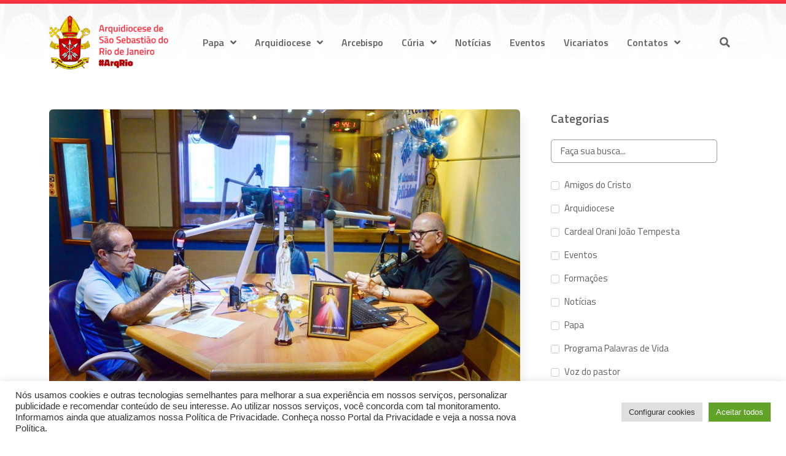

--- FILE ---
content_type: text/html; charset=UTF-8
request_url: https://arqrio.org.br/homenagens-aos-colaboradores-da-radio-catedral-haroldo-nobre-e-eugenio-pacelli/
body_size: 29944
content:
<!doctype html>
<html lang="pt-BR">
<head>
	<meta charset="UTF-8">
		<meta name="viewport" content="width=device-width, initial-scale=1">
	<link rel="profile" href="https://gmpg.org/xfn/11">
	<title>Homenagens aos colaboradores da Rádio Catedral Haroldo Nobre e Eugenio Pacelli &#8211; Arquidiocese de São Sebastião do Rio de Janeiro</title><link rel="preload" as="style" href="https://fonts.googleapis.com/css?family=Titillium%20Web%3A100%2C100italic%2C200%2C200italic%2C300%2C300italic%2C400%2C400italic%2C500%2C500italic%2C600%2C600italic%2C700%2C700italic%2C800%2C800italic%2C900%2C900italic&#038;display=swap" /><link rel="stylesheet" href="https://fonts.googleapis.com/css?family=Titillium%20Web%3A100%2C100italic%2C200%2C200italic%2C300%2C300italic%2C400%2C400italic%2C500%2C500italic%2C600%2C600italic%2C700%2C700italic%2C800%2C800italic%2C900%2C900italic&#038;display=swap" media="print" onload="this.media='all'" /><noscript><link rel="stylesheet" href="https://fonts.googleapis.com/css?family=Titillium%20Web%3A100%2C100italic%2C200%2C200italic%2C300%2C300italic%2C400%2C400italic%2C500%2C500italic%2C600%2C600italic%2C700%2C700italic%2C800%2C800italic%2C900%2C900italic&#038;display=swap" /></noscript><link rel="stylesheet" href="https://arqrio.org.br/wp-content/cache/min/1/af998fe66d5d652ea702e9b95bf04935.css" media="all" data-minify="1" />
<meta name='robots' content='max-image-preview:large' />
<link href='https://fonts.gstatic.com' crossorigin rel='preconnect' />
<link rel="alternate" type="application/rss+xml" title="Feed para Arquidiocese de São Sebastião do Rio de Janeiro &raquo;" href="https://arqrio.org.br/feed/" />
<link rel="alternate" type="application/rss+xml" title="Feed de comentários para Arquidiocese de São Sebastião do Rio de Janeiro &raquo;" href="https://arqrio.org.br/comments/feed/" />
<link rel="alternate" type="application/rss+xml" title="Feed de comentários para Arquidiocese de São Sebastião do Rio de Janeiro &raquo; Homenagens aos colaboradores da Rádio Catedral Haroldo Nobre e Eugenio Pacelli" href="https://arqrio.org.br/homenagens-aos-colaboradores-da-radio-catedral-haroldo-nobre-e-eugenio-pacelli/feed/" />
<link rel="alternate" title="oEmbed (JSON)" type="application/json+oembed" href="https://arqrio.org.br/wp-json/oembed/1.0/embed?url=https%3A%2F%2Farqrio.org.br%2Fhomenagens-aos-colaboradores-da-radio-catedral-haroldo-nobre-e-eugenio-pacelli%2F" />
<link rel="alternate" title="oEmbed (XML)" type="text/xml+oembed" href="https://arqrio.org.br/wp-json/oembed/1.0/embed?url=https%3A%2F%2Farqrio.org.br%2Fhomenagens-aos-colaboradores-da-radio-catedral-haroldo-nobre-e-eugenio-pacelli%2F&#038;format=xml" />
<style id='wp-img-auto-sizes-contain-inline-css'>
img:is([sizes=auto i],[sizes^="auto," i]){contain-intrinsic-size:3000px 1500px}
/*# sourceURL=wp-img-auto-sizes-contain-inline-css */
</style>
<style id='wp-emoji-styles-inline-css'>

	img.wp-smiley, img.emoji {
		display: inline !important;
		border: none !important;
		box-shadow: none !important;
		height: 1em !important;
		width: 1em !important;
		margin: 0 0.07em !important;
		vertical-align: -0.1em !important;
		background: none !important;
		padding: 0 !important;
	}
/*# sourceURL=wp-emoji-styles-inline-css */
</style>

<style id='global-styles-inline-css'>
:root{--wp--preset--aspect-ratio--square: 1;--wp--preset--aspect-ratio--4-3: 4/3;--wp--preset--aspect-ratio--3-4: 3/4;--wp--preset--aspect-ratio--3-2: 3/2;--wp--preset--aspect-ratio--2-3: 2/3;--wp--preset--aspect-ratio--16-9: 16/9;--wp--preset--aspect-ratio--9-16: 9/16;--wp--preset--color--black: #000000;--wp--preset--color--cyan-bluish-gray: #abb8c3;--wp--preset--color--white: #ffffff;--wp--preset--color--pale-pink: #f78da7;--wp--preset--color--vivid-red: #cf2e2e;--wp--preset--color--luminous-vivid-orange: #ff6900;--wp--preset--color--luminous-vivid-amber: #fcb900;--wp--preset--color--light-green-cyan: #7bdcb5;--wp--preset--color--vivid-green-cyan: #00d084;--wp--preset--color--pale-cyan-blue: #8ed1fc;--wp--preset--color--vivid-cyan-blue: #0693e3;--wp--preset--color--vivid-purple: #9b51e0;--wp--preset--gradient--vivid-cyan-blue-to-vivid-purple: linear-gradient(135deg,rgb(6,147,227) 0%,rgb(155,81,224) 100%);--wp--preset--gradient--light-green-cyan-to-vivid-green-cyan: linear-gradient(135deg,rgb(122,220,180) 0%,rgb(0,208,130) 100%);--wp--preset--gradient--luminous-vivid-amber-to-luminous-vivid-orange: linear-gradient(135deg,rgb(252,185,0) 0%,rgb(255,105,0) 100%);--wp--preset--gradient--luminous-vivid-orange-to-vivid-red: linear-gradient(135deg,rgb(255,105,0) 0%,rgb(207,46,46) 100%);--wp--preset--gradient--very-light-gray-to-cyan-bluish-gray: linear-gradient(135deg,rgb(238,238,238) 0%,rgb(169,184,195) 100%);--wp--preset--gradient--cool-to-warm-spectrum: linear-gradient(135deg,rgb(74,234,220) 0%,rgb(151,120,209) 20%,rgb(207,42,186) 40%,rgb(238,44,130) 60%,rgb(251,105,98) 80%,rgb(254,248,76) 100%);--wp--preset--gradient--blush-light-purple: linear-gradient(135deg,rgb(255,206,236) 0%,rgb(152,150,240) 100%);--wp--preset--gradient--blush-bordeaux: linear-gradient(135deg,rgb(254,205,165) 0%,rgb(254,45,45) 50%,rgb(107,0,62) 100%);--wp--preset--gradient--luminous-dusk: linear-gradient(135deg,rgb(255,203,112) 0%,rgb(199,81,192) 50%,rgb(65,88,208) 100%);--wp--preset--gradient--pale-ocean: linear-gradient(135deg,rgb(255,245,203) 0%,rgb(182,227,212) 50%,rgb(51,167,181) 100%);--wp--preset--gradient--electric-grass: linear-gradient(135deg,rgb(202,248,128) 0%,rgb(113,206,126) 100%);--wp--preset--gradient--midnight: linear-gradient(135deg,rgb(2,3,129) 0%,rgb(40,116,252) 100%);--wp--preset--font-size--small: 13px;--wp--preset--font-size--medium: 20px;--wp--preset--font-size--large: 36px;--wp--preset--font-size--x-large: 42px;--wp--preset--spacing--20: 0.44rem;--wp--preset--spacing--30: 0.67rem;--wp--preset--spacing--40: 1rem;--wp--preset--spacing--50: 1.5rem;--wp--preset--spacing--60: 2.25rem;--wp--preset--spacing--70: 3.38rem;--wp--preset--spacing--80: 5.06rem;--wp--preset--shadow--natural: 6px 6px 9px rgba(0, 0, 0, 0.2);--wp--preset--shadow--deep: 12px 12px 50px rgba(0, 0, 0, 0.4);--wp--preset--shadow--sharp: 6px 6px 0px rgba(0, 0, 0, 0.2);--wp--preset--shadow--outlined: 6px 6px 0px -3px rgb(255, 255, 255), 6px 6px rgb(0, 0, 0);--wp--preset--shadow--crisp: 6px 6px 0px rgb(0, 0, 0);}:where(.is-layout-flex){gap: 0.5em;}:where(.is-layout-grid){gap: 0.5em;}body .is-layout-flex{display: flex;}.is-layout-flex{flex-wrap: wrap;align-items: center;}.is-layout-flex > :is(*, div){margin: 0;}body .is-layout-grid{display: grid;}.is-layout-grid > :is(*, div){margin: 0;}:where(.wp-block-columns.is-layout-flex){gap: 2em;}:where(.wp-block-columns.is-layout-grid){gap: 2em;}:where(.wp-block-post-template.is-layout-flex){gap: 1.25em;}:where(.wp-block-post-template.is-layout-grid){gap: 1.25em;}.has-black-color{color: var(--wp--preset--color--black) !important;}.has-cyan-bluish-gray-color{color: var(--wp--preset--color--cyan-bluish-gray) !important;}.has-white-color{color: var(--wp--preset--color--white) !important;}.has-pale-pink-color{color: var(--wp--preset--color--pale-pink) !important;}.has-vivid-red-color{color: var(--wp--preset--color--vivid-red) !important;}.has-luminous-vivid-orange-color{color: var(--wp--preset--color--luminous-vivid-orange) !important;}.has-luminous-vivid-amber-color{color: var(--wp--preset--color--luminous-vivid-amber) !important;}.has-light-green-cyan-color{color: var(--wp--preset--color--light-green-cyan) !important;}.has-vivid-green-cyan-color{color: var(--wp--preset--color--vivid-green-cyan) !important;}.has-pale-cyan-blue-color{color: var(--wp--preset--color--pale-cyan-blue) !important;}.has-vivid-cyan-blue-color{color: var(--wp--preset--color--vivid-cyan-blue) !important;}.has-vivid-purple-color{color: var(--wp--preset--color--vivid-purple) !important;}.has-black-background-color{background-color: var(--wp--preset--color--black) !important;}.has-cyan-bluish-gray-background-color{background-color: var(--wp--preset--color--cyan-bluish-gray) !important;}.has-white-background-color{background-color: var(--wp--preset--color--white) !important;}.has-pale-pink-background-color{background-color: var(--wp--preset--color--pale-pink) !important;}.has-vivid-red-background-color{background-color: var(--wp--preset--color--vivid-red) !important;}.has-luminous-vivid-orange-background-color{background-color: var(--wp--preset--color--luminous-vivid-orange) !important;}.has-luminous-vivid-amber-background-color{background-color: var(--wp--preset--color--luminous-vivid-amber) !important;}.has-light-green-cyan-background-color{background-color: var(--wp--preset--color--light-green-cyan) !important;}.has-vivid-green-cyan-background-color{background-color: var(--wp--preset--color--vivid-green-cyan) !important;}.has-pale-cyan-blue-background-color{background-color: var(--wp--preset--color--pale-cyan-blue) !important;}.has-vivid-cyan-blue-background-color{background-color: var(--wp--preset--color--vivid-cyan-blue) !important;}.has-vivid-purple-background-color{background-color: var(--wp--preset--color--vivid-purple) !important;}.has-black-border-color{border-color: var(--wp--preset--color--black) !important;}.has-cyan-bluish-gray-border-color{border-color: var(--wp--preset--color--cyan-bluish-gray) !important;}.has-white-border-color{border-color: var(--wp--preset--color--white) !important;}.has-pale-pink-border-color{border-color: var(--wp--preset--color--pale-pink) !important;}.has-vivid-red-border-color{border-color: var(--wp--preset--color--vivid-red) !important;}.has-luminous-vivid-orange-border-color{border-color: var(--wp--preset--color--luminous-vivid-orange) !important;}.has-luminous-vivid-amber-border-color{border-color: var(--wp--preset--color--luminous-vivid-amber) !important;}.has-light-green-cyan-border-color{border-color: var(--wp--preset--color--light-green-cyan) !important;}.has-vivid-green-cyan-border-color{border-color: var(--wp--preset--color--vivid-green-cyan) !important;}.has-pale-cyan-blue-border-color{border-color: var(--wp--preset--color--pale-cyan-blue) !important;}.has-vivid-cyan-blue-border-color{border-color: var(--wp--preset--color--vivid-cyan-blue) !important;}.has-vivid-purple-border-color{border-color: var(--wp--preset--color--vivid-purple) !important;}.has-vivid-cyan-blue-to-vivid-purple-gradient-background{background: var(--wp--preset--gradient--vivid-cyan-blue-to-vivid-purple) !important;}.has-light-green-cyan-to-vivid-green-cyan-gradient-background{background: var(--wp--preset--gradient--light-green-cyan-to-vivid-green-cyan) !important;}.has-luminous-vivid-amber-to-luminous-vivid-orange-gradient-background{background: var(--wp--preset--gradient--luminous-vivid-amber-to-luminous-vivid-orange) !important;}.has-luminous-vivid-orange-to-vivid-red-gradient-background{background: var(--wp--preset--gradient--luminous-vivid-orange-to-vivid-red) !important;}.has-very-light-gray-to-cyan-bluish-gray-gradient-background{background: var(--wp--preset--gradient--very-light-gray-to-cyan-bluish-gray) !important;}.has-cool-to-warm-spectrum-gradient-background{background: var(--wp--preset--gradient--cool-to-warm-spectrum) !important;}.has-blush-light-purple-gradient-background{background: var(--wp--preset--gradient--blush-light-purple) !important;}.has-blush-bordeaux-gradient-background{background: var(--wp--preset--gradient--blush-bordeaux) !important;}.has-luminous-dusk-gradient-background{background: var(--wp--preset--gradient--luminous-dusk) !important;}.has-pale-ocean-gradient-background{background: var(--wp--preset--gradient--pale-ocean) !important;}.has-electric-grass-gradient-background{background: var(--wp--preset--gradient--electric-grass) !important;}.has-midnight-gradient-background{background: var(--wp--preset--gradient--midnight) !important;}.has-small-font-size{font-size: var(--wp--preset--font-size--small) !important;}.has-medium-font-size{font-size: var(--wp--preset--font-size--medium) !important;}.has-large-font-size{font-size: var(--wp--preset--font-size--large) !important;}.has-x-large-font-size{font-size: var(--wp--preset--font-size--x-large) !important;}
/*# sourceURL=global-styles-inline-css */
</style>

<style id='classic-theme-styles-inline-css'>
/*! This file is auto-generated */
.wp-block-button__link{color:#fff;background-color:#32373c;border-radius:9999px;box-shadow:none;text-decoration:none;padding:calc(.667em + 2px) calc(1.333em + 2px);font-size:1.125em}.wp-block-file__button{background:#32373c;color:#fff;text-decoration:none}
/*# sourceURL=/wp-includes/css/classic-themes.min.css */
</style>







<style id='elementor-frontend-inline-css'>
@-webkit-keyframes ha_fadeIn{0%{opacity:0}to{opacity:1}}@keyframes ha_fadeIn{0%{opacity:0}to{opacity:1}}@-webkit-keyframes ha_zoomIn{0%{opacity:0;-webkit-transform:scale3d(.3,.3,.3);transform:scale3d(.3,.3,.3)}50%{opacity:1}}@keyframes ha_zoomIn{0%{opacity:0;-webkit-transform:scale3d(.3,.3,.3);transform:scale3d(.3,.3,.3)}50%{opacity:1}}@-webkit-keyframes ha_rollIn{0%{opacity:0;-webkit-transform:translate3d(-100%,0,0) rotate3d(0,0,1,-120deg);transform:translate3d(-100%,0,0) rotate3d(0,0,1,-120deg)}to{opacity:1}}@keyframes ha_rollIn{0%{opacity:0;-webkit-transform:translate3d(-100%,0,0) rotate3d(0,0,1,-120deg);transform:translate3d(-100%,0,0) rotate3d(0,0,1,-120deg)}to{opacity:1}}@-webkit-keyframes ha_bounce{0%,20%,53%,to{-webkit-animation-timing-function:cubic-bezier(.215,.61,.355,1);animation-timing-function:cubic-bezier(.215,.61,.355,1)}40%,43%{-webkit-transform:translate3d(0,-30px,0) scaleY(1.1);transform:translate3d(0,-30px,0) scaleY(1.1);-webkit-animation-timing-function:cubic-bezier(.755,.05,.855,.06);animation-timing-function:cubic-bezier(.755,.05,.855,.06)}70%{-webkit-transform:translate3d(0,-15px,0) scaleY(1.05);transform:translate3d(0,-15px,0) scaleY(1.05);-webkit-animation-timing-function:cubic-bezier(.755,.05,.855,.06);animation-timing-function:cubic-bezier(.755,.05,.855,.06)}80%{-webkit-transition-timing-function:cubic-bezier(.215,.61,.355,1);transition-timing-function:cubic-bezier(.215,.61,.355,1);-webkit-transform:translate3d(0,0,0) scaleY(.95);transform:translate3d(0,0,0) scaleY(.95)}90%{-webkit-transform:translate3d(0,-4px,0) scaleY(1.02);transform:translate3d(0,-4px,0) scaleY(1.02)}}@keyframes ha_bounce{0%,20%,53%,to{-webkit-animation-timing-function:cubic-bezier(.215,.61,.355,1);animation-timing-function:cubic-bezier(.215,.61,.355,1)}40%,43%{-webkit-transform:translate3d(0,-30px,0) scaleY(1.1);transform:translate3d(0,-30px,0) scaleY(1.1);-webkit-animation-timing-function:cubic-bezier(.755,.05,.855,.06);animation-timing-function:cubic-bezier(.755,.05,.855,.06)}70%{-webkit-transform:translate3d(0,-15px,0) scaleY(1.05);transform:translate3d(0,-15px,0) scaleY(1.05);-webkit-animation-timing-function:cubic-bezier(.755,.05,.855,.06);animation-timing-function:cubic-bezier(.755,.05,.855,.06)}80%{-webkit-transition-timing-function:cubic-bezier(.215,.61,.355,1);transition-timing-function:cubic-bezier(.215,.61,.355,1);-webkit-transform:translate3d(0,0,0) scaleY(.95);transform:translate3d(0,0,0) scaleY(.95)}90%{-webkit-transform:translate3d(0,-4px,0) scaleY(1.02);transform:translate3d(0,-4px,0) scaleY(1.02)}}@-webkit-keyframes ha_bounceIn{0%,20%,40%,60%,80%,to{-webkit-animation-timing-function:cubic-bezier(.215,.61,.355,1);animation-timing-function:cubic-bezier(.215,.61,.355,1)}0%{opacity:0;-webkit-transform:scale3d(.3,.3,.3);transform:scale3d(.3,.3,.3)}20%{-webkit-transform:scale3d(1.1,1.1,1.1);transform:scale3d(1.1,1.1,1.1)}40%{-webkit-transform:scale3d(.9,.9,.9);transform:scale3d(.9,.9,.9)}60%{opacity:1;-webkit-transform:scale3d(1.03,1.03,1.03);transform:scale3d(1.03,1.03,1.03)}80%{-webkit-transform:scale3d(.97,.97,.97);transform:scale3d(.97,.97,.97)}to{opacity:1}}@keyframes ha_bounceIn{0%,20%,40%,60%,80%,to{-webkit-animation-timing-function:cubic-bezier(.215,.61,.355,1);animation-timing-function:cubic-bezier(.215,.61,.355,1)}0%{opacity:0;-webkit-transform:scale3d(.3,.3,.3);transform:scale3d(.3,.3,.3)}20%{-webkit-transform:scale3d(1.1,1.1,1.1);transform:scale3d(1.1,1.1,1.1)}40%{-webkit-transform:scale3d(.9,.9,.9);transform:scale3d(.9,.9,.9)}60%{opacity:1;-webkit-transform:scale3d(1.03,1.03,1.03);transform:scale3d(1.03,1.03,1.03)}80%{-webkit-transform:scale3d(.97,.97,.97);transform:scale3d(.97,.97,.97)}to{opacity:1}}@-webkit-keyframes ha_flipInX{0%{opacity:0;-webkit-transform:perspective(400px) rotate3d(1,0,0,90deg);transform:perspective(400px) rotate3d(1,0,0,90deg);-webkit-animation-timing-function:ease-in;animation-timing-function:ease-in}40%{-webkit-transform:perspective(400px) rotate3d(1,0,0,-20deg);transform:perspective(400px) rotate3d(1,0,0,-20deg);-webkit-animation-timing-function:ease-in;animation-timing-function:ease-in}60%{opacity:1;-webkit-transform:perspective(400px) rotate3d(1,0,0,10deg);transform:perspective(400px) rotate3d(1,0,0,10deg)}80%{-webkit-transform:perspective(400px) rotate3d(1,0,0,-5deg);transform:perspective(400px) rotate3d(1,0,0,-5deg)}}@keyframes ha_flipInX{0%{opacity:0;-webkit-transform:perspective(400px) rotate3d(1,0,0,90deg);transform:perspective(400px) rotate3d(1,0,0,90deg);-webkit-animation-timing-function:ease-in;animation-timing-function:ease-in}40%{-webkit-transform:perspective(400px) rotate3d(1,0,0,-20deg);transform:perspective(400px) rotate3d(1,0,0,-20deg);-webkit-animation-timing-function:ease-in;animation-timing-function:ease-in}60%{opacity:1;-webkit-transform:perspective(400px) rotate3d(1,0,0,10deg);transform:perspective(400px) rotate3d(1,0,0,10deg)}80%{-webkit-transform:perspective(400px) rotate3d(1,0,0,-5deg);transform:perspective(400px) rotate3d(1,0,0,-5deg)}}@-webkit-keyframes ha_flipInY{0%{opacity:0;-webkit-transform:perspective(400px) rotate3d(0,1,0,90deg);transform:perspective(400px) rotate3d(0,1,0,90deg);-webkit-animation-timing-function:ease-in;animation-timing-function:ease-in}40%{-webkit-transform:perspective(400px) rotate3d(0,1,0,-20deg);transform:perspective(400px) rotate3d(0,1,0,-20deg);-webkit-animation-timing-function:ease-in;animation-timing-function:ease-in}60%{opacity:1;-webkit-transform:perspective(400px) rotate3d(0,1,0,10deg);transform:perspective(400px) rotate3d(0,1,0,10deg)}80%{-webkit-transform:perspective(400px) rotate3d(0,1,0,-5deg);transform:perspective(400px) rotate3d(0,1,0,-5deg)}}@keyframes ha_flipInY{0%{opacity:0;-webkit-transform:perspective(400px) rotate3d(0,1,0,90deg);transform:perspective(400px) rotate3d(0,1,0,90deg);-webkit-animation-timing-function:ease-in;animation-timing-function:ease-in}40%{-webkit-transform:perspective(400px) rotate3d(0,1,0,-20deg);transform:perspective(400px) rotate3d(0,1,0,-20deg);-webkit-animation-timing-function:ease-in;animation-timing-function:ease-in}60%{opacity:1;-webkit-transform:perspective(400px) rotate3d(0,1,0,10deg);transform:perspective(400px) rotate3d(0,1,0,10deg)}80%{-webkit-transform:perspective(400px) rotate3d(0,1,0,-5deg);transform:perspective(400px) rotate3d(0,1,0,-5deg)}}@-webkit-keyframes ha_swing{20%{-webkit-transform:rotate3d(0,0,1,15deg);transform:rotate3d(0,0,1,15deg)}40%{-webkit-transform:rotate3d(0,0,1,-10deg);transform:rotate3d(0,0,1,-10deg)}60%{-webkit-transform:rotate3d(0,0,1,5deg);transform:rotate3d(0,0,1,5deg)}80%{-webkit-transform:rotate3d(0,0,1,-5deg);transform:rotate3d(0,0,1,-5deg)}}@keyframes ha_swing{20%{-webkit-transform:rotate3d(0,0,1,15deg);transform:rotate3d(0,0,1,15deg)}40%{-webkit-transform:rotate3d(0,0,1,-10deg);transform:rotate3d(0,0,1,-10deg)}60%{-webkit-transform:rotate3d(0,0,1,5deg);transform:rotate3d(0,0,1,5deg)}80%{-webkit-transform:rotate3d(0,0,1,-5deg);transform:rotate3d(0,0,1,-5deg)}}@-webkit-keyframes ha_slideInDown{0%{visibility:visible;-webkit-transform:translate3d(0,-100%,0);transform:translate3d(0,-100%,0)}}@keyframes ha_slideInDown{0%{visibility:visible;-webkit-transform:translate3d(0,-100%,0);transform:translate3d(0,-100%,0)}}@-webkit-keyframes ha_slideInUp{0%{visibility:visible;-webkit-transform:translate3d(0,100%,0);transform:translate3d(0,100%,0)}}@keyframes ha_slideInUp{0%{visibility:visible;-webkit-transform:translate3d(0,100%,0);transform:translate3d(0,100%,0)}}@-webkit-keyframes ha_slideInLeft{0%{visibility:visible;-webkit-transform:translate3d(-100%,0,0);transform:translate3d(-100%,0,0)}}@keyframes ha_slideInLeft{0%{visibility:visible;-webkit-transform:translate3d(-100%,0,0);transform:translate3d(-100%,0,0)}}@-webkit-keyframes ha_slideInRight{0%{visibility:visible;-webkit-transform:translate3d(100%,0,0);transform:translate3d(100%,0,0)}}@keyframes ha_slideInRight{0%{visibility:visible;-webkit-transform:translate3d(100%,0,0);transform:translate3d(100%,0,0)}}.ha_fadeIn{-webkit-animation-name:ha_fadeIn;animation-name:ha_fadeIn}.ha_zoomIn{-webkit-animation-name:ha_zoomIn;animation-name:ha_zoomIn}.ha_rollIn{-webkit-animation-name:ha_rollIn;animation-name:ha_rollIn}.ha_bounce{-webkit-transform-origin:center bottom;-ms-transform-origin:center bottom;transform-origin:center bottom;-webkit-animation-name:ha_bounce;animation-name:ha_bounce}.ha_bounceIn{-webkit-animation-name:ha_bounceIn;animation-name:ha_bounceIn;-webkit-animation-duration:.75s;-webkit-animation-duration:calc(var(--animate-duration)*.75);animation-duration:.75s;animation-duration:calc(var(--animate-duration)*.75)}.ha_flipInX,.ha_flipInY{-webkit-animation-name:ha_flipInX;animation-name:ha_flipInX;-webkit-backface-visibility:visible!important;backface-visibility:visible!important}.ha_flipInY{-webkit-animation-name:ha_flipInY;animation-name:ha_flipInY}.ha_swing{-webkit-transform-origin:top center;-ms-transform-origin:top center;transform-origin:top center;-webkit-animation-name:ha_swing;animation-name:ha_swing}.ha_slideInDown{-webkit-animation-name:ha_slideInDown;animation-name:ha_slideInDown}.ha_slideInUp{-webkit-animation-name:ha_slideInUp;animation-name:ha_slideInUp}.ha_slideInLeft{-webkit-animation-name:ha_slideInLeft;animation-name:ha_slideInLeft}.ha_slideInRight{-webkit-animation-name:ha_slideInRight;animation-name:ha_slideInRight}.ha-css-transform-yes{-webkit-transition-duration:var(--ha-tfx-transition-duration, .2s);transition-duration:var(--ha-tfx-transition-duration, .2s);-webkit-transition-property:-webkit-transform;transition-property:transform;transition-property:transform,-webkit-transform;-webkit-transform:translate(var(--ha-tfx-translate-x, 0),var(--ha-tfx-translate-y, 0)) scale(var(--ha-tfx-scale-x, 1),var(--ha-tfx-scale-y, 1)) skew(var(--ha-tfx-skew-x, 0),var(--ha-tfx-skew-y, 0)) rotateX(var(--ha-tfx-rotate-x, 0)) rotateY(var(--ha-tfx-rotate-y, 0)) rotateZ(var(--ha-tfx-rotate-z, 0));transform:translate(var(--ha-tfx-translate-x, 0),var(--ha-tfx-translate-y, 0)) scale(var(--ha-tfx-scale-x, 1),var(--ha-tfx-scale-y, 1)) skew(var(--ha-tfx-skew-x, 0),var(--ha-tfx-skew-y, 0)) rotateX(var(--ha-tfx-rotate-x, 0)) rotateY(var(--ha-tfx-rotate-y, 0)) rotateZ(var(--ha-tfx-rotate-z, 0))}.ha-css-transform-yes:hover{-webkit-transform:translate(var(--ha-tfx-translate-x-hover, var(--ha-tfx-translate-x, 0)),var(--ha-tfx-translate-y-hover, var(--ha-tfx-translate-y, 0))) scale(var(--ha-tfx-scale-x-hover, var(--ha-tfx-scale-x, 1)),var(--ha-tfx-scale-y-hover, var(--ha-tfx-scale-y, 1))) skew(var(--ha-tfx-skew-x-hover, var(--ha-tfx-skew-x, 0)),var(--ha-tfx-skew-y-hover, var(--ha-tfx-skew-y, 0))) rotateX(var(--ha-tfx-rotate-x-hover, var(--ha-tfx-rotate-x, 0))) rotateY(var(--ha-tfx-rotate-y-hover, var(--ha-tfx-rotate-y, 0))) rotateZ(var(--ha-tfx-rotate-z-hover, var(--ha-tfx-rotate-z, 0)));transform:translate(var(--ha-tfx-translate-x-hover, var(--ha-tfx-translate-x, 0)),var(--ha-tfx-translate-y-hover, var(--ha-tfx-translate-y, 0))) scale(var(--ha-tfx-scale-x-hover, var(--ha-tfx-scale-x, 1)),var(--ha-tfx-scale-y-hover, var(--ha-tfx-scale-y, 1))) skew(var(--ha-tfx-skew-x-hover, var(--ha-tfx-skew-x, 0)),var(--ha-tfx-skew-y-hover, var(--ha-tfx-skew-y, 0))) rotateX(var(--ha-tfx-rotate-x-hover, var(--ha-tfx-rotate-x, 0))) rotateY(var(--ha-tfx-rotate-y-hover, var(--ha-tfx-rotate-y, 0))) rotateZ(var(--ha-tfx-rotate-z-hover, var(--ha-tfx-rotate-z, 0)))}.happy-addon>.elementor-widget-container{word-wrap:break-word;overflow-wrap:break-word}.happy-addon>.elementor-widget-container,.happy-addon>.elementor-widget-container *{-webkit-box-sizing:border-box;box-sizing:border-box}.happy-addon p:empty{display:none}.happy-addon .elementor-inline-editing{min-height:auto!important}.happy-addon-pro img{max-width:100%;height:auto;-o-object-fit:cover;object-fit:cover}.ha-screen-reader-text{position:absolute;overflow:hidden;clip:rect(1px,1px,1px,1px);margin:-1px;padding:0;width:1px;height:1px;border:0;word-wrap:normal!important;-webkit-clip-path:inset(50%);clip-path:inset(50%)}.ha-has-bg-overlay>.elementor-widget-container{position:relative;z-index:1}.ha-has-bg-overlay>.elementor-widget-container:before{position:absolute;top:0;left:0;z-index:-1;width:100%;height:100%;content:""}.ha-popup--is-enabled .ha-js-popup,.ha-popup--is-enabled .ha-js-popup img{cursor:-webkit-zoom-in!important;cursor:zoom-in!important}.mfp-wrap .mfp-arrow,.mfp-wrap .mfp-close{background-color:transparent}.mfp-wrap .mfp-arrow:focus,.mfp-wrap .mfp-close:focus{outline-width:thin}.ha-advanced-tooltip-enable{position:relative;cursor:pointer;--ha-tooltip-arrow-color:black;--ha-tooltip-arrow-distance:0}.ha-advanced-tooltip-enable .ha-advanced-tooltip-content{position:absolute;z-index:999;display:none;padding:5px 0;width:120px;height:auto;border-radius:6px;background-color:#000;color:#fff;text-align:center;opacity:0}.ha-advanced-tooltip-enable .ha-advanced-tooltip-content::after{position:absolute;border-width:5px;border-style:solid;content:""}.ha-advanced-tooltip-enable .ha-advanced-tooltip-content.no-arrow::after{visibility:hidden}.ha-advanced-tooltip-enable .ha-advanced-tooltip-content.show{display:inline-block;opacity:1}.ha-advanced-tooltip-enable.ha-advanced-tooltip-top .ha-advanced-tooltip-content,body[data-elementor-device-mode=tablet] .ha-advanced-tooltip-enable.ha-advanced-tooltip-tablet-top .ha-advanced-tooltip-content{top:unset;right:0;bottom:calc(101% + var(--ha-tooltip-arrow-distance));left:0;margin:0 auto}.ha-advanced-tooltip-enable.ha-advanced-tooltip-top .ha-advanced-tooltip-content::after,body[data-elementor-device-mode=tablet] .ha-advanced-tooltip-enable.ha-advanced-tooltip-tablet-top .ha-advanced-tooltip-content::after{top:100%;right:unset;bottom:unset;left:50%;border-color:var(--ha-tooltip-arrow-color) transparent transparent transparent;-webkit-transform:translateX(-50%);-ms-transform:translateX(-50%);transform:translateX(-50%)}.ha-advanced-tooltip-enable.ha-advanced-tooltip-bottom .ha-advanced-tooltip-content,body[data-elementor-device-mode=tablet] .ha-advanced-tooltip-enable.ha-advanced-tooltip-tablet-bottom .ha-advanced-tooltip-content{top:calc(101% + var(--ha-tooltip-arrow-distance));right:0;bottom:unset;left:0;margin:0 auto}.ha-advanced-tooltip-enable.ha-advanced-tooltip-bottom .ha-advanced-tooltip-content::after,body[data-elementor-device-mode=tablet] .ha-advanced-tooltip-enable.ha-advanced-tooltip-tablet-bottom .ha-advanced-tooltip-content::after{top:unset;right:unset;bottom:100%;left:50%;border-color:transparent transparent var(--ha-tooltip-arrow-color) transparent;-webkit-transform:translateX(-50%);-ms-transform:translateX(-50%);transform:translateX(-50%)}.ha-advanced-tooltip-enable.ha-advanced-tooltip-left .ha-advanced-tooltip-content,body[data-elementor-device-mode=tablet] .ha-advanced-tooltip-enable.ha-advanced-tooltip-tablet-left .ha-advanced-tooltip-content{top:50%;right:calc(101% + var(--ha-tooltip-arrow-distance));bottom:unset;left:unset;-webkit-transform:translateY(-50%);-ms-transform:translateY(-50%);transform:translateY(-50%)}.ha-advanced-tooltip-enable.ha-advanced-tooltip-left .ha-advanced-tooltip-content::after,body[data-elementor-device-mode=tablet] .ha-advanced-tooltip-enable.ha-advanced-tooltip-tablet-left .ha-advanced-tooltip-content::after{top:50%;right:unset;bottom:unset;left:100%;border-color:transparent transparent transparent var(--ha-tooltip-arrow-color);-webkit-transform:translateY(-50%);-ms-transform:translateY(-50%);transform:translateY(-50%)}.ha-advanced-tooltip-enable.ha-advanced-tooltip-right .ha-advanced-tooltip-content,body[data-elementor-device-mode=tablet] .ha-advanced-tooltip-enable.ha-advanced-tooltip-tablet-right .ha-advanced-tooltip-content{top:50%;right:unset;bottom:unset;left:calc(101% + var(--ha-tooltip-arrow-distance));-webkit-transform:translateY(-50%);-ms-transform:translateY(-50%);transform:translateY(-50%)}.ha-advanced-tooltip-enable.ha-advanced-tooltip-right .ha-advanced-tooltip-content::after,body[data-elementor-device-mode=tablet] .ha-advanced-tooltip-enable.ha-advanced-tooltip-tablet-right .ha-advanced-tooltip-content::after{top:50%;right:100%;bottom:unset;left:unset;border-color:transparent var(--ha-tooltip-arrow-color) transparent transparent;-webkit-transform:translateY(-50%);-ms-transform:translateY(-50%);transform:translateY(-50%)}body[data-elementor-device-mode=mobile] .ha-advanced-tooltip-enable.ha-advanced-tooltip-mobile-top .ha-advanced-tooltip-content{top:unset;right:0;bottom:calc(101% + var(--ha-tooltip-arrow-distance));left:0;margin:0 auto}body[data-elementor-device-mode=mobile] .ha-advanced-tooltip-enable.ha-advanced-tooltip-mobile-top .ha-advanced-tooltip-content::after{top:100%;right:unset;bottom:unset;left:50%;border-color:var(--ha-tooltip-arrow-color) transparent transparent transparent;-webkit-transform:translateX(-50%);-ms-transform:translateX(-50%);transform:translateX(-50%)}body[data-elementor-device-mode=mobile] .ha-advanced-tooltip-enable.ha-advanced-tooltip-mobile-bottom .ha-advanced-tooltip-content{top:calc(101% + var(--ha-tooltip-arrow-distance));right:0;bottom:unset;left:0;margin:0 auto}body[data-elementor-device-mode=mobile] .ha-advanced-tooltip-enable.ha-advanced-tooltip-mobile-bottom .ha-advanced-tooltip-content::after{top:unset;right:unset;bottom:100%;left:50%;border-color:transparent transparent var(--ha-tooltip-arrow-color) transparent;-webkit-transform:translateX(-50%);-ms-transform:translateX(-50%);transform:translateX(-50%)}body[data-elementor-device-mode=mobile] .ha-advanced-tooltip-enable.ha-advanced-tooltip-mobile-left .ha-advanced-tooltip-content{top:50%;right:calc(101% + var(--ha-tooltip-arrow-distance));bottom:unset;left:unset;-webkit-transform:translateY(-50%);-ms-transform:translateY(-50%);transform:translateY(-50%)}body[data-elementor-device-mode=mobile] .ha-advanced-tooltip-enable.ha-advanced-tooltip-mobile-left .ha-advanced-tooltip-content::after{top:50%;right:unset;bottom:unset;left:100%;border-color:transparent transparent transparent var(--ha-tooltip-arrow-color);-webkit-transform:translateY(-50%);-ms-transform:translateY(-50%);transform:translateY(-50%)}body[data-elementor-device-mode=mobile] .ha-advanced-tooltip-enable.ha-advanced-tooltip-mobile-right .ha-advanced-tooltip-content{top:50%;right:unset;bottom:unset;left:calc(101% + var(--ha-tooltip-arrow-distance));-webkit-transform:translateY(-50%);-ms-transform:translateY(-50%);transform:translateY(-50%)}body[data-elementor-device-mode=mobile] .ha-advanced-tooltip-enable.ha-advanced-tooltip-mobile-right .ha-advanced-tooltip-content::after{top:50%;right:100%;bottom:unset;left:unset;border-color:transparent var(--ha-tooltip-arrow-color) transparent transparent;-webkit-transform:translateY(-50%);-ms-transform:translateY(-50%);transform:translateY(-50%)}body.elementor-editor-active .happy-addon.ha-gravityforms .gform_wrapper{display:block!important}.ha-scroll-to-top-wrap.ha-scroll-to-top-hide{display:none}.ha-scroll-to-top-wrap.edit-mode,.ha-scroll-to-top-wrap.single-page-off{display:none!important}.ha-scroll-to-top-button{position:fixed;right:15px;bottom:15px;z-index:9999;display:-webkit-box;display:-webkit-flex;display:-ms-flexbox;display:flex;-webkit-box-align:center;-webkit-align-items:center;align-items:center;-ms-flex-align:center;-webkit-box-pack:center;-ms-flex-pack:center;-webkit-justify-content:center;justify-content:center;width:50px;height:50px;border-radius:50px;background-color:#5636d1;color:#fff;text-align:center;opacity:1;cursor:pointer;-webkit-transition:all .3s;transition:all .3s}.ha-scroll-to-top-button i{color:#fff;font-size:16px}.ha-scroll-to-top-button:hover{background-color:#e2498a}
/*# sourceURL=elementor-frontend-inline-css */
</style>



















<link rel="preconnect" href="https://fonts.gstatic.com/" crossorigin><script src="https://arqrio.org.br/wp-includes/js/jquery/jquery.min.js?ver=3.7.1" id="jquery-core-js" defer></script>

<script id="cookie-law-info-js-extra">
var Cli_Data = {"nn_cookie_ids":[],"cookielist":[],"non_necessary_cookies":[],"ccpaEnabled":"","ccpaRegionBased":"","ccpaBarEnabled":"","strictlyEnabled":["necessary","obligatoire"],"ccpaType":"gdpr","js_blocking":"1","custom_integration":"","triggerDomRefresh":"","secure_cookies":""};
var cli_cookiebar_settings = {"animate_speed_hide":"500","animate_speed_show":"500","background":"#FFF","border":"#b1a6a6c2","border_on":"","button_1_button_colour":"#61a229","button_1_button_hover":"#4e8221","button_1_link_colour":"#fff","button_1_as_button":"1","button_1_new_win":"","button_2_button_colour":"#333","button_2_button_hover":"#292929","button_2_link_colour":"#444","button_2_as_button":"","button_2_hidebar":"","button_3_button_colour":"#dedfe0","button_3_button_hover":"#b2b2b3","button_3_link_colour":"#333333","button_3_as_button":"1","button_3_new_win":"","button_4_button_colour":"#dedfe0","button_4_button_hover":"#b2b2b3","button_4_link_colour":"#333333","button_4_as_button":"1","button_7_button_colour":"#61a229","button_7_button_hover":"#4e8221","button_7_link_colour":"#fff","button_7_as_button":"1","button_7_new_win":"","font_family":"inherit","header_fix":"","notify_animate_hide":"1","notify_animate_show":"","notify_div_id":"#cookie-law-info-bar","notify_position_horizontal":"right","notify_position_vertical":"bottom","scroll_close":"","scroll_close_reload":"","accept_close_reload":"","reject_close_reload":"","showagain_tab":"","showagain_background":"#fff","showagain_border":"#000","showagain_div_id":"#cookie-law-info-again","showagain_x_position":"100px","text":"#333333","show_once_yn":"","show_once":"10000","logging_on":"","as_popup":"","popup_overlay":"1","bar_heading_text":"","cookie_bar_as":"banner","popup_showagain_position":"bottom-right","widget_position":"left"};
var log_object = {"ajax_url":"https://arqrio.org.br/wp-admin/admin-ajax.php"};
//# sourceURL=cookie-law-info-js-extra
</script>


<link rel="https://api.w.org/" href="https://arqrio.org.br/wp-json/" /><link rel="alternate" title="JSON" type="application/json" href="https://arqrio.org.br/wp-json/wp/v2/posts/2087" /><link rel="EditURI" type="application/rsd+xml" title="RSD" href="https://arqrio.org.br/xmlrpc.php?rsd" />
<meta name="generator" content="WordPress 6.9" />
<link rel="canonical" href="https://arqrio.org.br/homenagens-aos-colaboradores-da-radio-catedral-haroldo-nobre-e-eugenio-pacelli/" />
<link rel='shortlink' href='https://arqrio.org.br/?p=2087' />
<meta name="generator" content="Elementor 3.19.4; features: e_optimized_assets_loading, e_optimized_css_loading, additional_custom_breakpoints, block_editor_assets_optimize, e_image_loading_optimization; settings: css_print_method-external, google_font-enabled, font_display-auto">
<!-- Global site tag (gtag.js) - Google Analytics -->
<script async src="https://www.googletagmanager.com/gtag/js?id=G-VHWTJE8B85"></script>
<script>
  window.dataLayer = window.dataLayer || [];
  function gtag(){dataLayer.push(arguments);}
  gtag('js', new Date());
 
  gtag('config', 'G-VHWTJE8B85');
</script>
<link rel="icon" href="https://arqrio.org.br/wp-content/uploads/2022/03/cropped-Favicon-32x32.jpg" sizes="32x32" />
<link rel="icon" href="https://arqrio.org.br/wp-content/uploads/2022/03/cropped-Favicon-192x192.jpg" sizes="192x192" />
<link rel="apple-touch-icon" href="https://arqrio.org.br/wp-content/uploads/2022/03/cropped-Favicon-180x180.jpg" />
<meta name="msapplication-TileImage" content="https://arqrio.org.br/wp-content/uploads/2022/03/cropped-Favicon-270x270.jpg" />
<noscript><style id="rocket-lazyload-nojs-css">.rll-youtube-player, [data-lazy-src]{display:none !important;}</style></noscript><style id="wpforms-css-vars-root">
				:root {
					--wpforms-field-border-radius: 3px;
--wpforms-field-background-color: #ffffff;
--wpforms-field-border-color: rgba( 0, 0, 0, 0.25 );
--wpforms-field-text-color: rgba( 0, 0, 0, 0.7 );
--wpforms-label-color: rgba( 0, 0, 0, 0.85 );
--wpforms-label-sublabel-color: rgba( 0, 0, 0, 0.55 );
--wpforms-label-error-color: #d63637;
--wpforms-button-border-radius: 3px;
--wpforms-button-background-color: #066aab;
--wpforms-button-text-color: #ffffff;
--wpforms-field-size-input-height: 43px;
--wpforms-field-size-input-spacing: 15px;
--wpforms-field-size-font-size: 16px;
--wpforms-field-size-line-height: 19px;
--wpforms-field-size-padding-h: 14px;
--wpforms-field-size-checkbox-size: 16px;
--wpforms-field-size-sublabel-spacing: 5px;
--wpforms-field-size-icon-size: 1;
--wpforms-label-size-font-size: 16px;
--wpforms-label-size-line-height: 19px;
--wpforms-label-size-sublabel-font-size: 14px;
--wpforms-label-size-sublabel-line-height: 17px;
--wpforms-button-size-font-size: 17px;
--wpforms-button-size-height: 41px;
--wpforms-button-size-padding-h: 15px;
--wpforms-button-size-margin-top: 10px;

				}
			</style>



<style id='jet-smart-filters-inline-css'>

				.jet-filter {
					--tabindex-color: #0085f2;
					--tabindex-shadow-color: rgba(0,133,242,0.4);
				}
			
/*# sourceURL=jet-smart-filters-inline-css */
</style>
</head>
<body data-rsssl=1 class="wp-singular post-template-default single single-post postid-2087 single-format-standard wp-theme-hello-elementor elementor-default elementor-template-full-width elementor-kit-1182 elementor-page-1205">



<a class="skip-link screen-reader-text" href="#content">
	Skip to content</a>

		<div data-elementor-type="header" data-elementor-id="1183" class="elementor elementor-1183 elementor-location-header" data-elementor-post-type="elementor_library">
					<div class="elementor-section-wrap">
								<section class="elementor-section elementor-top-section elementor-element elementor-element-3792788 elementor-hidden-tablet elementor-hidden-mobile elementor-section-boxed elementor-section-height-default elementor-section-height-default" data-id="3792788" data-element_type="section" data-settings="{&quot;background_background&quot;:&quot;classic&quot;,&quot;_ha_eqh_enable&quot;:false}">
						<div class="elementor-container elementor-column-gap-default">
					<div class="elementor-column elementor-col-33 elementor-top-column elementor-element elementor-element-b958c2d" data-id="b958c2d" data-element_type="column">
			<div class="elementor-widget-wrap elementor-element-populated">
						<div class="elementor-element elementor-element-bf3dfba elementor-widget elementor-widget-image" data-id="bf3dfba" data-element_type="widget" data-widget_type="image.default">
				<div class="elementor-widget-container">
			<style>/*! elementor - v3.19.0 - 28-02-2024 */
.elementor-widget-image{text-align:center}.elementor-widget-image a{display:inline-block}.elementor-widget-image a img[src$=".svg"]{width:48px}.elementor-widget-image img{vertical-align:middle;display:inline-block}</style>											<a href="https://arqrio.org.br">
							<img width="280" height="127" src="data:image/svg+xml,%3Csvg%20xmlns='http://www.w3.org/2000/svg'%20viewBox='0%200%20280%20127'%3E%3C/svg%3E" class="attachment-large size-large wp-image-27" alt="logo-arqrio" data-lazy-src="https://arqrio.org.br/wp-content/uploads/2021/01/logo.png" /><noscript><img width="280" height="127" src="https://arqrio.org.br/wp-content/uploads/2021/01/logo.png" class="attachment-large size-large wp-image-27" alt="logo-arqrio" /></noscript>								</a>
													</div>
				</div>
					</div>
		</div>
				<div class="elementor-column elementor-col-33 elementor-top-column elementor-element elementor-element-a9bc9e4" data-id="a9bc9e4" data-element_type="column">
			<div class="elementor-widget-wrap elementor-element-populated">
						<div class="elementor-element elementor-element-329cab3 elementor-nav-menu__align-center elementor-nav-menu--dropdown-tablet elementor-nav-menu__text-align-aside elementor-nav-menu--toggle elementor-nav-menu--burger elementor-widget elementor-widget-nav-menu" data-id="329cab3" data-element_type="widget" data-settings="{&quot;submenu_icon&quot;:{&quot;value&quot;:&quot;&lt;i class=\&quot;fas fa-angle-down\&quot;&gt;&lt;\/i&gt;&quot;,&quot;library&quot;:&quot;fa-solid&quot;},&quot;layout&quot;:&quot;horizontal&quot;,&quot;toggle&quot;:&quot;burger&quot;}" data-widget_type="nav-menu.default">
				<div class="elementor-widget-container">
						<nav class="elementor-nav-menu--main elementor-nav-menu__container elementor-nav-menu--layout-horizontal e--pointer-underline e--animation-fade">
				<ul id="menu-1-329cab3" class="elementor-nav-menu"><li class="menu-item menu-item-type-custom menu-item-object-custom menu-item-has-children menu-item-551"><a href="https://arqrio.org.br/papa-francisco/" class="elementor-item">Papa</a>
<ul class="sub-menu elementor-nav-menu--dropdown">
	<li class="menu-item menu-item-type-custom menu-item-object-custom menu-item-685"><a href="https://arqrio.org.br/papa-leao-xiv/" class="elementor-sub-item">Papa Leão XIV</a></li>
	<li class="menu-item menu-item-type-custom menu-item-object-custom menu-item-566"><a target="_blank" href="http://www.vatican.va/content/vatican/pt.html" class="elementor-sub-item">Documentos do Papa</a></li>
	<li class="menu-item menu-item-type-custom menu-item-object-custom menu-item-567"><a target="_blank" href="https://www.vaticannews.va/pt/papa.html" class="elementor-sub-item">Papa no Vatican News</a></li>
	<li class="menu-item menu-item-type-custom menu-item-object-custom menu-item-568"><a target="_blank" href="https://www.instagram.com/pontifex/" class="elementor-sub-item">Instagram oficial</a></li>
</ul>
</li>
<li class="menu-item menu-item-type-custom menu-item-object-custom menu-item-has-children menu-item-314"><a href="https://arqrio.org.br/arquidiocese/" class="elementor-item">Arquidiocese</a>
<ul class="sub-menu elementor-nav-menu--dropdown">
	<li class="menu-item menu-item-type-custom menu-item-object-custom menu-item-508"><a href="https://arqrio.org.br/arquidiocese/" class="elementor-sub-item">Nossa Arquidiocese</a></li>
	<li class="menu-item menu-item-type-post_type menu-item-object-page menu-item-2504"><a href="https://arqrio.org.br/plano-pastoral-da-arquidiocese/" class="elementor-sub-item">Plano Pastoral da Arquidiocese</a></li>
	<li class="menu-item menu-item-type-custom menu-item-object-custom menu-item-has-children menu-item-315"><a href="#" class="elementor-sub-item elementor-item-anchor">Governo</a>
	<ul class="sub-menu elementor-nav-menu--dropdown">
		<li class="menu-item menu-item-type-post_type menu-item-object-page menu-item-316"><a href="https://arqrio.org.br/arquidiocese/bispos-auxiliares/" class="elementor-sub-item">Bispos Auxiliares</a></li>
		<li class="menu-item menu-item-type-post_type menu-item-object-page menu-item-317"><a href="https://arqrio.org.br/arquidiocese/vigarios-gerais/" class="elementor-sub-item">Vigários Gerais</a></li>
		<li class="menu-item menu-item-type-post_type menu-item-object-page menu-item-4898"><a href="https://arqrio.org.br/arquidiocese/vigarios-episcopais/" class="elementor-sub-item">Vigários Episcopais</a></li>
		<li class="menu-item menu-item-type-custom menu-item-object-custom menu-item-687"><a href="https://arqrio.org.br/organogramas/" class="elementor-sub-item">Organogramas</a></li>
	</ul>
</li>
</ul>
</li>
<li class="menu-item menu-item-type-post_type menu-item-object-page menu-item-39"><a href="https://arqrio.org.br/arcebispo/" class="elementor-item">Arcebispo</a></li>
<li class="menu-item menu-item-type-custom menu-item-object-custom menu-item-has-children menu-item-686"><a target="_blank" href="https://www.arqrio.com.br/curia/" class="elementor-item">Cúria</a>
<ul class="sub-menu elementor-nav-menu--dropdown">
	<li class="menu-item menu-item-type-post_type menu-item-object-page menu-item-2019"><a href="https://arqrio.org.br/tutela-de-menores-e-pessoas-vulneraveis/" class="elementor-sub-item">Tutela de Menores e Pessoas Vulneráveis</a></li>
</ul>
</li>
<li class="menu-item menu-item-type-taxonomy menu-item-object-category current-post-ancestor current-menu-parent current-post-parent menu-item-35"><a href="https://arqrio.org.br/category/noticias/" class="elementor-item">Notícias</a></li>
<li class="menu-item menu-item-type-custom menu-item-object-custom menu-item-572"><a href="https://arqrio.org.br/eventos" class="elementor-item">Eventos</a></li>
<li class="menu-item menu-item-type-post_type menu-item-object-page menu-item-691"><a href="https://arqrio.org.br/vicariatos/" class="elementor-item">Vicariatos</a></li>
<li class="menu-item menu-item-type-custom menu-item-object-custom menu-item-has-children menu-item-961"><a href="#" class="elementor-item elementor-item-anchor">Contatos</a>
<ul class="sub-menu elementor-nav-menu--dropdown">
	<li class="menu-item menu-item-type-post_type menu-item-object-page menu-item-1313"><a href="https://arqrio.org.br/contatos/" class="elementor-sub-item">Contatos gerais</a></li>
	<li class="menu-item menu-item-type-post_type menu-item-object-page menu-item-958"><a href="https://arqrio.org.br/assessoria-de-imprensa/" class="elementor-sub-item">Assessoria de Imprensa</a></li>
</ul>
</li>
</ul>			</nav>
					<div class="elementor-menu-toggle" role="button" tabindex="0" aria-label="Alternar menu" aria-expanded="false">
			<i aria-hidden="true" role="presentation" class="elementor-menu-toggle__icon--open eicon-menu-bar"></i><i aria-hidden="true" role="presentation" class="elementor-menu-toggle__icon--close eicon-close"></i>			<span class="elementor-screen-only">Menu</span>
		</div>
					<nav class="elementor-nav-menu--dropdown elementor-nav-menu__container" aria-hidden="true">
				<ul id="menu-2-329cab3" class="elementor-nav-menu"><li class="menu-item menu-item-type-custom menu-item-object-custom menu-item-has-children menu-item-551"><a href="https://arqrio.org.br/papa-francisco/" class="elementor-item" tabindex="-1">Papa</a>
<ul class="sub-menu elementor-nav-menu--dropdown">
	<li class="menu-item menu-item-type-custom menu-item-object-custom menu-item-685"><a href="https://arqrio.org.br/papa-leao-xiv/" class="elementor-sub-item" tabindex="-1">Papa Leão XIV</a></li>
	<li class="menu-item menu-item-type-custom menu-item-object-custom menu-item-566"><a target="_blank" href="http://www.vatican.va/content/vatican/pt.html" class="elementor-sub-item" tabindex="-1">Documentos do Papa</a></li>
	<li class="menu-item menu-item-type-custom menu-item-object-custom menu-item-567"><a target="_blank" href="https://www.vaticannews.va/pt/papa.html" class="elementor-sub-item" tabindex="-1">Papa no Vatican News</a></li>
	<li class="menu-item menu-item-type-custom menu-item-object-custom menu-item-568"><a target="_blank" href="https://www.instagram.com/pontifex/" class="elementor-sub-item" tabindex="-1">Instagram oficial</a></li>
</ul>
</li>
<li class="menu-item menu-item-type-custom menu-item-object-custom menu-item-has-children menu-item-314"><a href="https://arqrio.org.br/arquidiocese/" class="elementor-item" tabindex="-1">Arquidiocese</a>
<ul class="sub-menu elementor-nav-menu--dropdown">
	<li class="menu-item menu-item-type-custom menu-item-object-custom menu-item-508"><a href="https://arqrio.org.br/arquidiocese/" class="elementor-sub-item" tabindex="-1">Nossa Arquidiocese</a></li>
	<li class="menu-item menu-item-type-post_type menu-item-object-page menu-item-2504"><a href="https://arqrio.org.br/plano-pastoral-da-arquidiocese/" class="elementor-sub-item" tabindex="-1">Plano Pastoral da Arquidiocese</a></li>
	<li class="menu-item menu-item-type-custom menu-item-object-custom menu-item-has-children menu-item-315"><a href="#" class="elementor-sub-item elementor-item-anchor" tabindex="-1">Governo</a>
	<ul class="sub-menu elementor-nav-menu--dropdown">
		<li class="menu-item menu-item-type-post_type menu-item-object-page menu-item-316"><a href="https://arqrio.org.br/arquidiocese/bispos-auxiliares/" class="elementor-sub-item" tabindex="-1">Bispos Auxiliares</a></li>
		<li class="menu-item menu-item-type-post_type menu-item-object-page menu-item-317"><a href="https://arqrio.org.br/arquidiocese/vigarios-gerais/" class="elementor-sub-item" tabindex="-1">Vigários Gerais</a></li>
		<li class="menu-item menu-item-type-post_type menu-item-object-page menu-item-4898"><a href="https://arqrio.org.br/arquidiocese/vigarios-episcopais/" class="elementor-sub-item" tabindex="-1">Vigários Episcopais</a></li>
		<li class="menu-item menu-item-type-custom menu-item-object-custom menu-item-687"><a href="https://arqrio.org.br/organogramas/" class="elementor-sub-item" tabindex="-1">Organogramas</a></li>
	</ul>
</li>
</ul>
</li>
<li class="menu-item menu-item-type-post_type menu-item-object-page menu-item-39"><a href="https://arqrio.org.br/arcebispo/" class="elementor-item" tabindex="-1">Arcebispo</a></li>
<li class="menu-item menu-item-type-custom menu-item-object-custom menu-item-has-children menu-item-686"><a target="_blank" href="https://www.arqrio.com.br/curia/" class="elementor-item" tabindex="-1">Cúria</a>
<ul class="sub-menu elementor-nav-menu--dropdown">
	<li class="menu-item menu-item-type-post_type menu-item-object-page menu-item-2019"><a href="https://arqrio.org.br/tutela-de-menores-e-pessoas-vulneraveis/" class="elementor-sub-item" tabindex="-1">Tutela de Menores e Pessoas Vulneráveis</a></li>
</ul>
</li>
<li class="menu-item menu-item-type-taxonomy menu-item-object-category current-post-ancestor current-menu-parent current-post-parent menu-item-35"><a href="https://arqrio.org.br/category/noticias/" class="elementor-item" tabindex="-1">Notícias</a></li>
<li class="menu-item menu-item-type-custom menu-item-object-custom menu-item-572"><a href="https://arqrio.org.br/eventos" class="elementor-item" tabindex="-1">Eventos</a></li>
<li class="menu-item menu-item-type-post_type menu-item-object-page menu-item-691"><a href="https://arqrio.org.br/vicariatos/" class="elementor-item" tabindex="-1">Vicariatos</a></li>
<li class="menu-item menu-item-type-custom menu-item-object-custom menu-item-has-children menu-item-961"><a href="#" class="elementor-item elementor-item-anchor" tabindex="-1">Contatos</a>
<ul class="sub-menu elementor-nav-menu--dropdown">
	<li class="menu-item menu-item-type-post_type menu-item-object-page menu-item-1313"><a href="https://arqrio.org.br/contatos/" class="elementor-sub-item" tabindex="-1">Contatos gerais</a></li>
	<li class="menu-item menu-item-type-post_type menu-item-object-page menu-item-958"><a href="https://arqrio.org.br/assessoria-de-imprensa/" class="elementor-sub-item" tabindex="-1">Assessoria de Imprensa</a></li>
</ul>
</li>
</ul>			</nav>
				</div>
				</div>
					</div>
		</div>
				<div class="elementor-column elementor-col-33 elementor-top-column elementor-element elementor-element-417bbca" data-id="417bbca" data-element_type="column">
			<div class="elementor-widget-wrap elementor-element-populated">
						<div class="elementor-element elementor-element-df446d5 elementor-search-form--skin-full_screen elementor-widget elementor-widget-search-form" data-id="df446d5" data-element_type="widget" data-settings="{&quot;skin&quot;:&quot;full_screen&quot;}" data-widget_type="search-form.default">
				<div class="elementor-widget-container">
					<search role="search">
			<form class="elementor-search-form" action="https://arqrio.org.br" method="get">
												<div class="elementor-search-form__toggle" tabindex="0" role="button">
					<i aria-hidden="true" class="fas fa-search"></i>					<span class="elementor-screen-only">Pesquisar</span>
				</div>
								<div class="elementor-search-form__container">
					<label class="elementor-screen-only" for="elementor-search-form-df446d5">Pesquisar</label>

					
					<input id="elementor-search-form-df446d5" placeholder="Faça sua busca..." class="elementor-search-form__input" type="search" name="s" value="">
					
					
										<div class="dialog-lightbox-close-button dialog-close-button" role="button" tabindex="0">
						<i aria-hidden="true" class="eicon-close"></i>						<span class="elementor-screen-only">Close this search box.</span>
					</div>
									</div>
			</form>
		</search>
				</div>
				</div>
					</div>
		</div>
					</div>
		</section>
				<section class="elementor-section elementor-top-section elementor-element elementor-element-e5dcffd elementor-hidden-desktop elementor-hidden-mobile elementor-section-boxed elementor-section-height-default elementor-section-height-default" data-id="e5dcffd" data-element_type="section" data-settings="{&quot;background_background&quot;:&quot;classic&quot;,&quot;_ha_eqh_enable&quot;:false}">
						<div class="elementor-container elementor-column-gap-default">
					<div class="elementor-column elementor-col-50 elementor-top-column elementor-element elementor-element-711f92a" data-id="711f92a" data-element_type="column">
			<div class="elementor-widget-wrap elementor-element-populated">
						<div class="elementor-element elementor-element-96b44e0 elementor-widget elementor-widget-image" data-id="96b44e0" data-element_type="widget" data-widget_type="image.default">
				<div class="elementor-widget-container">
														<a href="https://arqrio.org.br">
							<img width="280" height="127" src="data:image/svg+xml,%3Csvg%20xmlns='http://www.w3.org/2000/svg'%20viewBox='0%200%20280%20127'%3E%3C/svg%3E" class="attachment-large size-large wp-image-27" alt="logo-arqrio" data-lazy-src="https://arqrio.org.br/wp-content/uploads/2021/01/logo.png" /><noscript><img width="280" height="127" src="https://arqrio.org.br/wp-content/uploads/2021/01/logo.png" class="attachment-large size-large wp-image-27" alt="logo-arqrio" /></noscript>								</a>
													</div>
				</div>
					</div>
		</div>
				<div class="elementor-column elementor-col-50 elementor-top-column elementor-element elementor-element-26c05f8" data-id="26c05f8" data-element_type="column">
			<div class="elementor-widget-wrap elementor-element-populated">
						<div class="elementor-element elementor-element-cd96b6f elementor-nav-menu__align-center elementor-nav-menu--stretch elementor-nav-menu__text-align-center elementor-nav-menu--dropdown-tablet elementor-nav-menu--toggle elementor-nav-menu--burger elementor-widget elementor-widget-nav-menu" data-id="cd96b6f" data-element_type="widget" data-settings="{&quot;submenu_icon&quot;:{&quot;value&quot;:&quot;&lt;i class=\&quot;fas fa-angle-down\&quot;&gt;&lt;\/i&gt;&quot;,&quot;library&quot;:&quot;fa-solid&quot;},&quot;full_width&quot;:&quot;stretch&quot;,&quot;layout&quot;:&quot;horizontal&quot;,&quot;toggle&quot;:&quot;burger&quot;}" data-widget_type="nav-menu.default">
				<div class="elementor-widget-container">
						<nav class="elementor-nav-menu--main elementor-nav-menu__container elementor-nav-menu--layout-horizontal e--pointer-underline e--animation-fade">
				<ul id="menu-1-cd96b6f" class="elementor-nav-menu"><li class="menu-item menu-item-type-custom menu-item-object-custom menu-item-has-children menu-item-551"><a href="https://arqrio.org.br/papa-francisco/" class="elementor-item">Papa</a>
<ul class="sub-menu elementor-nav-menu--dropdown">
	<li class="menu-item menu-item-type-custom menu-item-object-custom menu-item-685"><a href="https://arqrio.org.br/papa-leao-xiv/" class="elementor-sub-item">Papa Leão XIV</a></li>
	<li class="menu-item menu-item-type-custom menu-item-object-custom menu-item-566"><a target="_blank" href="http://www.vatican.va/content/vatican/pt.html" class="elementor-sub-item">Documentos do Papa</a></li>
	<li class="menu-item menu-item-type-custom menu-item-object-custom menu-item-567"><a target="_blank" href="https://www.vaticannews.va/pt/papa.html" class="elementor-sub-item">Papa no Vatican News</a></li>
	<li class="menu-item menu-item-type-custom menu-item-object-custom menu-item-568"><a target="_blank" href="https://www.instagram.com/pontifex/" class="elementor-sub-item">Instagram oficial</a></li>
</ul>
</li>
<li class="menu-item menu-item-type-custom menu-item-object-custom menu-item-has-children menu-item-314"><a href="https://arqrio.org.br/arquidiocese/" class="elementor-item">Arquidiocese</a>
<ul class="sub-menu elementor-nav-menu--dropdown">
	<li class="menu-item menu-item-type-custom menu-item-object-custom menu-item-508"><a href="https://arqrio.org.br/arquidiocese/" class="elementor-sub-item">Nossa Arquidiocese</a></li>
	<li class="menu-item menu-item-type-post_type menu-item-object-page menu-item-2504"><a href="https://arqrio.org.br/plano-pastoral-da-arquidiocese/" class="elementor-sub-item">Plano Pastoral da Arquidiocese</a></li>
	<li class="menu-item menu-item-type-custom menu-item-object-custom menu-item-has-children menu-item-315"><a href="#" class="elementor-sub-item elementor-item-anchor">Governo</a>
	<ul class="sub-menu elementor-nav-menu--dropdown">
		<li class="menu-item menu-item-type-post_type menu-item-object-page menu-item-316"><a href="https://arqrio.org.br/arquidiocese/bispos-auxiliares/" class="elementor-sub-item">Bispos Auxiliares</a></li>
		<li class="menu-item menu-item-type-post_type menu-item-object-page menu-item-317"><a href="https://arqrio.org.br/arquidiocese/vigarios-gerais/" class="elementor-sub-item">Vigários Gerais</a></li>
		<li class="menu-item menu-item-type-post_type menu-item-object-page menu-item-4898"><a href="https://arqrio.org.br/arquidiocese/vigarios-episcopais/" class="elementor-sub-item">Vigários Episcopais</a></li>
		<li class="menu-item menu-item-type-custom menu-item-object-custom menu-item-687"><a href="https://arqrio.org.br/organogramas/" class="elementor-sub-item">Organogramas</a></li>
	</ul>
</li>
</ul>
</li>
<li class="menu-item menu-item-type-post_type menu-item-object-page menu-item-39"><a href="https://arqrio.org.br/arcebispo/" class="elementor-item">Arcebispo</a></li>
<li class="menu-item menu-item-type-custom menu-item-object-custom menu-item-has-children menu-item-686"><a target="_blank" href="https://www.arqrio.com.br/curia/" class="elementor-item">Cúria</a>
<ul class="sub-menu elementor-nav-menu--dropdown">
	<li class="menu-item menu-item-type-post_type menu-item-object-page menu-item-2019"><a href="https://arqrio.org.br/tutela-de-menores-e-pessoas-vulneraveis/" class="elementor-sub-item">Tutela de Menores e Pessoas Vulneráveis</a></li>
</ul>
</li>
<li class="menu-item menu-item-type-taxonomy menu-item-object-category current-post-ancestor current-menu-parent current-post-parent menu-item-35"><a href="https://arqrio.org.br/category/noticias/" class="elementor-item">Notícias</a></li>
<li class="menu-item menu-item-type-custom menu-item-object-custom menu-item-572"><a href="https://arqrio.org.br/eventos" class="elementor-item">Eventos</a></li>
<li class="menu-item menu-item-type-post_type menu-item-object-page menu-item-691"><a href="https://arqrio.org.br/vicariatos/" class="elementor-item">Vicariatos</a></li>
<li class="menu-item menu-item-type-custom menu-item-object-custom menu-item-has-children menu-item-961"><a href="#" class="elementor-item elementor-item-anchor">Contatos</a>
<ul class="sub-menu elementor-nav-menu--dropdown">
	<li class="menu-item menu-item-type-post_type menu-item-object-page menu-item-1313"><a href="https://arqrio.org.br/contatos/" class="elementor-sub-item">Contatos gerais</a></li>
	<li class="menu-item menu-item-type-post_type menu-item-object-page menu-item-958"><a href="https://arqrio.org.br/assessoria-de-imprensa/" class="elementor-sub-item">Assessoria de Imprensa</a></li>
</ul>
</li>
</ul>			</nav>
					<div class="elementor-menu-toggle" role="button" tabindex="0" aria-label="Alternar menu" aria-expanded="false">
			<i aria-hidden="true" role="presentation" class="elementor-menu-toggle__icon--open eicon-menu-bar"></i><i aria-hidden="true" role="presentation" class="elementor-menu-toggle__icon--close eicon-close"></i>			<span class="elementor-screen-only">Menu</span>
		</div>
					<nav class="elementor-nav-menu--dropdown elementor-nav-menu__container" aria-hidden="true">
				<ul id="menu-2-cd96b6f" class="elementor-nav-menu"><li class="menu-item menu-item-type-custom menu-item-object-custom menu-item-has-children menu-item-551"><a href="https://arqrio.org.br/papa-francisco/" class="elementor-item" tabindex="-1">Papa</a>
<ul class="sub-menu elementor-nav-menu--dropdown">
	<li class="menu-item menu-item-type-custom menu-item-object-custom menu-item-685"><a href="https://arqrio.org.br/papa-leao-xiv/" class="elementor-sub-item" tabindex="-1">Papa Leão XIV</a></li>
	<li class="menu-item menu-item-type-custom menu-item-object-custom menu-item-566"><a target="_blank" href="http://www.vatican.va/content/vatican/pt.html" class="elementor-sub-item" tabindex="-1">Documentos do Papa</a></li>
	<li class="menu-item menu-item-type-custom menu-item-object-custom menu-item-567"><a target="_blank" href="https://www.vaticannews.va/pt/papa.html" class="elementor-sub-item" tabindex="-1">Papa no Vatican News</a></li>
	<li class="menu-item menu-item-type-custom menu-item-object-custom menu-item-568"><a target="_blank" href="https://www.instagram.com/pontifex/" class="elementor-sub-item" tabindex="-1">Instagram oficial</a></li>
</ul>
</li>
<li class="menu-item menu-item-type-custom menu-item-object-custom menu-item-has-children menu-item-314"><a href="https://arqrio.org.br/arquidiocese/" class="elementor-item" tabindex="-1">Arquidiocese</a>
<ul class="sub-menu elementor-nav-menu--dropdown">
	<li class="menu-item menu-item-type-custom menu-item-object-custom menu-item-508"><a href="https://arqrio.org.br/arquidiocese/" class="elementor-sub-item" tabindex="-1">Nossa Arquidiocese</a></li>
	<li class="menu-item menu-item-type-post_type menu-item-object-page menu-item-2504"><a href="https://arqrio.org.br/plano-pastoral-da-arquidiocese/" class="elementor-sub-item" tabindex="-1">Plano Pastoral da Arquidiocese</a></li>
	<li class="menu-item menu-item-type-custom menu-item-object-custom menu-item-has-children menu-item-315"><a href="#" class="elementor-sub-item elementor-item-anchor" tabindex="-1">Governo</a>
	<ul class="sub-menu elementor-nav-menu--dropdown">
		<li class="menu-item menu-item-type-post_type menu-item-object-page menu-item-316"><a href="https://arqrio.org.br/arquidiocese/bispos-auxiliares/" class="elementor-sub-item" tabindex="-1">Bispos Auxiliares</a></li>
		<li class="menu-item menu-item-type-post_type menu-item-object-page menu-item-317"><a href="https://arqrio.org.br/arquidiocese/vigarios-gerais/" class="elementor-sub-item" tabindex="-1">Vigários Gerais</a></li>
		<li class="menu-item menu-item-type-post_type menu-item-object-page menu-item-4898"><a href="https://arqrio.org.br/arquidiocese/vigarios-episcopais/" class="elementor-sub-item" tabindex="-1">Vigários Episcopais</a></li>
		<li class="menu-item menu-item-type-custom menu-item-object-custom menu-item-687"><a href="https://arqrio.org.br/organogramas/" class="elementor-sub-item" tabindex="-1">Organogramas</a></li>
	</ul>
</li>
</ul>
</li>
<li class="menu-item menu-item-type-post_type menu-item-object-page menu-item-39"><a href="https://arqrio.org.br/arcebispo/" class="elementor-item" tabindex="-1">Arcebispo</a></li>
<li class="menu-item menu-item-type-custom menu-item-object-custom menu-item-has-children menu-item-686"><a target="_blank" href="https://www.arqrio.com.br/curia/" class="elementor-item" tabindex="-1">Cúria</a>
<ul class="sub-menu elementor-nav-menu--dropdown">
	<li class="menu-item menu-item-type-post_type menu-item-object-page menu-item-2019"><a href="https://arqrio.org.br/tutela-de-menores-e-pessoas-vulneraveis/" class="elementor-sub-item" tabindex="-1">Tutela de Menores e Pessoas Vulneráveis</a></li>
</ul>
</li>
<li class="menu-item menu-item-type-taxonomy menu-item-object-category current-post-ancestor current-menu-parent current-post-parent menu-item-35"><a href="https://arqrio.org.br/category/noticias/" class="elementor-item" tabindex="-1">Notícias</a></li>
<li class="menu-item menu-item-type-custom menu-item-object-custom menu-item-572"><a href="https://arqrio.org.br/eventos" class="elementor-item" tabindex="-1">Eventos</a></li>
<li class="menu-item menu-item-type-post_type menu-item-object-page menu-item-691"><a href="https://arqrio.org.br/vicariatos/" class="elementor-item" tabindex="-1">Vicariatos</a></li>
<li class="menu-item menu-item-type-custom menu-item-object-custom menu-item-has-children menu-item-961"><a href="#" class="elementor-item elementor-item-anchor" tabindex="-1">Contatos</a>
<ul class="sub-menu elementor-nav-menu--dropdown">
	<li class="menu-item menu-item-type-post_type menu-item-object-page menu-item-1313"><a href="https://arqrio.org.br/contatos/" class="elementor-sub-item" tabindex="-1">Contatos gerais</a></li>
	<li class="menu-item menu-item-type-post_type menu-item-object-page menu-item-958"><a href="https://arqrio.org.br/assessoria-de-imprensa/" class="elementor-sub-item" tabindex="-1">Assessoria de Imprensa</a></li>
</ul>
</li>
</ul>			</nav>
				</div>
				</div>
					</div>
		</div>
					</div>
		</section>
				<section class="elementor-section elementor-top-section elementor-element elementor-element-ac9c15a elementor-hidden-desktop elementor-hidden-tablet elementor-section-boxed elementor-section-height-default elementor-section-height-default" data-id="ac9c15a" data-element_type="section" data-settings="{&quot;background_background&quot;:&quot;classic&quot;,&quot;_ha_eqh_enable&quot;:false}">
						<div class="elementor-container elementor-column-gap-default">
					<div class="elementor-column elementor-col-50 elementor-top-column elementor-element elementor-element-ced9a96" data-id="ced9a96" data-element_type="column">
			<div class="elementor-widget-wrap elementor-element-populated">
						<div class="elementor-element elementor-element-fe13553 elementor-widget elementor-widget-image" data-id="fe13553" data-element_type="widget" data-widget_type="image.default">
				<div class="elementor-widget-container">
														<a href="https://arqrio.org.br">
							<img width="280" height="127" src="data:image/svg+xml,%3Csvg%20xmlns='http://www.w3.org/2000/svg'%20viewBox='0%200%20280%20127'%3E%3C/svg%3E" class="attachment-large size-large wp-image-27" alt="logo-arqrio" data-lazy-src="https://arqrio.org.br/wp-content/uploads/2021/01/logo.png" /><noscript><img width="280" height="127" src="https://arqrio.org.br/wp-content/uploads/2021/01/logo.png" class="attachment-large size-large wp-image-27" alt="logo-arqrio" /></noscript>								</a>
													</div>
				</div>
					</div>
		</div>
				<div class="elementor-column elementor-col-50 elementor-top-column elementor-element elementor-element-d52973c" data-id="d52973c" data-element_type="column">
			<div class="elementor-widget-wrap elementor-element-populated">
						<div class="elementor-element elementor-element-4c0d84c elementor-nav-menu__align-center elementor-nav-menu--stretch elementor-nav-menu--dropdown-tablet elementor-nav-menu__text-align-aside elementor-nav-menu--toggle elementor-nav-menu--burger elementor-widget elementor-widget-nav-menu" data-id="4c0d84c" data-element_type="widget" data-settings="{&quot;submenu_icon&quot;:{&quot;value&quot;:&quot;&lt;i class=\&quot;fas fa-angle-down\&quot;&gt;&lt;\/i&gt;&quot;,&quot;library&quot;:&quot;fa-solid&quot;},&quot;full_width&quot;:&quot;stretch&quot;,&quot;layout&quot;:&quot;horizontal&quot;,&quot;toggle&quot;:&quot;burger&quot;}" data-widget_type="nav-menu.default">
				<div class="elementor-widget-container">
						<nav class="elementor-nav-menu--main elementor-nav-menu__container elementor-nav-menu--layout-horizontal e--pointer-underline e--animation-fade">
				<ul id="menu-1-4c0d84c" class="elementor-nav-menu"><li class="menu-item menu-item-type-custom menu-item-object-custom menu-item-has-children menu-item-551"><a href="https://arqrio.org.br/papa-francisco/" class="elementor-item">Papa</a>
<ul class="sub-menu elementor-nav-menu--dropdown">
	<li class="menu-item menu-item-type-custom menu-item-object-custom menu-item-685"><a href="https://arqrio.org.br/papa-leao-xiv/" class="elementor-sub-item">Papa Leão XIV</a></li>
	<li class="menu-item menu-item-type-custom menu-item-object-custom menu-item-566"><a target="_blank" href="http://www.vatican.va/content/vatican/pt.html" class="elementor-sub-item">Documentos do Papa</a></li>
	<li class="menu-item menu-item-type-custom menu-item-object-custom menu-item-567"><a target="_blank" href="https://www.vaticannews.va/pt/papa.html" class="elementor-sub-item">Papa no Vatican News</a></li>
	<li class="menu-item menu-item-type-custom menu-item-object-custom menu-item-568"><a target="_blank" href="https://www.instagram.com/pontifex/" class="elementor-sub-item">Instagram oficial</a></li>
</ul>
</li>
<li class="menu-item menu-item-type-custom menu-item-object-custom menu-item-has-children menu-item-314"><a href="https://arqrio.org.br/arquidiocese/" class="elementor-item">Arquidiocese</a>
<ul class="sub-menu elementor-nav-menu--dropdown">
	<li class="menu-item menu-item-type-custom menu-item-object-custom menu-item-508"><a href="https://arqrio.org.br/arquidiocese/" class="elementor-sub-item">Nossa Arquidiocese</a></li>
	<li class="menu-item menu-item-type-post_type menu-item-object-page menu-item-2504"><a href="https://arqrio.org.br/plano-pastoral-da-arquidiocese/" class="elementor-sub-item">Plano Pastoral da Arquidiocese</a></li>
	<li class="menu-item menu-item-type-custom menu-item-object-custom menu-item-has-children menu-item-315"><a href="#" class="elementor-sub-item elementor-item-anchor">Governo</a>
	<ul class="sub-menu elementor-nav-menu--dropdown">
		<li class="menu-item menu-item-type-post_type menu-item-object-page menu-item-316"><a href="https://arqrio.org.br/arquidiocese/bispos-auxiliares/" class="elementor-sub-item">Bispos Auxiliares</a></li>
		<li class="menu-item menu-item-type-post_type menu-item-object-page menu-item-317"><a href="https://arqrio.org.br/arquidiocese/vigarios-gerais/" class="elementor-sub-item">Vigários Gerais</a></li>
		<li class="menu-item menu-item-type-post_type menu-item-object-page menu-item-4898"><a href="https://arqrio.org.br/arquidiocese/vigarios-episcopais/" class="elementor-sub-item">Vigários Episcopais</a></li>
		<li class="menu-item menu-item-type-custom menu-item-object-custom menu-item-687"><a href="https://arqrio.org.br/organogramas/" class="elementor-sub-item">Organogramas</a></li>
	</ul>
</li>
</ul>
</li>
<li class="menu-item menu-item-type-post_type menu-item-object-page menu-item-39"><a href="https://arqrio.org.br/arcebispo/" class="elementor-item">Arcebispo</a></li>
<li class="menu-item menu-item-type-custom menu-item-object-custom menu-item-has-children menu-item-686"><a target="_blank" href="https://www.arqrio.com.br/curia/" class="elementor-item">Cúria</a>
<ul class="sub-menu elementor-nav-menu--dropdown">
	<li class="menu-item menu-item-type-post_type menu-item-object-page menu-item-2019"><a href="https://arqrio.org.br/tutela-de-menores-e-pessoas-vulneraveis/" class="elementor-sub-item">Tutela de Menores e Pessoas Vulneráveis</a></li>
</ul>
</li>
<li class="menu-item menu-item-type-taxonomy menu-item-object-category current-post-ancestor current-menu-parent current-post-parent menu-item-35"><a href="https://arqrio.org.br/category/noticias/" class="elementor-item">Notícias</a></li>
<li class="menu-item menu-item-type-custom menu-item-object-custom menu-item-572"><a href="https://arqrio.org.br/eventos" class="elementor-item">Eventos</a></li>
<li class="menu-item menu-item-type-post_type menu-item-object-page menu-item-691"><a href="https://arqrio.org.br/vicariatos/" class="elementor-item">Vicariatos</a></li>
<li class="menu-item menu-item-type-custom menu-item-object-custom menu-item-has-children menu-item-961"><a href="#" class="elementor-item elementor-item-anchor">Contatos</a>
<ul class="sub-menu elementor-nav-menu--dropdown">
	<li class="menu-item menu-item-type-post_type menu-item-object-page menu-item-1313"><a href="https://arqrio.org.br/contatos/" class="elementor-sub-item">Contatos gerais</a></li>
	<li class="menu-item menu-item-type-post_type menu-item-object-page menu-item-958"><a href="https://arqrio.org.br/assessoria-de-imprensa/" class="elementor-sub-item">Assessoria de Imprensa</a></li>
</ul>
</li>
</ul>			</nav>
					<div class="elementor-menu-toggle" role="button" tabindex="0" aria-label="Alternar menu" aria-expanded="false">
			<i aria-hidden="true" role="presentation" class="elementor-menu-toggle__icon--open eicon-menu-bar"></i><i aria-hidden="true" role="presentation" class="elementor-menu-toggle__icon--close eicon-close"></i>			<span class="elementor-screen-only">Menu</span>
		</div>
					<nav class="elementor-nav-menu--dropdown elementor-nav-menu__container" aria-hidden="true">
				<ul id="menu-2-4c0d84c" class="elementor-nav-menu"><li class="menu-item menu-item-type-custom menu-item-object-custom menu-item-has-children menu-item-551"><a href="https://arqrio.org.br/papa-francisco/" class="elementor-item" tabindex="-1">Papa</a>
<ul class="sub-menu elementor-nav-menu--dropdown">
	<li class="menu-item menu-item-type-custom menu-item-object-custom menu-item-685"><a href="https://arqrio.org.br/papa-leao-xiv/" class="elementor-sub-item" tabindex="-1">Papa Leão XIV</a></li>
	<li class="menu-item menu-item-type-custom menu-item-object-custom menu-item-566"><a target="_blank" href="http://www.vatican.va/content/vatican/pt.html" class="elementor-sub-item" tabindex="-1">Documentos do Papa</a></li>
	<li class="menu-item menu-item-type-custom menu-item-object-custom menu-item-567"><a target="_blank" href="https://www.vaticannews.va/pt/papa.html" class="elementor-sub-item" tabindex="-1">Papa no Vatican News</a></li>
	<li class="menu-item menu-item-type-custom menu-item-object-custom menu-item-568"><a target="_blank" href="https://www.instagram.com/pontifex/" class="elementor-sub-item" tabindex="-1">Instagram oficial</a></li>
</ul>
</li>
<li class="menu-item menu-item-type-custom menu-item-object-custom menu-item-has-children menu-item-314"><a href="https://arqrio.org.br/arquidiocese/" class="elementor-item" tabindex="-1">Arquidiocese</a>
<ul class="sub-menu elementor-nav-menu--dropdown">
	<li class="menu-item menu-item-type-custom menu-item-object-custom menu-item-508"><a href="https://arqrio.org.br/arquidiocese/" class="elementor-sub-item" tabindex="-1">Nossa Arquidiocese</a></li>
	<li class="menu-item menu-item-type-post_type menu-item-object-page menu-item-2504"><a href="https://arqrio.org.br/plano-pastoral-da-arquidiocese/" class="elementor-sub-item" tabindex="-1">Plano Pastoral da Arquidiocese</a></li>
	<li class="menu-item menu-item-type-custom menu-item-object-custom menu-item-has-children menu-item-315"><a href="#" class="elementor-sub-item elementor-item-anchor" tabindex="-1">Governo</a>
	<ul class="sub-menu elementor-nav-menu--dropdown">
		<li class="menu-item menu-item-type-post_type menu-item-object-page menu-item-316"><a href="https://arqrio.org.br/arquidiocese/bispos-auxiliares/" class="elementor-sub-item" tabindex="-1">Bispos Auxiliares</a></li>
		<li class="menu-item menu-item-type-post_type menu-item-object-page menu-item-317"><a href="https://arqrio.org.br/arquidiocese/vigarios-gerais/" class="elementor-sub-item" tabindex="-1">Vigários Gerais</a></li>
		<li class="menu-item menu-item-type-post_type menu-item-object-page menu-item-4898"><a href="https://arqrio.org.br/arquidiocese/vigarios-episcopais/" class="elementor-sub-item" tabindex="-1">Vigários Episcopais</a></li>
		<li class="menu-item menu-item-type-custom menu-item-object-custom menu-item-687"><a href="https://arqrio.org.br/organogramas/" class="elementor-sub-item" tabindex="-1">Organogramas</a></li>
	</ul>
</li>
</ul>
</li>
<li class="menu-item menu-item-type-post_type menu-item-object-page menu-item-39"><a href="https://arqrio.org.br/arcebispo/" class="elementor-item" tabindex="-1">Arcebispo</a></li>
<li class="menu-item menu-item-type-custom menu-item-object-custom menu-item-has-children menu-item-686"><a target="_blank" href="https://www.arqrio.com.br/curia/" class="elementor-item" tabindex="-1">Cúria</a>
<ul class="sub-menu elementor-nav-menu--dropdown">
	<li class="menu-item menu-item-type-post_type menu-item-object-page menu-item-2019"><a href="https://arqrio.org.br/tutela-de-menores-e-pessoas-vulneraveis/" class="elementor-sub-item" tabindex="-1">Tutela de Menores e Pessoas Vulneráveis</a></li>
</ul>
</li>
<li class="menu-item menu-item-type-taxonomy menu-item-object-category current-post-ancestor current-menu-parent current-post-parent menu-item-35"><a href="https://arqrio.org.br/category/noticias/" class="elementor-item" tabindex="-1">Notícias</a></li>
<li class="menu-item menu-item-type-custom menu-item-object-custom menu-item-572"><a href="https://arqrio.org.br/eventos" class="elementor-item" tabindex="-1">Eventos</a></li>
<li class="menu-item menu-item-type-post_type menu-item-object-page menu-item-691"><a href="https://arqrio.org.br/vicariatos/" class="elementor-item" tabindex="-1">Vicariatos</a></li>
<li class="menu-item menu-item-type-custom menu-item-object-custom menu-item-has-children menu-item-961"><a href="#" class="elementor-item elementor-item-anchor" tabindex="-1">Contatos</a>
<ul class="sub-menu elementor-nav-menu--dropdown">
	<li class="menu-item menu-item-type-post_type menu-item-object-page menu-item-1313"><a href="https://arqrio.org.br/contatos/" class="elementor-sub-item" tabindex="-1">Contatos gerais</a></li>
	<li class="menu-item menu-item-type-post_type menu-item-object-page menu-item-958"><a href="https://arqrio.org.br/assessoria-de-imprensa/" class="elementor-sub-item" tabindex="-1">Assessoria de Imprensa</a></li>
</ul>
</li>
</ul>			</nav>
				</div>
				</div>
					</div>
		</div>
					</div>
		</section>
							</div>
				</div>
				<div data-elementor-type="single-post" data-elementor-id="1205" class="elementor elementor-1205 elementor-location-single post-2087 post type-post status-publish format-standard has-post-thumbnail hentry category-arquidiocese category-noticias" data-elementor-post-type="elementor_library">
					<div class="elementor-section-wrap">
								<section class="elementor-section elementor-top-section elementor-element elementor-element-b531f41 elementor-reverse-tablet elementor-section-boxed elementor-section-height-default elementor-section-height-default" data-id="b531f41" data-element_type="section" data-settings="{&quot;_ha_eqh_enable&quot;:false}">
						<div class="elementor-container elementor-column-gap-default">
					<div class="elementor-column elementor-col-50 elementor-top-column elementor-element elementor-element-e1c50bb" data-id="e1c50bb" data-element_type="column">
			<div class="elementor-widget-wrap elementor-element-populated">
						<div class="elementor-element elementor-element-b6a659c elementor-widget elementor-widget-theme-post-featured-image elementor-widget-image" data-id="b6a659c" data-element_type="widget" data-widget_type="theme-post-featured-image.default">
				<div class="elementor-widget-container">
													<img loading="lazy" width="800" height="530" src="data:image/svg+xml,%3Csvg%20xmlns='http://www.w3.org/2000/svg'%20viewBox='0%200%20800%20530'%3E%3C/svg%3E" class="attachment-large size-large wp-image-2088" alt="" data-lazy-srcset="https://arqrio.org.br/wp-content/uploads/2022/06/DSC_0271-1024x678.jpg 1024w, https://arqrio.org.br/wp-content/uploads/2022/06/DSC_0271-300x199.jpg 300w, https://arqrio.org.br/wp-content/uploads/2022/06/DSC_0271-768x509.jpg 768w, https://arqrio.org.br/wp-content/uploads/2022/06/DSC_0271-1536x1017.jpg 1536w, https://arqrio.org.br/wp-content/uploads/2022/06/DSC_0271-2048x1356.jpg 2048w" data-lazy-sizes="(max-width: 800px) 100vw, 800px" data-lazy-src="https://arqrio.org.br/wp-content/uploads/2022/06/DSC_0271-1024x678.jpg" /><noscript><img loading="lazy" width="800" height="530" src="https://arqrio.org.br/wp-content/uploads/2022/06/DSC_0271-1024x678.jpg" class="attachment-large size-large wp-image-2088" alt="" srcset="https://arqrio.org.br/wp-content/uploads/2022/06/DSC_0271-1024x678.jpg 1024w, https://arqrio.org.br/wp-content/uploads/2022/06/DSC_0271-300x199.jpg 300w, https://arqrio.org.br/wp-content/uploads/2022/06/DSC_0271-768x509.jpg 768w, https://arqrio.org.br/wp-content/uploads/2022/06/DSC_0271-1536x1017.jpg 1536w, https://arqrio.org.br/wp-content/uploads/2022/06/DSC_0271-2048x1356.jpg 2048w" sizes="(max-width: 800px) 100vw, 800px" /></noscript>													</div>
				</div>
				<div class="elementor-element elementor-element-1832a9e elementor-widget elementor-widget-theme-post-title elementor-page-title elementor-widget-heading" data-id="1832a9e" data-element_type="widget" data-widget_type="theme-post-title.default">
				<div class="elementor-widget-container">
			<style>/*! elementor - v3.19.0 - 28-02-2024 */
.elementor-heading-title{padding:0;margin:0;line-height:1}.elementor-widget-heading .elementor-heading-title[class*=elementor-size-]>a{color:inherit;font-size:inherit;line-height:inherit}.elementor-widget-heading .elementor-heading-title.elementor-size-small{font-size:15px}.elementor-widget-heading .elementor-heading-title.elementor-size-medium{font-size:19px}.elementor-widget-heading .elementor-heading-title.elementor-size-large{font-size:29px}.elementor-widget-heading .elementor-heading-title.elementor-size-xl{font-size:39px}.elementor-widget-heading .elementor-heading-title.elementor-size-xxl{font-size:59px}</style><h1 class="elementor-heading-title elementor-size-default">Homenagens aos colaboradores da Rádio Catedral Haroldo Nobre e Eugenio Pacelli</h1>		</div>
				</div>
				<div class="elementor-element elementor-element-621a9a9 elementor-align-left elementor-mobile-align-center elementor-widget elementor-widget-post-info" data-id="621a9a9" data-element_type="widget" data-widget_type="post-info.default">
				<div class="elementor-widget-container">
					<ul class="elementor-inline-items elementor-icon-list-items elementor-post-info">
								<li class="elementor-icon-list-item elementor-repeater-item-66918cf elementor-inline-item" itemprop="datePublished">
						<a href="https://arqrio.org.br/2022/06/04/">
														<span class="elementor-icon-list-text elementor-post-info__item elementor-post-info__item--type-date">
										04/06/2022					</span>
									</a>
				</li>
				<li class="elementor-icon-list-item elementor-repeater-item-62ca2af elementor-inline-item">
													<span class="elementor-icon-list-text elementor-post-info__item elementor-post-info__item--type-time">
										01:32					</span>
								</li>
				</ul>
				</div>
				</div>
				<div class="elementor-element elementor-element-b16081d elementor-widget-divider--view-line elementor-widget elementor-widget-divider" data-id="b16081d" data-element_type="widget" data-widget_type="divider.default">
				<div class="elementor-widget-container">
			<style>/*! elementor - v3.19.0 - 28-02-2024 */
.elementor-widget-divider{--divider-border-style:none;--divider-border-width:1px;--divider-color:#0c0d0e;--divider-icon-size:20px;--divider-element-spacing:10px;--divider-pattern-height:24px;--divider-pattern-size:20px;--divider-pattern-url:none;--divider-pattern-repeat:repeat-x}.elementor-widget-divider .elementor-divider{display:flex}.elementor-widget-divider .elementor-divider__text{font-size:15px;line-height:1;max-width:95%}.elementor-widget-divider .elementor-divider__element{margin:0 var(--divider-element-spacing);flex-shrink:0}.elementor-widget-divider .elementor-icon{font-size:var(--divider-icon-size)}.elementor-widget-divider .elementor-divider-separator{display:flex;margin:0;direction:ltr}.elementor-widget-divider--view-line_icon .elementor-divider-separator,.elementor-widget-divider--view-line_text .elementor-divider-separator{align-items:center}.elementor-widget-divider--view-line_icon .elementor-divider-separator:after,.elementor-widget-divider--view-line_icon .elementor-divider-separator:before,.elementor-widget-divider--view-line_text .elementor-divider-separator:after,.elementor-widget-divider--view-line_text .elementor-divider-separator:before{display:block;content:"";border-block-end:0;flex-grow:1;border-block-start:var(--divider-border-width) var(--divider-border-style) var(--divider-color)}.elementor-widget-divider--element-align-left .elementor-divider .elementor-divider-separator>.elementor-divider__svg:first-of-type{flex-grow:0;flex-shrink:100}.elementor-widget-divider--element-align-left .elementor-divider-separator:before{content:none}.elementor-widget-divider--element-align-left .elementor-divider__element{margin-left:0}.elementor-widget-divider--element-align-right .elementor-divider .elementor-divider-separator>.elementor-divider__svg:last-of-type{flex-grow:0;flex-shrink:100}.elementor-widget-divider--element-align-right .elementor-divider-separator:after{content:none}.elementor-widget-divider--element-align-right .elementor-divider__element{margin-right:0}.elementor-widget-divider--element-align-start .elementor-divider .elementor-divider-separator>.elementor-divider__svg:first-of-type{flex-grow:0;flex-shrink:100}.elementor-widget-divider--element-align-start .elementor-divider-separator:before{content:none}.elementor-widget-divider--element-align-start .elementor-divider__element{margin-inline-start:0}.elementor-widget-divider--element-align-end .elementor-divider .elementor-divider-separator>.elementor-divider__svg:last-of-type{flex-grow:0;flex-shrink:100}.elementor-widget-divider--element-align-end .elementor-divider-separator:after{content:none}.elementor-widget-divider--element-align-end .elementor-divider__element{margin-inline-end:0}.elementor-widget-divider:not(.elementor-widget-divider--view-line_text):not(.elementor-widget-divider--view-line_icon) .elementor-divider-separator{border-block-start:var(--divider-border-width) var(--divider-border-style) var(--divider-color)}.elementor-widget-divider--separator-type-pattern{--divider-border-style:none}.elementor-widget-divider--separator-type-pattern.elementor-widget-divider--view-line .elementor-divider-separator,.elementor-widget-divider--separator-type-pattern:not(.elementor-widget-divider--view-line) .elementor-divider-separator:after,.elementor-widget-divider--separator-type-pattern:not(.elementor-widget-divider--view-line) .elementor-divider-separator:before,.elementor-widget-divider--separator-type-pattern:not([class*=elementor-widget-divider--view]) .elementor-divider-separator{width:100%;min-height:var(--divider-pattern-height);-webkit-mask-size:var(--divider-pattern-size) 100%;mask-size:var(--divider-pattern-size) 100%;-webkit-mask-repeat:var(--divider-pattern-repeat);mask-repeat:var(--divider-pattern-repeat);background-color:var(--divider-color);-webkit-mask-image:var(--divider-pattern-url);mask-image:var(--divider-pattern-url)}.elementor-widget-divider--no-spacing{--divider-pattern-size:auto}.elementor-widget-divider--bg-round{--divider-pattern-repeat:round}.rtl .elementor-widget-divider .elementor-divider__text{direction:rtl}.e-con-inner>.elementor-widget-divider,.e-con>.elementor-widget-divider{width:var(--container-widget-width,100%);--flex-grow:var(--container-widget-flex-grow)}</style>		<div class="elementor-divider">
			<span class="elementor-divider-separator">
						</span>
		</div>
				</div>
				</div>
				<div class="elementor-element elementor-element-e21267b elementor-widget elementor-widget-theme-post-content" data-id="e21267b" data-element_type="widget" data-widget_type="theme-post-content.default">
				<div class="elementor-widget-container">
			<p>No mês de maio, após um período de enfermidades, Haroldo Bernado Ferreira Nobre e Sebastião Eugenio Pacelli Santos Alvarenga, colaboradores da Rádio Catedral, foram ao encontro do Senhor.</p>
<p>“Agradecemos a Deus pela vida dos nossos dois irmãos que partiram para a eternidade e também pelo trabalho que desempenharam com carinho como colaboradores da Rádio Catedral. Agora, juntos de Deus, onde não há mais dores nem sofrimentos, que eles possam contemplar a face de Deus misericordioso e rezar por nós, para que continuemos com a missão de proclamar o Evangelho de Jesus Cristo”, disse o arcebispo do Rio de Janeiro e presidente da Fundação Rádio Catedral, Cardeal Orani João Tempesta.</p>
<p>&nbsp;</p>
<p><strong>Haroldo Nobre</strong></p>
<p>Colaborador da Rádio Catedral no Setor Comercial desde o dia 3 de junho de 1996, Haroldo Bernado Ferreira Nobre faleceu no dia 15 de maio, aos 51 anos. Filho de Roberto Ferreira Nobre e de Manoela Bernada Ferreira Nobre, ele nasceu no Rio de Janeiro em 20 de maio de 1970. Deixou esposa e um filho. O Rito de Exéquias, realizada no Cemitério da Penitência, no Caju, foi presidida pelo diretor administrativo-financeiro da Rádio Catedral, padre Ionaldo Pereira da Silva.</p>
<p>“Meu grande amigo Haroldo Nobre partiu, sua falta será sentida por todos nós que tivemos o privilégio de estar ao seu lado por todos esses anos. Mais do que um profissional exemplar, um ser humano especial, sincero, sempre presente e preocupado em ajudar, em estender a mão aos amigos. A amizade que construímos permanecerá para sempre nas minhas lembranças e no meu coração. É difícil dizer qualquer coisa nesse momento de dor. Só desejo que ele descanse em paz”, partilhou um dos amigos que trabalhou com ele por mais de 20 anos, Rimsky Fanticelli Baptista.</p>
<p>Outra amiga de setor, Deniere Fonseca, que trabalhou com Haroldo por quase dez anos, partilhou que foi ele quem a acolheu quando ela chegou, que trabalhavam juntos e um ajudava o outro.</p>
<p>“Haroldo era um profissional atento às suas funções, organizado e trabalhava com muito zelo. Podíamos perceber a sua eficácia até após seu falecimento. Uma pessoa que tinha um bom relacionamento com todos os funcionários e com nossos clientes do comercial”, disse.</p>
<p>Deniere destacou que Haroldo era um incentivador para as campanhas da Rádio, e houve épocas nas quais ele mesmo saía para panfletar, ajudar com os boletos e tudo que a emissora precisasse para fazê-la mais conhecida e também para ter mais Amigos.</p>
<p>“Ele foi um dos primeiros colaboradores a compor o corpo de funcionários da Rádio Catedral. Com mais de 25 anos de casa, sempre se envolveu para o bom funcionamento da emissora. Nas reuniões com a diretoria, de maneira otimista se colocava à disposição para levar à frente os projetos propostos. Pessoa muito prestativa, todos que vinham solicitar um favor, imediatamente se colocava à disposição”, disse a amiga de trabalho.</p>
<p>“Torcedor do Vasco da Gama” – contou Deniere –, era uma pessoa descontraída, gostava de brincadeiras com os amigos, colegas de trabalho e até mesmo com sua família, especialmente com seu filho Rodrigo e sua esposa Adriana.</p>
<p>“Além das brincadeiras com a sua família, mantinha amizade e amor. Eram muito unidos, faziam tudo juntos. Ele não media esforços por eles. Fazia tudo que podia para fazê-los felizes. Amava-os demais e sempre dizia isso. Um esposo, pai exemplar, profissional eficiente, companheiro de trabalho e parceiro”, concluiu Deniere, desejando de coração que o “bom Deus o acolha na eternidade”, e todos que o conheceram “possam ser consolados”.</p>
<p>&nbsp;</p>
<p><strong>Eugenio Pacelli</strong></p>
<p>Sebastião Eugenio Pacelli Santos Alvarenga, mais conhecido como Pacelli, trabalhava na Rádio desde o dia 1º de abril de 2011, como promotor do Terço da Misericórdia.</p>
<p>Filho de José Jacinto Alvarenga e de Genny Sant’Ana Santos Alvarenga, ele nasceu em Paraibuna (SP), no dia 7 de fevereiro de 1965. Faleceu no dia 20 de maio, aos 57 anos, deixando dois filhos, Giulia e Gabriel.</p>
<p>“Uma dor se abateu hoje sobre nós ao receber a notícia da partida de Eugenio Pacelli para a eternidade. Ele deixou sua marca na Rádio Catedral e na arquidiocese na condução do Terço da Misericórdia. Antes da pandemia, ele percorria paróquias e capelas da arquidiocese e até da Região Metropolitana do Rio de Janeiro para rezar o Terço da Misericórdia junto com os párocos e o povo de Deus”, disse Dom Orani durante a Oração do Ângelus (Regina Coeli no tempo pascal), transmitida pela Rádio Catedral, no dia 20 de maio.</p>
<p>“Um grande evangelizador”, disse Dom Orani, destacando que Eugenio Pacelli – o mesmo nome do grande Papa Pio XII – tinha um “carinho muito especial pela Rádio Catedral, e usava os meios de comunicação para difundir o amor misericordioso de Jesus Cristo segundo o Diário de Santa Faustina”.</p>
<p>O arcebispo lembrou – ainda durante a Oração do Ângelus – que, nos últimos tempos, Pacelli caminhava com dificuldade pelos corredores da Rádio por causa da doença que avançava. Foi preciso se afastar do trabalho e mudar-se para Taubaté (SP), onde recebeu os cuidados dos filhos até o fim. Observou que “havia esperança de sua volta ao trabalho” para que continuasse a missão, que também “era seu desejo”, mas a doença, que era degenerativa, foi progredindo, apesar da luta para diminuir a sua incidência, até que chegou o momento que não teve mais solução e “ele voltou para Casa do Pai”.</p>
<p>“Pacelli serviu a Igreja com alegria e generosidade até quando foi possível. Mesmo de longe e com as dificuldades da doença que afetou a respiração, continou a anunciar o Evangelho, enviando mensagens para seus amigos. Quem teve a oportunidade de visitá-lo era evangelizado pelo entusiasmo de sua confiança em Deus”, disse o arcebispo.</p>
<p>“Agradecemos a Deus pela sua vida e por ser um sinal de ressurreição para todos” – acrescentou Dom Orani –, lembrando que ele não desanimou com a doença, lutou até o fim e continuou evangelizando. “Agora, não dependendo mais da doença, de respiradores, temos a certeza que ele está cantando os louvores de Deus na eternidade. Nos unimos a sua família, em especial aos seus dois filhos, e pedimos a Deus que as sementes que ele plantou pela sua vida, trabalho e exemplos possam dar frutos de vida eterna”, disse.</p>
<p>“Sentimos a partida, a sua ausência, mas temos a certeza que seus olhos se abriram para a eternidade, junto de Deus, na alegria perpétua onde não há dor e sofrimento. Que ele faça a experiência da misericórdia que tanto anunciou e receba o abraço misericordioso do Pai, a libertação em Jesus Cristo e o amor do Espírito Santo em sua vida. Agora, em outra dimensão, que ele reze por nós e nos impulsione em anunciar com entusiasmo o Evangelho, a vida e ressurreição”, disse Dom Orani ao concluir a Oração do Ângelus.</p>
<p>&nbsp;</p>
<p><strong>Velório</strong></p>
<p>No velório de Pacelli, em Taubaté, a Arquidiocese do Rio de Janeiro foi representada pelo vigário episcopal para a Comunicação, padre Arnaldo Rodrigues, pelo pároco da Catedral, cônego Cláudio dos Santos, que presidiu a missa de exéquias, e pelas funcionárias da Rádio Catedral, as irmãs Dalva e Denise Faustino.</p>
<p>&nbsp;</p>
<p><strong>Missa de 7º Dia</strong></p>
<p>Na manhã do dia 26 de maio, Dom Orani presidiu na Cripta da Catedral de São Sebastião, no Centro, a missa de 7º Dia pelas almas de Haroldo Nobre e Eugenio Pacelli.</p>
<p>“Celebramos a vida neste tempo pascal e a certeza da ressureição em nossos corações. Ao nos defrontarmos com a morte, sabemos que a vida é que tem a última palavra. Por isso, rezamos pelo descanso de nossos irmãos Haroldo Nobre e Eugenio Pacelli, para que possam contemplar na visão beatífica aqu’Ele a quem anunciaram pela vida. Eles foram sinais da missão do leigo cristão que ultrapassaram as fronteiras da profissão e tornaram-se evangelizadores e missionários. Que eles recebam no Céu a recompensa pela vida e missão que desempenharam”, disse o arcebispo durante a homilia.</p>
<p>Estavam presentes na celebração os bispos auxiliares Dom Roque Costa Souza e Antonio Catelan, e sacerdotes, entre eles, o padre Walnei de Moura Antunes, que reza semanalmente o Terço da Misericórdia na Rádio Catedral, e o pároco da Catedral, cônego Cláudio dos Santos, que deu um testemunho sobre a vida de Pacelli. A Rádio Catedral foi representada pelo diretor administrativo-financeiro adjunto, diácono Claudino Affonso Esteves Filho.</p>
<p>Na sua mensagem, no final da celebração, cônego Cláudio partilhou que conheceu Pacelli e sua família quando eles vieram morar no Rio de Janeiro, logo no início de seu ministério sacerdotal, portanto, uma amizade de quase 25 anos. “No final das celebrações, na Basílica da Imaculada Conceição, em Botafogo, tinha o costume de abençoar os seus filhos Giula e Gabriel, ainda pequenos”, contou.</p>
<p>Cônego Cláudio lembrou que Pacelli foi motivado a ser transferido para o Rio por empresa na qual trabalhava, e depois de sair dela, começou a trabalhar na Rádio Catedral, ficando responsável pelo Terço da Misericórdia. “Ele impulsionou a difusão da devoção nas paróquias da arquidiocese e também pelas ondas da Rádio Catedral, levando pela ‘Sintonia da Felicidade’ a esperança a muitos corações”, disse.</p>
<p>“Quando estávamos juntos rezando o Terço da Misericórdia, ele sempre trazia a intenção de alguma pessoa se colocando como um intercessor diante de Deus. Uma atitude que contagiava nosso coração por sua missionariedade e que consola o nosso coração com a sua partida”, disse o pároco da Catedral.</p>
<p>Dirigindo-se aos filhos, familiares e amigos de Pacelli, cônego Cláudio concluiu sua mensagem: “Temos a certeza que ele vive na alegria de Deus e que ganhamos alguém que está mais próximo do coração de Deus. No céu, ele estará olhando e rezando por nós, porque ele não passou em nossas vidas de forma despercebida. Com seu trabalho, a sua missão, ele foi um sinal da presença de Deus no meio de nós”.</p>
<p>Na missa, entre os familiares de Pacelli, os filhos Giulia e Gabriel trouxeram uma urna com as cinzas do pai, que após o rito exequial, presidido por Dom Orani, foi colocada na Cripta da Catedral, na Quadra Noroeste (NO), Ala D, número 1465.</p>
<p>“Pacelli era aquela pessoa que estava sempre com um sorriso no rosto, alegre, divertido, prestativo, um verdadeiro amigo. Um servo de Deus que cumpriu com exatidão a sua missão neste mundo. Com certeza está no céu, juntamente com Jesus Misericordioso e Santa Faustina. Agradeço a Deus pela oportunidade de tê-lo conhecido. Que descanse em paz e interceda por nós”, disse Dalva Faustino, que trabalhou com Pacelli no mesmo setor, na Rádio Catedral, desde 2013.</p>
<p>&nbsp;</p>
<p><em>Texto e Foto: Carlos Moioli</em></p>
		</div>
				</div>
					</div>
		</div>
				<div class="elementor-column elementor-col-50 elementor-top-column elementor-element elementor-element-17e35df elementor-hidden-mobile" data-id="17e35df" data-element_type="column">
			<div class="elementor-widget-wrap elementor-element-populated">
						<div class="elementor-element elementor-element-3828f56 elementor-widget elementor-widget-jet-smart-filters-checkboxes" data-id="3828f56" data-element_type="widget" data-widget_type="jet-smart-filters-checkboxes.default">
				<div class="elementor-widget-container">
			<div class="jet-smart-filters-checkboxes jet-filter " data-indexer-rule="show" data-show-counter="" data-change-counter="always"><div class="jet-filter-label">Categorias</div>
<div class="jet-checkboxes-list" data-query-type="tax_query" data-query-var="category" data-smart-filter="checkboxes" data-filter-id="1212" data-apply-type="ajax" data-content-provider="epro-posts" data-additional-providers="" data-query-id="default" data-active-label="Categorias" data-layout-options="{&quot;show_label&quot;:true,&quot;display_options&quot;:{&quot;show_items_label&quot;:false,&quot;show_decorator&quot;:&quot;yes&quot;,&quot;filter_image_size&quot;:&quot;full&quot;,&quot;show_counter&quot;:false}}" data-query-var-suffix=""><div class="jet-filter-items-search">
	<input
		class="jet-filter-items-search__input"
		type="search"
		autocomplete="off"
		aria-label="Search in Categorias"
		placeholder="Faça sua busca..."	>
	<div class="jet-filter-items-search__clear"></div>
</div><fieldset class="jet-checkboxes-list-wrapper"><legend style="display:none;">Categorias</legend><div class="jet-checkboxes-list__row jet-filter-row">
	<label class="jet-checkboxes-list__item" >
		<input
			type="checkbox"
			class="jet-checkboxes-list__input"
			name="category"
			value="7"
			data-label="Amigos do Cristo"
			aria-label="Amigos do Cristo"
					>
		<div class="jet-checkboxes-list__button">
							<span class="jet-checkboxes-list__decorator"><i class="jet-checkboxes-list__checked-icon fa fa-check"></i></span>
						<span class="jet-checkboxes-list__label">Amigos do Cristo</span>
					</div>
	</label>
</div><div class="jet-checkboxes-list__row jet-filter-row">
	<label class="jet-checkboxes-list__item" >
		<input
			type="checkbox"
			class="jet-checkboxes-list__input"
			name="category"
			value="20"
			data-label="Arquidiocese"
			aria-label="Arquidiocese"
					>
		<div class="jet-checkboxes-list__button">
							<span class="jet-checkboxes-list__decorator"><i class="jet-checkboxes-list__checked-icon fa fa-check"></i></span>
						<span class="jet-checkboxes-list__label">Arquidiocese</span>
					</div>
	</label>
</div><div class="jet-checkboxes-list__row jet-filter-row">
	<label class="jet-checkboxes-list__item" >
		<input
			type="checkbox"
			class="jet-checkboxes-list__input"
			name="category"
			value="19"
			data-label="Cardeal Orani João Tempesta"
			aria-label="Cardeal Orani João Tempesta"
					>
		<div class="jet-checkboxes-list__button">
							<span class="jet-checkboxes-list__decorator"><i class="jet-checkboxes-list__checked-icon fa fa-check"></i></span>
						<span class="jet-checkboxes-list__label">Cardeal Orani João Tempesta</span>
					</div>
	</label>
</div><div class="jet-checkboxes-list__row jet-filter-row">
	<label class="jet-checkboxes-list__item" >
		<input
			type="checkbox"
			class="jet-checkboxes-list__input"
			name="category"
			value="10"
			data-label="Eventos"
			aria-label="Eventos"
					>
		<div class="jet-checkboxes-list__button">
							<span class="jet-checkboxes-list__decorator"><i class="jet-checkboxes-list__checked-icon fa fa-check"></i></span>
						<span class="jet-checkboxes-list__label">Eventos</span>
					</div>
	</label>
</div><div class="jet-checkboxes-list__row jet-filter-row">
	<label class="jet-checkboxes-list__item" >
		<input
			type="checkbox"
			class="jet-checkboxes-list__input"
			name="category"
			value="11"
			data-label="Formações"
			aria-label="Formações"
					>
		<div class="jet-checkboxes-list__button">
							<span class="jet-checkboxes-list__decorator"><i class="jet-checkboxes-list__checked-icon fa fa-check"></i></span>
						<span class="jet-checkboxes-list__label">Formações</span>
					</div>
	</label>
</div><div class="jet-checkboxes-list__row jet-filter-row">
	<label class="jet-checkboxes-list__item" >
		<input
			type="checkbox"
			class="jet-checkboxes-list__input"
			name="category"
			value="2"
			data-label="Notícias"
			aria-label="Notícias"
					>
		<div class="jet-checkboxes-list__button">
							<span class="jet-checkboxes-list__decorator"><i class="jet-checkboxes-list__checked-icon fa fa-check"></i></span>
						<span class="jet-checkboxes-list__label">Notícias</span>
					</div>
	</label>
</div><div class="jet-checkboxes-list__row jet-filter-row">
	<label class="jet-checkboxes-list__item" >
		<input
			type="checkbox"
			class="jet-checkboxes-list__input"
			name="category"
			value="4"
			data-label="Papa"
			aria-label="Papa"
					>
		<div class="jet-checkboxes-list__button">
							<span class="jet-checkboxes-list__decorator"><i class="jet-checkboxes-list__checked-icon fa fa-check"></i></span>
						<span class="jet-checkboxes-list__label">Papa</span>
					</div>
	</label>
</div><div class="jet-checkboxes-list__row jet-filter-row">
	<label class="jet-checkboxes-list__item" >
		<input
			type="checkbox"
			class="jet-checkboxes-list__input"
			name="category"
			value="1"
			data-label="Programa Palavras de Vida"
			aria-label="Programa Palavras de Vida"
					>
		<div class="jet-checkboxes-list__button">
							<span class="jet-checkboxes-list__decorator"><i class="jet-checkboxes-list__checked-icon fa fa-check"></i></span>
						<span class="jet-checkboxes-list__label">Programa Palavras de Vida</span>
					</div>
	</label>
</div><div class="jet-checkboxes-list__row jet-filter-row">
	<label class="jet-checkboxes-list__item" >
		<input
			type="checkbox"
			class="jet-checkboxes-list__input"
			name="category"
			value="9"
			data-label="Voz do pastor"
			aria-label="Voz do pastor"
					>
		<div class="jet-checkboxes-list__button">
							<span class="jet-checkboxes-list__decorator"><i class="jet-checkboxes-list__checked-icon fa fa-check"></i></span>
						<span class="jet-checkboxes-list__label">Voz do pastor</span>
					</div>
	</label>
</div></fieldset></div>
</div>		</div>
				</div>
					</div>
		</div>
					</div>
		</section>
				<section class="elementor-section elementor-top-section elementor-element elementor-element-6604fe6 elementor-section-boxed elementor-section-height-default elementor-section-height-default" data-id="6604fe6" data-element_type="section" data-settings="{&quot;_ha_eqh_enable&quot;:false}">
						<div class="elementor-container elementor-column-gap-default">
					<div class="elementor-column elementor-col-100 elementor-top-column elementor-element elementor-element-854b081" data-id="854b081" data-element_type="column">
			<div class="elementor-widget-wrap elementor-element-populated">
						<section class="elementor-section elementor-inner-section elementor-element elementor-element-6f40775 elementor-section-boxed elementor-section-height-default elementor-section-height-default" data-id="6f40775" data-element_type="section" data-settings="{&quot;_ha_eqh_enable&quot;:false}">
						<div class="elementor-container elementor-column-gap-default">
					<div class="elementor-column elementor-col-100 elementor-inner-column elementor-element elementor-element-02b6ae7" data-id="02b6ae7" data-element_type="column">
			<div class="elementor-widget-wrap elementor-element-populated">
						<div class="elementor-element elementor-element-6e1962e elementor-widget-divider--view-line elementor-widget elementor-widget-divider" data-id="6e1962e" data-element_type="widget" data-widget_type="divider.default">
				<div class="elementor-widget-container">
					<div class="elementor-divider">
			<span class="elementor-divider-separator">
						</span>
		</div>
				</div>
				</div>
					</div>
		</div>
					</div>
		</section>
				<div class="elementor-element elementor-element-712632c elementor-post-navigation-borders-yes elementor-widget elementor-widget-post-navigation" data-id="712632c" data-element_type="widget" data-widget_type="post-navigation.default">
				<div class="elementor-widget-container">
					<div class="elementor-post-navigation">
			<div class="elementor-post-navigation__prev elementor-post-navigation__link">
				<a href="https://arqrio.org.br/paroquia-santa-catarina-de-alexandria-promove-missao-no-morro-da-providencia/" rel="prev"><span class="post-navigation__arrow-wrapper post-navigation__arrow-prev"><i class="fa fa-angle-left" aria-hidden="true"></i><span class="elementor-screen-only">Anterior</span></span><span class="elementor-post-navigation__link__prev"><span class="post-navigation__prev--label">Anterior</span></span></a>			</div>
							<div class="elementor-post-navigation__separator-wrapper">
					<div class="elementor-post-navigation__separator"></div>
				</div>
						<div class="elementor-post-navigation__next elementor-post-navigation__link">
				<a href="https://arqrio.org.br/basilica-do-meier-acolheu-comunidades-de-surdos-do-regional-leste-1/" rel="next"><span class="elementor-post-navigation__link__next"><span class="post-navigation__next--label">Próximo</span></span><span class="post-navigation__arrow-wrapper post-navigation__arrow-next"><i class="fa fa-angle-right" aria-hidden="true"></i><span class="elementor-screen-only">Próximo</span></span></a>			</div>
		</div>
				</div>
				</div>
					</div>
		</div>
					</div>
		</section>
							</div>
				</div>
				<div data-elementor-type="footer" data-elementor-id="1197" class="elementor elementor-1197 elementor-location-footer" data-elementor-post-type="elementor_library">
					<div class="elementor-section-wrap">
								<section class="elementor-section elementor-top-section elementor-element elementor-element-543e5b7 elementor-section-boxed elementor-section-height-default elementor-section-height-default" data-id="543e5b7" data-element_type="section" data-settings="{&quot;background_background&quot;:&quot;classic&quot;,&quot;_ha_eqh_enable&quot;:false}">
						<div class="elementor-container elementor-column-gap-default">
					<div class="elementor-column elementor-col-33 elementor-top-column elementor-element elementor-element-717aab1" data-id="717aab1" data-element_type="column">
			<div class="elementor-widget-wrap elementor-element-populated">
						<div class="elementor-element elementor-element-2d5a691 elementor-widget elementor-widget-heading" data-id="2d5a691" data-element_type="widget" data-widget_type="heading.default">
				<div class="elementor-widget-container">
			<p class="elementor-heading-title elementor-size-default">Sobre a Arquidiocese</p>		</div>
				</div>
				<div class="elementor-element elementor-element-b1dc0ba elementor-widget-divider--view-line elementor-widget elementor-widget-divider" data-id="b1dc0ba" data-element_type="widget" data-widget_type="divider.default">
				<div class="elementor-widget-container">
					<div class="elementor-divider">
			<span class="elementor-divider-separator">
						</span>
		</div>
				</div>
				</div>
				<div class="elementor-element elementor-element-0fd3bdd elementor-nav-menu__align-left elementor-nav-menu--dropdown-none elementor-widget elementor-widget-nav-menu" data-id="0fd3bdd" data-element_type="widget" data-settings="{&quot;layout&quot;:&quot;vertical&quot;,&quot;submenu_icon&quot;:{&quot;value&quot;:&quot;&lt;i class=\&quot;fas fa-caret-down\&quot;&gt;&lt;\/i&gt;&quot;,&quot;library&quot;:&quot;fa-solid&quot;}}" data-widget_type="nav-menu.default">
				<div class="elementor-widget-container">
						<nav class="elementor-nav-menu--main elementor-nav-menu__container elementor-nav-menu--layout-vertical e--pointer-underline e--animation-fade">
				<ul id="menu-1-0fd3bdd" class="elementor-nav-menu sm-vertical"><li class="menu-item menu-item-type-post_type menu-item-object-page menu-item-1273"><a href="https://arqrio.org.br/arquidiocese/" class="elementor-item">Nossa Arquidiocese</a></li>
<li class="menu-item menu-item-type-post_type menu-item-object-page menu-item-1272"><a href="https://arqrio.org.br/arcebispo/" class="elementor-item">Arcebispo</a></li>
<li class="menu-item menu-item-type-post_type menu-item-object-page menu-item-1274"><a href="https://arqrio.org.br/arquidiocese/bispos-auxiliares/" class="elementor-item">Bispos auxiliares</a></li>
<li class="menu-item menu-item-type-post_type menu-item-object-page menu-item-1276"><a href="https://arqrio.org.br/arquidiocese/vigarios-gerais/" class="elementor-item">Vigários gerais</a></li>
</ul>			</nav>
						<nav class="elementor-nav-menu--dropdown elementor-nav-menu__container" aria-hidden="true">
				<ul id="menu-2-0fd3bdd" class="elementor-nav-menu sm-vertical"><li class="menu-item menu-item-type-post_type menu-item-object-page menu-item-1273"><a href="https://arqrio.org.br/arquidiocese/" class="elementor-item" tabindex="-1">Nossa Arquidiocese</a></li>
<li class="menu-item menu-item-type-post_type menu-item-object-page menu-item-1272"><a href="https://arqrio.org.br/arcebispo/" class="elementor-item" tabindex="-1">Arcebispo</a></li>
<li class="menu-item menu-item-type-post_type menu-item-object-page menu-item-1274"><a href="https://arqrio.org.br/arquidiocese/bispos-auxiliares/" class="elementor-item" tabindex="-1">Bispos auxiliares</a></li>
<li class="menu-item menu-item-type-post_type menu-item-object-page menu-item-1276"><a href="https://arqrio.org.br/arquidiocese/vigarios-gerais/" class="elementor-item" tabindex="-1">Vigários gerais</a></li>
</ul>			</nav>
				</div>
				</div>
					</div>
		</div>
				<div class="elementor-column elementor-col-33 elementor-top-column elementor-element elementor-element-2ec3e73" data-id="2ec3e73" data-element_type="column">
			<div class="elementor-widget-wrap elementor-element-populated">
						<div class="elementor-element elementor-element-5b50b4e elementor-widget elementor-widget-heading" data-id="5b50b4e" data-element_type="widget" data-widget_type="heading.default">
				<div class="elementor-widget-container">
			<p class="elementor-heading-title elementor-size-default">Notícias</p>		</div>
				</div>
				<div class="elementor-element elementor-element-9b85dbd elementor-widget-divider--view-line elementor-widget elementor-widget-divider" data-id="9b85dbd" data-element_type="widget" data-widget_type="divider.default">
				<div class="elementor-widget-container">
					<div class="elementor-divider">
			<span class="elementor-divider-separator">
						</span>
		</div>
				</div>
				</div>
				<div class="elementor-element elementor-element-c7ff080 elementor-nav-menu__align-left elementor-nav-menu--dropdown-none elementor-widget elementor-widget-nav-menu" data-id="c7ff080" data-element_type="widget" data-settings="{&quot;layout&quot;:&quot;vertical&quot;,&quot;submenu_icon&quot;:{&quot;value&quot;:&quot;&lt;i class=\&quot;fas fa-caret-down\&quot;&gt;&lt;\/i&gt;&quot;,&quot;library&quot;:&quot;fa-solid&quot;}}" data-widget_type="nav-menu.default">
				<div class="elementor-widget-container">
						<nav class="elementor-nav-menu--main elementor-nav-menu__container elementor-nav-menu--layout-vertical e--pointer-underline e--animation-fade">
				<ul id="menu-1-c7ff080" class="elementor-nav-menu sm-vertical"><li class="menu-item menu-item-type-taxonomy menu-item-object-category current-post-ancestor current-menu-parent current-post-parent menu-item-1277"><a href="https://arqrio.org.br/category/noticias/" class="elementor-item">Atualidades</a></li>
<li class="menu-item menu-item-type-taxonomy menu-item-object-category menu-item-1278"><a href="https://arqrio.org.br/category/papa/" class="elementor-item">Papa</a></li>
<li class="menu-item menu-item-type-taxonomy menu-item-object-category menu-item-1279"><a href="https://arqrio.org.br/category/formacoes/" class="elementor-item">Formações</a></li>
</ul>			</nav>
						<nav class="elementor-nav-menu--dropdown elementor-nav-menu__container" aria-hidden="true">
				<ul id="menu-2-c7ff080" class="elementor-nav-menu sm-vertical"><li class="menu-item menu-item-type-taxonomy menu-item-object-category current-post-ancestor current-menu-parent current-post-parent menu-item-1277"><a href="https://arqrio.org.br/category/noticias/" class="elementor-item" tabindex="-1">Atualidades</a></li>
<li class="menu-item menu-item-type-taxonomy menu-item-object-category menu-item-1278"><a href="https://arqrio.org.br/category/papa/" class="elementor-item" tabindex="-1">Papa</a></li>
<li class="menu-item menu-item-type-taxonomy menu-item-object-category menu-item-1279"><a href="https://arqrio.org.br/category/formacoes/" class="elementor-item" tabindex="-1">Formações</a></li>
</ul>			</nav>
				</div>
				</div>
					</div>
		</div>
				<div class="elementor-column elementor-col-33 elementor-top-column elementor-element elementor-element-f0f445f" data-id="f0f445f" data-element_type="column">
			<div class="elementor-widget-wrap elementor-element-populated">
						<div class="elementor-element elementor-element-4088370 elementor-widget elementor-widget-heading" data-id="4088370" data-element_type="widget" data-widget_type="heading.default">
				<div class="elementor-widget-container">
			<p class="elementor-heading-title elementor-size-default">Link úteis</p>		</div>
				</div>
				<div class="elementor-element elementor-element-8e94967 elementor-widget-divider--view-line elementor-widget elementor-widget-divider" data-id="8e94967" data-element_type="widget" data-widget_type="divider.default">
				<div class="elementor-widget-container">
					<div class="elementor-divider">
			<span class="elementor-divider-separator">
						</span>
		</div>
				</div>
				</div>
				<div class="elementor-element elementor-element-5f72db2 elementor-nav-menu__align-left elementor-nav-menu--dropdown-none elementor-widget elementor-widget-nav-menu" data-id="5f72db2" data-element_type="widget" data-settings="{&quot;layout&quot;:&quot;vertical&quot;,&quot;submenu_icon&quot;:{&quot;value&quot;:&quot;&lt;i class=\&quot;fas fa-caret-down\&quot;&gt;&lt;\/i&gt;&quot;,&quot;library&quot;:&quot;fa-solid&quot;}}" data-widget_type="nav-menu.default">
				<div class="elementor-widget-container">
						<nav class="elementor-nav-menu--main elementor-nav-menu__container elementor-nav-menu--layout-vertical e--pointer-underline e--animation-fade">
				<ul id="menu-1-5f72db2" class="elementor-nav-menu sm-vertical"><li class="menu-item menu-item-type-custom menu-item-object-custom menu-item-1280"><a target="_blank" href="https://www.agensir.it/" class="elementor-item">Servizio Informazione Religiosa</a></li>
<li class="menu-item menu-item-type-custom menu-item-object-custom menu-item-1281"><a target="_blank" href="https://www.vaticannews.va/pt.html" class="elementor-item">Vatican News</a></li>
<li class="menu-item menu-item-type-custom menu-item-object-custom menu-item-1282"><a target="_blank" href="https://www.vatican.va/content/vatican/it.html" class="elementor-item">Santa Sé</a></li>
<li class="menu-item menu-item-type-custom menu-item-object-custom menu-item-1283"><a target="_blank" href="http://www.cnbb.org.br/" class="elementor-item">CNBB</a></li>
<li class="menu-item menu-item-type-custom menu-item-object-custom menu-item-1284"><a target="_blank" href="https://www.catholicnewsagency.com/" class="elementor-item">Catholic News Agency</a></li>
</ul>			</nav>
						<nav class="elementor-nav-menu--dropdown elementor-nav-menu__container" aria-hidden="true">
				<ul id="menu-2-5f72db2" class="elementor-nav-menu sm-vertical"><li class="menu-item menu-item-type-custom menu-item-object-custom menu-item-1280"><a target="_blank" href="https://www.agensir.it/" class="elementor-item" tabindex="-1">Servizio Informazione Religiosa</a></li>
<li class="menu-item menu-item-type-custom menu-item-object-custom menu-item-1281"><a target="_blank" href="https://www.vaticannews.va/pt.html" class="elementor-item" tabindex="-1">Vatican News</a></li>
<li class="menu-item menu-item-type-custom menu-item-object-custom menu-item-1282"><a target="_blank" href="https://www.vatican.va/content/vatican/it.html" class="elementor-item" tabindex="-1">Santa Sé</a></li>
<li class="menu-item menu-item-type-custom menu-item-object-custom menu-item-1283"><a target="_blank" href="http://www.cnbb.org.br/" class="elementor-item" tabindex="-1">CNBB</a></li>
<li class="menu-item menu-item-type-custom menu-item-object-custom menu-item-1284"><a target="_blank" href="https://www.catholicnewsagency.com/" class="elementor-item" tabindex="-1">Catholic News Agency</a></li>
</ul>			</nav>
				</div>
				</div>
					</div>
		</div>
					</div>
		</section>
				<section class="elementor-section elementor-top-section elementor-element elementor-element-ad406e1 elementor-section-boxed elementor-section-height-default elementor-section-height-default" data-id="ad406e1" data-element_type="section" data-settings="{&quot;background_background&quot;:&quot;classic&quot;,&quot;_ha_eqh_enable&quot;:false}">
						<div class="elementor-container elementor-column-gap-no">
					<div class="elementor-column elementor-col-33 elementor-top-column elementor-element elementor-element-fc91338" data-id="fc91338" data-element_type="column">
			<div class="elementor-widget-wrap elementor-element-populated">
						<div class="elementor-element elementor-element-99ac579 elementor-widget elementor-widget-image" data-id="99ac579" data-element_type="widget" data-widget_type="image.default">
				<div class="elementor-widget-container">
														<a href="https://arqrio.org.br">
							<img width="280" height="127" src="data:image/svg+xml,%3Csvg%20xmlns='http://www.w3.org/2000/svg'%20viewBox='0%200%20280%20127'%3E%3C/svg%3E" class="attachment-large size-large wp-image-27" alt="logo-arqrio" data-lazy-src="https://arqrio.org.br/wp-content/uploads/2021/01/logo.png" /><noscript><img width="280" height="127" src="https://arqrio.org.br/wp-content/uploads/2021/01/logo.png" class="attachment-large size-large wp-image-27" alt="logo-arqrio" /></noscript>								</a>
													</div>
				</div>
				<div class="elementor-element elementor-element-4e45bad elementor-shape-circle e-grid-align-left e-grid-align-mobile-center elementor-grid-0 elementor-widget elementor-widget-social-icons" data-id="4e45bad" data-element_type="widget" data-widget_type="social-icons.default">
				<div class="elementor-widget-container">
			<style>/*! elementor - v3.19.0 - 28-02-2024 */
.elementor-widget-social-icons.elementor-grid-0 .elementor-widget-container,.elementor-widget-social-icons.elementor-grid-mobile-0 .elementor-widget-container,.elementor-widget-social-icons.elementor-grid-tablet-0 .elementor-widget-container{line-height:1;font-size:0}.elementor-widget-social-icons:not(.elementor-grid-0):not(.elementor-grid-tablet-0):not(.elementor-grid-mobile-0) .elementor-grid{display:inline-grid}.elementor-widget-social-icons .elementor-grid{grid-column-gap:var(--grid-column-gap,5px);grid-row-gap:var(--grid-row-gap,5px);grid-template-columns:var(--grid-template-columns);justify-content:var(--justify-content,center);justify-items:var(--justify-content,center)}.elementor-icon.elementor-social-icon{font-size:var(--icon-size,25px);line-height:var(--icon-size,25px);width:calc(var(--icon-size, 25px) + 2 * var(--icon-padding, .5em));height:calc(var(--icon-size, 25px) + 2 * var(--icon-padding, .5em))}.elementor-social-icon{--e-social-icon-icon-color:#fff;display:inline-flex;background-color:#69727d;align-items:center;justify-content:center;text-align:center;cursor:pointer}.elementor-social-icon i{color:var(--e-social-icon-icon-color)}.elementor-social-icon svg{fill:var(--e-social-icon-icon-color)}.elementor-social-icon:last-child{margin:0}.elementor-social-icon:hover{opacity:.9;color:#fff}.elementor-social-icon-android{background-color:#a4c639}.elementor-social-icon-apple{background-color:#999}.elementor-social-icon-behance{background-color:#1769ff}.elementor-social-icon-bitbucket{background-color:#205081}.elementor-social-icon-codepen{background-color:#000}.elementor-social-icon-delicious{background-color:#39f}.elementor-social-icon-deviantart{background-color:#05cc47}.elementor-social-icon-digg{background-color:#005be2}.elementor-social-icon-dribbble{background-color:#ea4c89}.elementor-social-icon-elementor{background-color:#d30c5c}.elementor-social-icon-envelope{background-color:#ea4335}.elementor-social-icon-facebook,.elementor-social-icon-facebook-f{background-color:#3b5998}.elementor-social-icon-flickr{background-color:#0063dc}.elementor-social-icon-foursquare{background-color:#2d5be3}.elementor-social-icon-free-code-camp,.elementor-social-icon-freecodecamp{background-color:#006400}.elementor-social-icon-github{background-color:#333}.elementor-social-icon-gitlab{background-color:#e24329}.elementor-social-icon-globe{background-color:#69727d}.elementor-social-icon-google-plus,.elementor-social-icon-google-plus-g{background-color:#dd4b39}.elementor-social-icon-houzz{background-color:#7ac142}.elementor-social-icon-instagram{background-color:#262626}.elementor-social-icon-jsfiddle{background-color:#487aa2}.elementor-social-icon-link{background-color:#818a91}.elementor-social-icon-linkedin,.elementor-social-icon-linkedin-in{background-color:#0077b5}.elementor-social-icon-medium{background-color:#00ab6b}.elementor-social-icon-meetup{background-color:#ec1c40}.elementor-social-icon-mixcloud{background-color:#273a4b}.elementor-social-icon-odnoklassniki{background-color:#f4731c}.elementor-social-icon-pinterest{background-color:#bd081c}.elementor-social-icon-product-hunt{background-color:#da552f}.elementor-social-icon-reddit{background-color:#ff4500}.elementor-social-icon-rss{background-color:#f26522}.elementor-social-icon-shopping-cart{background-color:#4caf50}.elementor-social-icon-skype{background-color:#00aff0}.elementor-social-icon-slideshare{background-color:#0077b5}.elementor-social-icon-snapchat{background-color:#fffc00}.elementor-social-icon-soundcloud{background-color:#f80}.elementor-social-icon-spotify{background-color:#2ebd59}.elementor-social-icon-stack-overflow{background-color:#fe7a15}.elementor-social-icon-steam{background-color:#00adee}.elementor-social-icon-stumbleupon{background-color:#eb4924}.elementor-social-icon-telegram{background-color:#2ca5e0}.elementor-social-icon-thumb-tack{background-color:#1aa1d8}.elementor-social-icon-tripadvisor{background-color:#589442}.elementor-social-icon-tumblr{background-color:#35465c}.elementor-social-icon-twitch{background-color:#6441a5}.elementor-social-icon-twitter{background-color:#1da1f2}.elementor-social-icon-viber{background-color:#665cac}.elementor-social-icon-vimeo{background-color:#1ab7ea}.elementor-social-icon-vk{background-color:#45668e}.elementor-social-icon-weibo{background-color:#dd2430}.elementor-social-icon-weixin{background-color:#31a918}.elementor-social-icon-whatsapp{background-color:#25d366}.elementor-social-icon-wordpress{background-color:#21759b}.elementor-social-icon-xing{background-color:#026466}.elementor-social-icon-yelp{background-color:#af0606}.elementor-social-icon-youtube{background-color:#cd201f}.elementor-social-icon-500px{background-color:#0099e5}.elementor-shape-rounded .elementor-icon.elementor-social-icon{border-radius:10%}.elementor-shape-circle .elementor-icon.elementor-social-icon{border-radius:50%}</style>		<div class="elementor-social-icons-wrapper elementor-grid">
							<span class="elementor-grid-item">
					<a class="elementor-icon elementor-social-icon elementor-social-icon-facebook elementor-animation-grow elementor-repeater-item-120430c" href="https://www.facebook.com/arqrio" target="_blank">
						<span class="elementor-screen-only">Facebook</span>
						<i class="fab fa-facebook"></i>					</a>
				</span>
							<span class="elementor-grid-item">
					<a class="elementor-icon elementor-social-icon elementor-social-icon-youtube elementor-animation-grow elementor-repeater-item-a8a5dff" href="https://www.youtube.com/c/WebTVRedentor" target="_blank">
						<span class="elementor-screen-only">Youtube</span>
						<i class="fab fa-youtube"></i>					</a>
				</span>
							<span class="elementor-grid-item">
					<a class="elementor-icon elementor-social-icon elementor-social-icon-instagram elementor-animation-grow elementor-repeater-item-84abde1" href="https://www.instagram.com/arqrio/?hl=pt-br" target="_blank">
						<span class="elementor-screen-only">Instagram</span>
						<i class="fab fa-instagram"></i>					</a>
				</span>
							<span class="elementor-grid-item">
					<a class="elementor-icon elementor-social-icon elementor-social-icon-twitter elementor-animation-grow elementor-repeater-item-40cb4a3" href="https://twitter.com/arqrio" target="_blank">
						<span class="elementor-screen-only">Twitter</span>
						<i class="fab fa-twitter"></i>					</a>
				</span>
					</div>
				</div>
				</div>
					</div>
		</div>
				<div class="elementor-column elementor-col-33 elementor-top-column elementor-element elementor-element-571f57e" data-id="571f57e" data-element_type="column">
			<div class="elementor-widget-wrap elementor-element-populated">
						<div class="elementor-element elementor-element-d1b1385 elementor-widget elementor-widget-text-editor" data-id="d1b1385" data-element_type="widget" data-widget_type="text-editor.default">
				<div class="elementor-widget-container">
			<style>/*! elementor - v3.19.0 - 28-02-2024 */
.elementor-widget-text-editor.elementor-drop-cap-view-stacked .elementor-drop-cap{background-color:#69727d;color:#fff}.elementor-widget-text-editor.elementor-drop-cap-view-framed .elementor-drop-cap{color:#69727d;border:3px solid;background-color:transparent}.elementor-widget-text-editor:not(.elementor-drop-cap-view-default) .elementor-drop-cap{margin-top:8px}.elementor-widget-text-editor:not(.elementor-drop-cap-view-default) .elementor-drop-cap-letter{width:1em;height:1em}.elementor-widget-text-editor .elementor-drop-cap{float:left;text-align:center;line-height:1;font-size:50px}.elementor-widget-text-editor .elementor-drop-cap-letter{display:inline-block}</style>				<div>Rua Benjamin Constant, 23</div><div>7º andar</div><div>Glória Rio de Janeiro &#8211; RJ</div><div>20241-150</div><div><div>(21) 2292-3132</div><div>contato@arqrio.org.br</div></div>						</div>
				</div>
					</div>
		</div>
				<div class="elementor-column elementor-col-33 elementor-top-column elementor-element elementor-element-860f092" data-id="860f092" data-element_type="column">
			<div class="elementor-widget-wrap elementor-element-populated">
						<div class="elementor-element elementor-element-8ef9670 elementor-widget elementor-widget-image" data-id="8ef9670" data-element_type="widget" data-widget_type="image.default">
				<div class="elementor-widget-container">
													<img fetchpriority="high" fetchpriority="high" width="800" height="331" src="data:image/svg+xml,%3Csvg%20xmlns='http://www.w3.org/2000/svg'%20viewBox='0%200%20800%20331'%3E%3C/svg%3E" class="attachment-large size-large wp-image-234" alt="" data-lazy-srcset="https://arqrio.org.br/wp-content/uploads/2021/01/ilustra-footer.png 893w, https://arqrio.org.br/wp-content/uploads/2021/01/ilustra-footer-300x124.png 300w, https://arqrio.org.br/wp-content/uploads/2021/01/ilustra-footer-768x318.png 768w" data-lazy-sizes="(max-width: 800px) 100vw, 800px" data-lazy-src="https://arqrio.org.br/wp-content/uploads/2021/01/ilustra-footer.png" /><noscript><img fetchpriority="high" fetchpriority="high" width="800" height="331" src="https://arqrio.org.br/wp-content/uploads/2021/01/ilustra-footer.png" class="attachment-large size-large wp-image-234" alt="" srcset="https://arqrio.org.br/wp-content/uploads/2021/01/ilustra-footer.png 893w, https://arqrio.org.br/wp-content/uploads/2021/01/ilustra-footer-300x124.png 300w, https://arqrio.org.br/wp-content/uploads/2021/01/ilustra-footer-768x318.png 768w" sizes="(max-width: 800px) 100vw, 800px" /></noscript>													</div>
				</div>
					</div>
		</div>
					</div>
		</section>
				<section class="elementor-section elementor-top-section elementor-element elementor-element-2233cdc elementor-section-boxed elementor-section-height-default elementor-section-height-default" data-id="2233cdc" data-element_type="section" data-settings="{&quot;background_background&quot;:&quot;classic&quot;,&quot;_ha_eqh_enable&quot;:false}">
						<div class="elementor-container elementor-column-gap-default">
					<div class="elementor-column elementor-col-100 elementor-top-column elementor-element elementor-element-b19ffa3" data-id="b19ffa3" data-element_type="column">
			<div class="elementor-widget-wrap elementor-element-populated">
						<div class="elementor-element elementor-element-60bb241 elementor-widget elementor-widget-text-editor" data-id="60bb241" data-element_type="widget" data-widget_type="text-editor.default">
				<div class="elementor-widget-container">
							<p>© 2025 &#8211; Todos os direitos reservados</p>						</div>
				</div>
					</div>
		</div>
					</div>
		</section>
				<section class="elementor-section elementor-top-section elementor-element elementor-element-33ffe9f elementor-section-boxed elementor-section-height-default elementor-section-height-default" data-id="33ffe9f" data-element_type="section" data-settings="{&quot;background_background&quot;:&quot;classic&quot;,&quot;_ha_eqh_enable&quot;:false}">
						<div class="elementor-container elementor-column-gap-default">
					<div class="elementor-column elementor-col-100 elementor-top-column elementor-element elementor-element-108bc3f" data-id="108bc3f" data-element_type="column">
			<div class="elementor-widget-wrap elementor-element-populated">
						<div class="elementor-element elementor-element-4ca4177 elementor-widget elementor-widget-image" data-id="4ca4177" data-element_type="widget" data-widget_type="image.default">
				<div class="elementor-widget-container">
														<a href="https://adoracomunicacao.com/" target="_blank">
							<img width="500" height="234" src="data:image/svg+xml,%3Csvg%20xmlns='http://www.w3.org/2000/svg'%20viewBox='0%200%20500%20234'%3E%3C/svg%3E" class="attachment-large size-large wp-image-215" alt="" data-lazy-srcset="https://arqrio.org.br/wp-content/uploads/2021/01/logo-adora.png 500w, https://arqrio.org.br/wp-content/uploads/2021/01/logo-adora-300x140.png 300w" data-lazy-sizes="(max-width: 500px) 100vw, 500px" data-lazy-src="https://arqrio.org.br/wp-content/uploads/2021/01/logo-adora.png" /><noscript><img width="500" height="234" src="https://arqrio.org.br/wp-content/uploads/2021/01/logo-adora.png" class="attachment-large size-large wp-image-215" alt="" srcset="https://arqrio.org.br/wp-content/uploads/2021/01/logo-adora.png 500w, https://arqrio.org.br/wp-content/uploads/2021/01/logo-adora-300x140.png 300w" sizes="(max-width: 500px) 100vw, 500px" /></noscript>								</a>
													</div>
				</div>
					</div>
		</div>
					</div>
		</section>
							</div>
				</div>
		

<script type="speculationrules">
{"prefetch":[{"source":"document","where":{"and":[{"href_matches":"/*"},{"not":{"href_matches":["/wp-*.php","/wp-admin/*","/wp-content/uploads/*","/wp-content/*","/wp-content/plugins/*","/wp-content/themes/hello-elementor/*","/*\\?(.+)"]}},{"not":{"selector_matches":"a[rel~=\"nofollow\"]"}},{"not":{"selector_matches":".no-prefetch, .no-prefetch a"}}]},"eagerness":"conservative"}]}
</script>
<!--googleoff: all--><div id="cookie-law-info-bar" data-nosnippet="true"><span><div class="cli-bar-container cli-style-v2"><div class="cli-bar-message">Nós usamos cookies e outras tecnologias semelhantes para melhorar a sua experiência em nossos serviços, personalizar publicidade e recomendar conteúdo de seu interesse. Ao utilizar nossos serviços, você concorda com tal monitoramento. Informamos ainda que atualizamos nossa Política de Privacidade. Conheça nosso Portal da Privacidade e veja a nossa nova Política.</div><div class="cli-bar-btn_container"><a role='button' class="medium cli-plugin-button cli-plugin-main-button cli_settings_button" style="margin:0px 5px 0px 0px">Configurar cookies</a><a id="wt-cli-accept-all-btn" role='button' data-cli_action="accept_all" class="wt-cli-element medium cli-plugin-button wt-cli-accept-all-btn cookie_action_close_header cli_action_button">Aceitar todos</a></div></div></span></div><div id="cookie-law-info-again" data-nosnippet="true"><span id="cookie_hdr_showagain">Manage consent</span></div><div class="cli-modal" data-nosnippet="true" id="cliSettingsPopup" tabindex="-1" role="dialog" aria-labelledby="cliSettingsPopup" aria-hidden="true">
  <div class="cli-modal-dialog" role="document">
	<div class="cli-modal-content cli-bar-popup">
		  <button type="button" class="cli-modal-close" id="cliModalClose">
			<svg class="" viewBox="0 0 24 24"><path d="M19 6.41l-1.41-1.41-5.59 5.59-5.59-5.59-1.41 1.41 5.59 5.59-5.59 5.59 1.41 1.41 5.59-5.59 5.59 5.59 1.41-1.41-5.59-5.59z"></path><path d="M0 0h24v24h-24z" fill="none"></path></svg>
			<span class="wt-cli-sr-only">Fechar</span>
		  </button>
		  <div class="cli-modal-body">
			<div class="cli-container-fluid cli-tab-container">
	<div class="cli-row">
		<div class="cli-col-12 cli-align-items-stretch cli-px-0">
			<div class="cli-privacy-overview">
				<h4>Privacy Overview</h4>				<div class="cli-privacy-content">
					<div class="cli-privacy-content-text">This website uses cookies to improve your experience while you navigate through the website. Out of these, the cookies that are categorized as necessary are stored on your browser as they are essential for the working of basic functionalities of the website. We also use third-party cookies that help us analyze and understand how you use this website. These cookies will be stored in your browser only with your consent. You also have the option to opt-out of these cookies. But opting out of some of these cookies may affect your browsing experience.</div>
				</div>
				<a class="cli-privacy-readmore" aria-label="Mostrar mais" role="button" data-readmore-text="Mostrar mais" data-readless-text="Mostrar menos"></a>			</div>
		</div>
		<div class="cli-col-12 cli-align-items-stretch cli-px-0 cli-tab-section-container">
												<div class="cli-tab-section">
						<div class="cli-tab-header">
							<a role="button" tabindex="0" class="cli-nav-link cli-settings-mobile" data-target="necessary" data-toggle="cli-toggle-tab">
								Necessary							</a>
															<div class="wt-cli-necessary-checkbox">
									<input type="checkbox" class="cli-user-preference-checkbox"  id="wt-cli-checkbox-necessary" data-id="checkbox-necessary" checked="checked"  />
									<label class="form-check-label" for="wt-cli-checkbox-necessary">Necessary</label>
								</div>
								<span class="cli-necessary-caption">Sempre ativado</span>
													</div>
						<div class="cli-tab-content">
							<div class="cli-tab-pane cli-fade" data-id="necessary">
								<div class="wt-cli-cookie-description">
									Necessary cookies are absolutely essential for the website to function properly. These cookies ensure basic functionalities and security features of the website, anonymously.
<table class="cookielawinfo-row-cat-table cookielawinfo-winter"><thead><tr><th class="cookielawinfo-column-1">Cookie</th><th class="cookielawinfo-column-3">Duração</th><th class="cookielawinfo-column-4">Descrição</th></tr></thead><tbody><tr class="cookielawinfo-row"><td class="cookielawinfo-column-1">cookielawinfo-checkbox-analytics</td><td class="cookielawinfo-column-3">11 months</td><td class="cookielawinfo-column-4">This cookie is set by GDPR Cookie Consent plugin. The cookie is used to store the user consent for the cookies in the category "Analytics".</td></tr><tr class="cookielawinfo-row"><td class="cookielawinfo-column-1">cookielawinfo-checkbox-functional</td><td class="cookielawinfo-column-3">11 months</td><td class="cookielawinfo-column-4">The cookie is set by GDPR cookie consent to record the user consent for the cookies in the category "Functional".</td></tr><tr class="cookielawinfo-row"><td class="cookielawinfo-column-1">cookielawinfo-checkbox-necessary</td><td class="cookielawinfo-column-3">11 months</td><td class="cookielawinfo-column-4">This cookie is set by GDPR Cookie Consent plugin. The cookies is used to store the user consent for the cookies in the category "Necessary".</td></tr><tr class="cookielawinfo-row"><td class="cookielawinfo-column-1">cookielawinfo-checkbox-others</td><td class="cookielawinfo-column-3">11 months</td><td class="cookielawinfo-column-4">This cookie is set by GDPR Cookie Consent plugin. The cookie is used to store the user consent for the cookies in the category "Other.</td></tr><tr class="cookielawinfo-row"><td class="cookielawinfo-column-1">cookielawinfo-checkbox-performance</td><td class="cookielawinfo-column-3">11 months</td><td class="cookielawinfo-column-4">This cookie is set by GDPR Cookie Consent plugin. The cookie is used to store the user consent for the cookies in the category "Performance".</td></tr><tr class="cookielawinfo-row"><td class="cookielawinfo-column-1">viewed_cookie_policy</td><td class="cookielawinfo-column-3">11 months</td><td class="cookielawinfo-column-4">The cookie is set by the GDPR Cookie Consent plugin and is used to store whether or not user has consented to the use of cookies. It does not store any personal data.</td></tr></tbody></table>								</div>
							</div>
						</div>
					</div>
																	<div class="cli-tab-section">
						<div class="cli-tab-header">
							<a role="button" tabindex="0" class="cli-nav-link cli-settings-mobile" data-target="functional" data-toggle="cli-toggle-tab">
								Functional							</a>
															<div class="cli-switch">
									<input type="checkbox" id="wt-cli-checkbox-functional" class="cli-user-preference-checkbox"  data-id="checkbox-functional" />
									<label for="wt-cli-checkbox-functional" class="cli-slider" data-cli-enable="Ativado" data-cli-disable="Desativado"><span class="wt-cli-sr-only">Functional</span></label>
								</div>
													</div>
						<div class="cli-tab-content">
							<div class="cli-tab-pane cli-fade" data-id="functional">
								<div class="wt-cli-cookie-description">
									Functional cookies help to perform certain functionalities like sharing the content of the website on social media platforms, collect feedbacks, and other third-party features.
								</div>
							</div>
						</div>
					</div>
																	<div class="cli-tab-section">
						<div class="cli-tab-header">
							<a role="button" tabindex="0" class="cli-nav-link cli-settings-mobile" data-target="performance" data-toggle="cli-toggle-tab">
								Performance							</a>
															<div class="cli-switch">
									<input type="checkbox" id="wt-cli-checkbox-performance" class="cli-user-preference-checkbox"  data-id="checkbox-performance" />
									<label for="wt-cli-checkbox-performance" class="cli-slider" data-cli-enable="Ativado" data-cli-disable="Desativado"><span class="wt-cli-sr-only">Performance</span></label>
								</div>
													</div>
						<div class="cli-tab-content">
							<div class="cli-tab-pane cli-fade" data-id="performance">
								<div class="wt-cli-cookie-description">
									Performance cookies are used to understand and analyze the key performance indexes of the website which helps in delivering a better user experience for the visitors.
								</div>
							</div>
						</div>
					</div>
																	<div class="cli-tab-section">
						<div class="cli-tab-header">
							<a role="button" tabindex="0" class="cli-nav-link cli-settings-mobile" data-target="analytics" data-toggle="cli-toggle-tab">
								Analytics							</a>
															<div class="cli-switch">
									<input type="checkbox" id="wt-cli-checkbox-analytics" class="cli-user-preference-checkbox"  data-id="checkbox-analytics" />
									<label for="wt-cli-checkbox-analytics" class="cli-slider" data-cli-enable="Ativado" data-cli-disable="Desativado"><span class="wt-cli-sr-only">Analytics</span></label>
								</div>
													</div>
						<div class="cli-tab-content">
							<div class="cli-tab-pane cli-fade" data-id="analytics">
								<div class="wt-cli-cookie-description">
									Analytical cookies are used to understand how visitors interact with the website. These cookies help provide information on metrics the number of visitors, bounce rate, traffic source, etc.
								</div>
							</div>
						</div>
					</div>
																	<div class="cli-tab-section">
						<div class="cli-tab-header">
							<a role="button" tabindex="0" class="cli-nav-link cli-settings-mobile" data-target="advertisement" data-toggle="cli-toggle-tab">
								Advertisement							</a>
															<div class="cli-switch">
									<input type="checkbox" id="wt-cli-checkbox-advertisement" class="cli-user-preference-checkbox"  data-id="checkbox-advertisement" />
									<label for="wt-cli-checkbox-advertisement" class="cli-slider" data-cli-enable="Ativado" data-cli-disable="Desativado"><span class="wt-cli-sr-only">Advertisement</span></label>
								</div>
													</div>
						<div class="cli-tab-content">
							<div class="cli-tab-pane cli-fade" data-id="advertisement">
								<div class="wt-cli-cookie-description">
									Advertisement cookies are used to provide visitors with relevant ads and marketing campaigns. These cookies track visitors across websites and collect information to provide customized ads.
								</div>
							</div>
						</div>
					</div>
																	<div class="cli-tab-section">
						<div class="cli-tab-header">
							<a role="button" tabindex="0" class="cli-nav-link cli-settings-mobile" data-target="others" data-toggle="cli-toggle-tab">
								Others							</a>
															<div class="cli-switch">
									<input type="checkbox" id="wt-cli-checkbox-others" class="cli-user-preference-checkbox"  data-id="checkbox-others" />
									<label for="wt-cli-checkbox-others" class="cli-slider" data-cli-enable="Ativado" data-cli-disable="Desativado"><span class="wt-cli-sr-only">Others</span></label>
								</div>
													</div>
						<div class="cli-tab-content">
							<div class="cli-tab-pane cli-fade" data-id="others">
								<div class="wt-cli-cookie-description">
									Other uncategorized cookies are those that are being analyzed and have not been classified into a category as yet.
								</div>
							</div>
						</div>
					</div>
										</div>
	</div>
</div>
		  </div>
		  <div class="cli-modal-footer">
			<div class="wt-cli-element cli-container-fluid cli-tab-container">
				<div class="cli-row">
					<div class="cli-col-12 cli-align-items-stretch cli-px-0">
						<div class="cli-tab-footer wt-cli-privacy-overview-actions">
						
															<a id="wt-cli-privacy-save-btn" role="button" tabindex="0" data-cli-action="accept" class="wt-cli-privacy-btn cli_setting_save_button wt-cli-privacy-accept-btn cli-btn">SALVAR E ACEITAR</a>
													</div>
						
					</div>
				</div>
			</div>
		</div>
	</div>
  </div>
</div>
<div class="cli-modal-backdrop cli-fade cli-settings-overlay"></div>
<div class="cli-modal-backdrop cli-fade cli-popupbar-overlay"></div>
<!--googleon: all-->		<div data-elementor-type="popup" data-elementor-id="1473" class="elementor elementor-1473 elementor-location-popup" data-elementor-settings="{&quot;a11y_navigation&quot;:&quot;yes&quot;,&quot;triggers&quot;:[],&quot;timing&quot;:[]}" data-elementor-post-type="elementor_library">
					<div class="elementor-section-wrap">
								<section class="elementor-section elementor-top-section elementor-element elementor-element-52231e9 elementor-section-boxed elementor-section-height-default elementor-section-height-default" data-id="52231e9" data-element_type="section" data-settings="{&quot;_ha_eqh_enable&quot;:false}">
						<div class="elementor-container elementor-column-gap-default">
					<div class="elementor-column elementor-col-100 elementor-top-column elementor-element elementor-element-ff015d4" data-id="ff015d4" data-element_type="column">
			<div class="elementor-widget-wrap elementor-element-populated">
						<div class="elementor-element elementor-element-8bb407a elementor-widget elementor-widget-video" data-id="8bb407a" data-element_type="widget" data-settings="{&quot;youtube_url&quot;:&quot;https:\/\/youtu.be\/rdRHMss2iKk&quot;,&quot;autoplay&quot;:&quot;yes&quot;,&quot;play_on_mobile&quot;:&quot;yes&quot;,&quot;video_type&quot;:&quot;youtube&quot;,&quot;controls&quot;:&quot;yes&quot;}" data-widget_type="video.default">
				<div class="elementor-widget-container">
			<style>/*! elementor - v3.19.0 - 28-02-2024 */
.elementor-widget-video .elementor-widget-container{overflow:hidden;transform:translateZ(0)}.elementor-widget-video .elementor-wrapper{aspect-ratio:var(--video-aspect-ratio)}.elementor-widget-video .elementor-wrapper iframe,.elementor-widget-video .elementor-wrapper video{height:100%;width:100%;display:flex;border:none;background-color:#000}@supports not (aspect-ratio:1/1){.elementor-widget-video .elementor-wrapper{position:relative;overflow:hidden;height:0;padding-bottom:calc(100% / var(--video-aspect-ratio))}.elementor-widget-video .elementor-wrapper iframe,.elementor-widget-video .elementor-wrapper video{position:absolute;top:0;right:0;bottom:0;left:0}}.elementor-widget-video .elementor-open-inline .elementor-custom-embed-image-overlay{position:absolute;top:0;right:0;bottom:0;left:0;background-size:cover;background-position:50%}.elementor-widget-video .elementor-custom-embed-image-overlay{cursor:pointer;text-align:center}.elementor-widget-video .elementor-custom-embed-image-overlay:hover .elementor-custom-embed-play i{opacity:1}.elementor-widget-video .elementor-custom-embed-image-overlay img{display:block;width:100%;aspect-ratio:var(--video-aspect-ratio);-o-object-fit:cover;object-fit:cover;-o-object-position:center center;object-position:center center}@supports not (aspect-ratio:1/1){.elementor-widget-video .elementor-custom-embed-image-overlay{position:relative;overflow:hidden;height:0;padding-bottom:calc(100% / var(--video-aspect-ratio))}.elementor-widget-video .elementor-custom-embed-image-overlay img{position:absolute;top:0;right:0;bottom:0;left:0}}.elementor-widget-video .e-hosted-video .elementor-video{-o-object-fit:cover;object-fit:cover}.e-con-inner>.elementor-widget-video,.e-con>.elementor-widget-video{width:var(--container-widget-width);--flex-grow:var(--container-widget-flex-grow)}</style>		<div class="elementor-wrapper elementor-open-inline">
			<div class="elementor-video"></div>		</div>
				</div>
				</div>
					</div>
		</div>
					</div>
		</section>
							</div>
				</div>
		<script src="https://arqrio.org.br/wp-includes/js/dist/hooks.min.js?ver=dd5603f07f9220ed27f1" id="wp-hooks-js"></script>
<script src="https://arqrio.org.br/wp-includes/js/dist/i18n.min.js?ver=c26c3dc7bed366793375" id="wp-i18n-js"></script>


<script id="contact-form-7-js-translations">
( function( domain, translations ) {
	var localeData = translations.locale_data[ domain ] || translations.locale_data.messages;
	localeData[""].domain = domain;
	wp.i18n.setLocaleData( localeData, domain );
} )( "contact-form-7", {"translation-revision-date":"2025-05-19 13:41:20+0000","generator":"GlotPress\/4.0.1","domain":"messages","locale_data":{"messages":{"":{"domain":"messages","plural-forms":"nplurals=2; plural=n > 1;","lang":"pt_BR"},"Error:":["Erro:"]}},"comment":{"reference":"includes\/js\/index.js"}} );
//# sourceURL=contact-form-7-js-translations
</script>


<script id="rocket-browser-checker-js-after">
"use strict";var _createClass=function(){function defineProperties(target,props){for(var i=0;i<props.length;i++){var descriptor=props[i];descriptor.enumerable=descriptor.enumerable||!1,descriptor.configurable=!0,"value"in descriptor&&(descriptor.writable=!0),Object.defineProperty(target,descriptor.key,descriptor)}}return function(Constructor,protoProps,staticProps){return protoProps&&defineProperties(Constructor.prototype,protoProps),staticProps&&defineProperties(Constructor,staticProps),Constructor}}();function _classCallCheck(instance,Constructor){if(!(instance instanceof Constructor))throw new TypeError("Cannot call a class as a function")}var RocketBrowserCompatibilityChecker=function(){function RocketBrowserCompatibilityChecker(options){_classCallCheck(this,RocketBrowserCompatibilityChecker),this.passiveSupported=!1,this._checkPassiveOption(this),this.options=!!this.passiveSupported&&options}return _createClass(RocketBrowserCompatibilityChecker,[{key:"_checkPassiveOption",value:function(self){try{var options={get passive(){return!(self.passiveSupported=!0)}};window.addEventListener("test",null,options),window.removeEventListener("test",null,options)}catch(err){self.passiveSupported=!1}}},{key:"initRequestIdleCallback",value:function(){!1 in window&&(window.requestIdleCallback=function(cb){var start=Date.now();return setTimeout(function(){cb({didTimeout:!1,timeRemaining:function(){return Math.max(0,50-(Date.now()-start))}})},1)}),!1 in window&&(window.cancelIdleCallback=function(id){return clearTimeout(id)})}},{key:"isDataSaverModeOn",value:function(){return"connection"in navigator&&!0===navigator.connection.saveData}},{key:"supportsLinkPrefetch",value:function(){var elem=document.createElement("link");return elem.relList&&elem.relList.supports&&elem.relList.supports("prefetch")&&window.IntersectionObserver&&"isIntersecting"in IntersectionObserverEntry.prototype}},{key:"isSlowConnection",value:function(){return"connection"in navigator&&"effectiveType"in navigator.connection&&("2g"===navigator.connection.effectiveType||"slow-2g"===navigator.connection.effectiveType)}}]),RocketBrowserCompatibilityChecker}();
//# sourceURL=rocket-browser-checker-js-after
</script>
<script id="rocket-preload-links-js-extra">
var RocketPreloadLinksConfig = {"excludeUris":"/(.+/)?feed/?.+/?|/(?:.+/)?embed/|/(index\\.php/)?wp\\-json(/.*|$)|/wp-admin/|/logout/|/wp-login.php","usesTrailingSlash":"1","imageExt":"jpg|jpeg|gif|png|tiff|bmp|webp|avif","fileExt":"jpg|jpeg|gif|png|tiff|bmp|webp|avif|php|pdf|html|htm","siteUrl":"https://arqrio.org.br","onHoverDelay":"100","rateThrottle":"3"};
//# sourceURL=rocket-preload-links-js-extra
</script>
<script id="rocket-preload-links-js-after">
(function() {
"use strict";var r="function"==typeof Symbol&&"symbol"==typeof Symbol.iterator?function(e){return typeof e}:function(e){return e&&"function"==typeof Symbol&&e.constructor===Symbol&&e!==Symbol.prototype?"symbol":typeof e},e=function(){function i(e,t){for(var n=0;n<t.length;n++){var i=t[n];i.enumerable=i.enumerable||!1,i.configurable=!0,"value"in i&&(i.writable=!0),Object.defineProperty(e,i.key,i)}}return function(e,t,n){return t&&i(e.prototype,t),n&&i(e,n),e}}();function i(e,t){if(!(e instanceof t))throw new TypeError("Cannot call a class as a function")}var t=function(){function n(e,t){i(this,n),this.browser=e,this.config=t,this.options=this.browser.options,this.prefetched=new Set,this.eventTime=null,this.threshold=1111,this.numOnHover=0}return e(n,[{key:"init",value:function(){!this.browser.supportsLinkPrefetch()||this.browser.isDataSaverModeOn()||this.browser.isSlowConnection()||(this.regex={excludeUris:RegExp(this.config.excludeUris,"i"),images:RegExp(".("+this.config.imageExt+")$","i"),fileExt:RegExp(".("+this.config.fileExt+")$","i")},this._initListeners(this))}},{key:"_initListeners",value:function(e){-1<this.config.onHoverDelay&&document.addEventListener("mouseover",e.listener.bind(e),e.listenerOptions),document.addEventListener("mousedown",e.listener.bind(e),e.listenerOptions),document.addEventListener("touchstart",e.listener.bind(e),e.listenerOptions)}},{key:"listener",value:function(e){var t=e.target.closest("a"),n=this._prepareUrl(t);if(null!==n)switch(e.type){case"mousedown":case"touchstart":this._addPrefetchLink(n);break;case"mouseover":this._earlyPrefetch(t,n,"mouseout")}}},{key:"_earlyPrefetch",value:function(t,e,n){var i=this,r=setTimeout(function(){if(r=null,0===i.numOnHover)setTimeout(function(){return i.numOnHover=0},1e3);else if(i.numOnHover>i.config.rateThrottle)return;i.numOnHover++,i._addPrefetchLink(e)},this.config.onHoverDelay);t.addEventListener(n,function e(){t.removeEventListener(n,e,{passive:!0}),null!==r&&(clearTimeout(r),r=null)},{passive:!0})}},{key:"_addPrefetchLink",value:function(i){return this.prefetched.add(i.href),new Promise(function(e,t){var n=document.createElement("link");n.rel="prefetch",n.href=i.href,n.onload=e,n.onerror=t,document.head.appendChild(n)}).catch(function(){})}},{key:"_prepareUrl",value:function(e){if(null===e||"object"!==(void 0===e?"undefined":r(e))||!1 in e||-1===["http:","https:"].indexOf(e.protocol))return null;var t=e.href.substring(0,this.config.siteUrl.length),n=this._getPathname(e.href,t),i={original:e.href,protocol:e.protocol,origin:t,pathname:n,href:t+n};return this._isLinkOk(i)?i:null}},{key:"_getPathname",value:function(e,t){var n=t?e.substring(this.config.siteUrl.length):e;return n.startsWith("/")||(n="/"+n),this._shouldAddTrailingSlash(n)?n+"/":n}},{key:"_shouldAddTrailingSlash",value:function(e){return this.config.usesTrailingSlash&&!e.endsWith("/")&&!this.regex.fileExt.test(e)}},{key:"_isLinkOk",value:function(e){return null!==e&&"object"===(void 0===e?"undefined":r(e))&&(!this.prefetched.has(e.href)&&e.origin===this.config.siteUrl&&-1===e.href.indexOf("?")&&-1===e.href.indexOf("#")&&!this.regex.excludeUris.test(e.href)&&!this.regex.images.test(e.href))}}],[{key:"run",value:function(){"undefined"!=typeof RocketPreloadLinksConfig&&new n(new RocketBrowserCompatibilityChecker({capture:!0,passive:!0}),RocketPreloadLinksConfig).init()}}]),n}();t.run();
}());

//# sourceURL=rocket-preload-links-js-after
</script>

<script id="happy-elementor-addons-js-extra">
var HappyLocalize = {"ajax_url":"https://arqrio.org.br/wp-admin/admin-ajax.php","nonce":"df472f9cc7","pdf_js_lib":"https://arqrio.org.br/wp-content/plugins/happy-elementor-addons/assets/vendor/pdfjs/lib"};
//# sourceURL=happy-elementor-addons-js-extra
</script>

<script id="wpfront-scroll-top-js-extra">
var wpfront_scroll_top_data = {"data":{"css":"#wpfront-scroll-top-container{display:none;position:fixed;cursor:pointer;z-index:9999;opacity:0}#wpfront-scroll-top-container div.text-holder{padding:3px 10px;border-radius:3px;-webkit-border-radius:3px;-webkit-box-shadow:4px 4px 5px 0 rgba(50,50,50,.5);-moz-box-shadow:4px 4px 5px 0 rgba(50,50,50,.5);box-shadow:4px 4px 5px 0 rgba(50,50,50,.5)}#wpfront-scroll-top-container a{outline-style:none;box-shadow:none;text-decoration:none}#wpfront-scroll-top-container {right: 20px;bottom: 20px;}        #wpfront-scroll-top-container img {\n            width: 30px;\n            height: 30px;\n        }\n        ","html":"\u003Cdiv id=\"wpfront-scroll-top-container\"\u003E\u003Cimg src=\"https://arqrio.org.br/wp-content/plugins/wpfront-scroll-top/images/icons/1.png\" alt=\"\" title=\"\" /\u003E\u003C/div\u003E","data":{"hide_iframe":false,"button_fade_duration":200,"auto_hide":false,"auto_hide_after":2,"scroll_offset":100,"button_opacity":0.80000000000000004,"button_action":"top","button_action_element_selector":"","button_action_container_selector":"html, body","button_action_element_offset":"0","scroll_duration":400}}};
//# sourceURL=wpfront-scroll-top-js-extra
</script>

<script src="https://www.google.com/recaptcha/api.js?render=6LdOkpcpAAAAAJlIQESJAgx1VfPwl2avBYy8zk1a&amp;ver=3.0" id="google-recaptcha-js"></script>
<script src="https://arqrio.org.br/wp-includes/js/dist/vendor/wp-polyfill.min.js?ver=3.15.0" id="wp-polyfill-js"></script>






<script id="elementor-pro-frontend-js-before">
var ElementorProFrontendConfig = {"ajaxurl":"https:\/\/arqrio.org.br\/wp-admin\/admin-ajax.php","nonce":"a69d854cae","urls":{"assets":"https:\/\/arqrio.org.br\/wp-content\/plugins\/elementor-pro\/assets\/","rest":"https:\/\/arqrio.org.br\/wp-json\/"},"shareButtonsNetworks":{"facebook":{"title":"Facebook","has_counter":true},"twitter":{"title":"Twitter"},"linkedin":{"title":"LinkedIn","has_counter":true},"pinterest":{"title":"Pinterest","has_counter":true},"reddit":{"title":"Reddit","has_counter":true},"vk":{"title":"VK","has_counter":true},"odnoklassniki":{"title":"OK","has_counter":true},"tumblr":{"title":"Tumblr"},"digg":{"title":"Digg"},"skype":{"title":"Skype"},"stumbleupon":{"title":"StumbleUpon","has_counter":true},"mix":{"title":"Mix"},"telegram":{"title":"Telegram"},"pocket":{"title":"Pocket","has_counter":true},"xing":{"title":"XING","has_counter":true},"whatsapp":{"title":"WhatsApp"},"email":{"title":"Email"},"print":{"title":"Print"}},"facebook_sdk":{"lang":"pt_BR","app_id":""},"lottie":{"defaultAnimationUrl":"https:\/\/arqrio.org.br\/wp-content\/plugins\/elementor-pro\/modules\/lottie\/assets\/animations\/default.json"}};
//# sourceURL=elementor-pro-frontend-js-before
</script>



<script id="elementor-frontend-js-before">
var elementorFrontendConfig = {"environmentMode":{"edit":false,"wpPreview":false,"isScriptDebug":false},"i18n":{"shareOnFacebook":"Compartilhar no Facebook","shareOnTwitter":"Compartilhar no Twitter","pinIt":"Fixar","download":"Baixar","downloadImage":"Baixar imagem","fullscreen":"Tela cheia","zoom":"Zoom","share":"Compartilhar","playVideo":"Reproduzir v\u00eddeo","previous":"Anterior","next":"Pr\u00f3ximo","close":"Fechar","a11yCarouselWrapperAriaLabel":"Carrossel | Rolagem horizontal: Setas para esquerda e direita","a11yCarouselPrevSlideMessage":"Slide anterior","a11yCarouselNextSlideMessage":"Pr\u00f3ximo slide","a11yCarouselFirstSlideMessage":"Este \u00e9 o primeiro slide","a11yCarouselLastSlideMessage":"Este \u00e9 o \u00faltimo slide","a11yCarouselPaginationBulletMessage":"Ir para o slide"},"is_rtl":false,"breakpoints":{"xs":0,"sm":480,"md":768,"lg":1025,"xl":1440,"xxl":1600},"responsive":{"breakpoints":{"mobile":{"label":"Dispositivos m\u00f3veis no modo retrato","value":767,"default_value":767,"direction":"max","is_enabled":true},"mobile_extra":{"label":"Dispositivos m\u00f3veis no modo paisagem","value":880,"default_value":880,"direction":"max","is_enabled":false},"tablet":{"label":"Tablet no modo retrato","value":1024,"default_value":1024,"direction":"max","is_enabled":true},"tablet_extra":{"label":"Tablet no modo paisagem","value":1200,"default_value":1200,"direction":"max","is_enabled":false},"laptop":{"label":"Notebook","value":1366,"default_value":1366,"direction":"max","is_enabled":false},"widescreen":{"label":"Tela ampla (widescreen)","value":2400,"default_value":2400,"direction":"min","is_enabled":false}}},"version":"3.19.4","is_static":false,"experimentalFeatures":{"e_optimized_assets_loading":true,"e_optimized_css_loading":true,"additional_custom_breakpoints":true,"container":true,"e_swiper_latest":true,"theme_builder_v2":true,"hello-theme-header-footer":true,"block_editor_assets_optimize":true,"ai-layout":true,"landing-pages":true,"e_image_loading_optimization":true,"e_global_styleguide":true,"page-transitions":true,"notes":true,"form-submissions":true,"e_scroll_snap":true},"urls":{"assets":"https:\/\/arqrio.org.br\/wp-content\/plugins\/elementor\/assets\/"},"swiperClass":"swiper","settings":{"page":[],"editorPreferences":[]},"kit":{"active_breakpoints":["viewport_mobile","viewport_tablet"],"global_image_lightbox":"yes","lightbox_enable_counter":"yes","lightbox_enable_fullscreen":"yes","lightbox_enable_zoom":"yes","lightbox_enable_share":"yes","lightbox_title_src":"title","lightbox_description_src":"description","hello_header_logo_type":"title","hello_header_menu_layout":"horizontal","hello_footer_logo_type":"logo"},"post":{"id":2087,"title":"Homenagens%20aos%20colaboradores%20da%20R%C3%A1dio%20Catedral%20Haroldo%20Nobre%20e%20Eugenio%20Pacelli%20%E2%80%93%20Arquidiocese%20de%20S%C3%A3o%20Sebasti%C3%A3o%20do%20Rio%20de%20Janeiro","excerpt":"","featuredImage":"https:\/\/arqrio.org.br\/wp-content\/uploads\/2022\/06\/DSC_0271-1024x678.jpg"}};
//# sourceURL=elementor-frontend-js-before
</script>



<script id="wp-util-js-extra">
var _wpUtilSettings = {"ajax":{"url":"/wp-admin/admin-ajax.php"}};
//# sourceURL=wp-util-js-extra
</script>

<script id="wpforms-elementor-js-extra">
var wpformsElementorVars = {"captcha_provider":"recaptcha","recaptcha_type":"v2"};
//# sourceURL=wpforms-elementor-js-extra
</script>

<script id="jet-blog-js-extra">
var JetBlogSettings = {"ajaxurl":"https://arqrio.org.br/homenagens-aos-colaboradores-da-radio-catedral-haroldo-nobre-e-eugenio-pacelli/?nocache=1768605854&jet_blog_ajax=1"};
//# sourceURL=jet-blog-js-extra
</script>



<script id="jet-smart-filters-js-extra">
var JetSmartFilterSettings = {"ajaxurl":"https://arqrio.org.br/wp-admin/admin-ajax.php","siteurl":"https://arqrio.org.br","sitepath":"","baseurl":"/homenagens-aos-colaboradores-da-radio-catedral-haroldo-nobre-e-eugenio-pacelli/","selectors":{"epro-archive-products":{"selector":".elementor-widget-wc-archive-products .elementor-widget-container","action":"replace","inDepth":false,"idPrefix":"#","list":".products","item":".product"},"epro-archive":{"selector":".elementor-widget-archive-posts .elementor-widget-container","action":"replace","inDepth":false,"idPrefix":"#","list":".elementor-posts","item":".elementor-post"},"epro-loop-builder":{"selector":".elementor-loop-container","action":"replace","inDepth":true,"idPrefix":"#"},"epro-portfolio":{"selector":".elementor-portfolio","action":"insert","inDepth":true,"idPrefix":"#","item":".elementor-portfolio-item"},"epro-posts":{"selector":".elementor-widget-posts .elementor-widget-container","action":"replace","inDepth":false,"idPrefix":"#","list":".elementor-posts","item":".elementor-post"},"epro-products":{"selector":".elementor-widget-woocommerce-products .elementor-widget-container","action":"replace","inDepth":false,"idPrefix":"#","list":".products","item":".product"},"jet-engine-calendar":{"selector":".jet-listing-calendar","action":"replace","inDepth":true,"idPrefix":"#"},"jet-engine":{"selector":".jet-listing-grid.jet-listing","action":"replace","inDepth":true,"idPrefix":"#","list":".jet-listing-grid__items"},"jet-woo-products-grid":{"selector":".elementor-jet-woo-products.jet-woo-builder","action":"insert","inDepth":true,"idPrefix":"#","list":".jet-woo-products","item":".jet-woo-builder-product"},"jet-woo-products-list":{"selector":".elementor-jet-woo-products-list.jet-woo-builder","action":"insert","inDepth":true,"idPrefix":"#","list":".jet-woo-products-list","item":".jet-woo-builder-product"},"woocommerce-archive":{"selector":".jet-woo-products-wrapper","action":"insert","inDepth":false,"idPrefix":"#","list":".products","item":".product"},"woocommerce-shortcode":{"selector":"body .woocommerce[class*=\"columns\"]","action":"replace","inDepth":false,"idPrefix":".","list":".products","item":".product"}},"queries":[],"settings":[],"misc":{"week_start":"0","url_type":false},"props":[],"extra_props":[],"templates":{"active_tag":{"label":"\u003Cdiv class=\"jet-active-tag__label\"\u003E/% $value %/\u003Cspan class=\"jet-active-tag__label-separator\"\u003E:\u003C/span\u003E\u003C/div\u003E","value":"\u003Cdiv class=\"jet-active-tag__val\"\u003E/% $value %/\u003C/div\u003E","remove":"\u003Cdiv class=\"jet-active-tag__remove\"\u003E&times;\u003C/div\u003E"},"active_filter":{"label":"\u003Cdiv class=\"jet-active-filter__label\"\u003E/% $value %/\u003Cspan class=\"jet-active-filter__label-separator\"\u003E:\u003C/span\u003E\u003C/div\u003E","value":"\u003Cdiv class=\"jet-active-filter__val\"\u003E/% $value %/\u003C/div\u003E","remove":"\u003Cdiv class=\"jet-active-filter__remove\"\u003E&times;\u003C/div\u003E"},"pagination":{"item":"\u003Cdiv class=\"jet-filters-pagination__link\"\u003E/% $value %/\u003C/div\u003E","dots":"\u003Cdiv class=\"jet-filters-pagination__dots\"\u003E&hellip;\u003C/div\u003E","load_more":"\u003Cdiv class=\"jet-filters-pagination__link\"\u003E/% $value %/\u003C/div\u003E"}},"plugin_settings":{"use_tabindex":false,"use_url_aliases":false,"url_aliases":[],"provider_preloader":{"template":"","fixed_position":false,"fixed_edge_gap":80}},"datePickerData":{"closeText":"Done","prevText":"Prev","nextText":"Next","currentText":"Today","monthNames":["January","February","March","April","May","June","July","August","September","October","November","December"],"monthNamesShort":["Jan","Feb","Mar","Apr","May","Jun","Jul","Aug","Sep","Oct","Nov","Dec"],"dayNames":["Sunday","Monday","Tuesday","Wednesday","Thursday","Friday","Saturday"],"dayNamesShort":["Sun","Mon","Tue","Wed","Thu","Fri","Sat"],"dayNamesMin":["Su","Mo","Tu","We","Th","Fr","Sa"],"weekHeader":"Wk"}};
//# sourceURL=jet-smart-filters-js-extra
</script>

<script>window.lazyLoadOptions={elements_selector:"img[data-lazy-src],.rocket-lazyload,iframe[data-lazy-src]",data_src:"lazy-src",data_srcset:"lazy-srcset",data_sizes:"lazy-sizes",class_loading:"lazyloading",class_loaded:"lazyloaded",threshold:300,callback_loaded:function(element){if(element.tagName==="IFRAME"&&element.dataset.rocketLazyload=="fitvidscompatible"){if(element.classList.contains("lazyloaded")){if(typeof window.jQuery!="undefined"){if(jQuery.fn.fitVids){jQuery(element).parent().fitVids()}}}}}};window.addEventListener('LazyLoad::Initialized',function(e){var lazyLoadInstance=e.detail.instance;if(window.MutationObserver){var observer=new MutationObserver(function(mutations){var image_count=0;var iframe_count=0;var rocketlazy_count=0;mutations.forEach(function(mutation){for(i=0;i<mutation.addedNodes.length;i++){if(typeof mutation.addedNodes[i].getElementsByTagName!=='function'){continue}
if(typeof mutation.addedNodes[i].getElementsByClassName!=='function'){continue}
images=mutation.addedNodes[i].getElementsByTagName('img');is_image=mutation.addedNodes[i].tagName=="IMG";iframes=mutation.addedNodes[i].getElementsByTagName('iframe');is_iframe=mutation.addedNodes[i].tagName=="IFRAME";rocket_lazy=mutation.addedNodes[i].getElementsByClassName('rocket-lazyload');image_count+=images.length;iframe_count+=iframes.length;rocketlazy_count+=rocket_lazy.length;if(is_image){image_count+=1}
if(is_iframe){iframe_count+=1}}});if(image_count>0||iframe_count>0||rocketlazy_count>0){lazyLoadInstance.update()}});var b=document.getElementsByTagName("body")[0];var config={childList:!0,subtree:!0};observer.observe(b,config)}},!1)</script><script data-no-minify="1" async src="https://arqrio.org.br/wp-content/plugins/wp-rocket/assets/js/lazyload/16.1/lazyload.min.js"></script>
<script src="https://arqrio.org.br/wp-content/cache/min/1/149d0ed824bdf8fc9d3006f10ae7e89a.js" data-minify="1" defer></script></body>
</html>

<!-- This website is like a Rocket, isn't it? Performance optimized by WP Rocket. Learn more: https://wp-rocket.me - Debug: cached@1768605855 -->

--- FILE ---
content_type: text/html; charset=utf-8
request_url: https://www.google.com/recaptcha/api2/anchor?ar=1&k=6LdOkpcpAAAAAJlIQESJAgx1VfPwl2avBYy8zk1a&co=aHR0cHM6Ly9hcnFyaW8ub3JnLmJyOjQ0Mw..&hl=en&v=PoyoqOPhxBO7pBk68S4YbpHZ&size=invisible&anchor-ms=20000&execute-ms=30000&cb=9tsm9mmhzs40
body_size: 48899
content:
<!DOCTYPE HTML><html dir="ltr" lang="en"><head><meta http-equiv="Content-Type" content="text/html; charset=UTF-8">
<meta http-equiv="X-UA-Compatible" content="IE=edge">
<title>reCAPTCHA</title>
<style type="text/css">
/* cyrillic-ext */
@font-face {
  font-family: 'Roboto';
  font-style: normal;
  font-weight: 400;
  font-stretch: 100%;
  src: url(//fonts.gstatic.com/s/roboto/v48/KFO7CnqEu92Fr1ME7kSn66aGLdTylUAMa3GUBHMdazTgWw.woff2) format('woff2');
  unicode-range: U+0460-052F, U+1C80-1C8A, U+20B4, U+2DE0-2DFF, U+A640-A69F, U+FE2E-FE2F;
}
/* cyrillic */
@font-face {
  font-family: 'Roboto';
  font-style: normal;
  font-weight: 400;
  font-stretch: 100%;
  src: url(//fonts.gstatic.com/s/roboto/v48/KFO7CnqEu92Fr1ME7kSn66aGLdTylUAMa3iUBHMdazTgWw.woff2) format('woff2');
  unicode-range: U+0301, U+0400-045F, U+0490-0491, U+04B0-04B1, U+2116;
}
/* greek-ext */
@font-face {
  font-family: 'Roboto';
  font-style: normal;
  font-weight: 400;
  font-stretch: 100%;
  src: url(//fonts.gstatic.com/s/roboto/v48/KFO7CnqEu92Fr1ME7kSn66aGLdTylUAMa3CUBHMdazTgWw.woff2) format('woff2');
  unicode-range: U+1F00-1FFF;
}
/* greek */
@font-face {
  font-family: 'Roboto';
  font-style: normal;
  font-weight: 400;
  font-stretch: 100%;
  src: url(//fonts.gstatic.com/s/roboto/v48/KFO7CnqEu92Fr1ME7kSn66aGLdTylUAMa3-UBHMdazTgWw.woff2) format('woff2');
  unicode-range: U+0370-0377, U+037A-037F, U+0384-038A, U+038C, U+038E-03A1, U+03A3-03FF;
}
/* math */
@font-face {
  font-family: 'Roboto';
  font-style: normal;
  font-weight: 400;
  font-stretch: 100%;
  src: url(//fonts.gstatic.com/s/roboto/v48/KFO7CnqEu92Fr1ME7kSn66aGLdTylUAMawCUBHMdazTgWw.woff2) format('woff2');
  unicode-range: U+0302-0303, U+0305, U+0307-0308, U+0310, U+0312, U+0315, U+031A, U+0326-0327, U+032C, U+032F-0330, U+0332-0333, U+0338, U+033A, U+0346, U+034D, U+0391-03A1, U+03A3-03A9, U+03B1-03C9, U+03D1, U+03D5-03D6, U+03F0-03F1, U+03F4-03F5, U+2016-2017, U+2034-2038, U+203C, U+2040, U+2043, U+2047, U+2050, U+2057, U+205F, U+2070-2071, U+2074-208E, U+2090-209C, U+20D0-20DC, U+20E1, U+20E5-20EF, U+2100-2112, U+2114-2115, U+2117-2121, U+2123-214F, U+2190, U+2192, U+2194-21AE, U+21B0-21E5, U+21F1-21F2, U+21F4-2211, U+2213-2214, U+2216-22FF, U+2308-230B, U+2310, U+2319, U+231C-2321, U+2336-237A, U+237C, U+2395, U+239B-23B7, U+23D0, U+23DC-23E1, U+2474-2475, U+25AF, U+25B3, U+25B7, U+25BD, U+25C1, U+25CA, U+25CC, U+25FB, U+266D-266F, U+27C0-27FF, U+2900-2AFF, U+2B0E-2B11, U+2B30-2B4C, U+2BFE, U+3030, U+FF5B, U+FF5D, U+1D400-1D7FF, U+1EE00-1EEFF;
}
/* symbols */
@font-face {
  font-family: 'Roboto';
  font-style: normal;
  font-weight: 400;
  font-stretch: 100%;
  src: url(//fonts.gstatic.com/s/roboto/v48/KFO7CnqEu92Fr1ME7kSn66aGLdTylUAMaxKUBHMdazTgWw.woff2) format('woff2');
  unicode-range: U+0001-000C, U+000E-001F, U+007F-009F, U+20DD-20E0, U+20E2-20E4, U+2150-218F, U+2190, U+2192, U+2194-2199, U+21AF, U+21E6-21F0, U+21F3, U+2218-2219, U+2299, U+22C4-22C6, U+2300-243F, U+2440-244A, U+2460-24FF, U+25A0-27BF, U+2800-28FF, U+2921-2922, U+2981, U+29BF, U+29EB, U+2B00-2BFF, U+4DC0-4DFF, U+FFF9-FFFB, U+10140-1018E, U+10190-1019C, U+101A0, U+101D0-101FD, U+102E0-102FB, U+10E60-10E7E, U+1D2C0-1D2D3, U+1D2E0-1D37F, U+1F000-1F0FF, U+1F100-1F1AD, U+1F1E6-1F1FF, U+1F30D-1F30F, U+1F315, U+1F31C, U+1F31E, U+1F320-1F32C, U+1F336, U+1F378, U+1F37D, U+1F382, U+1F393-1F39F, U+1F3A7-1F3A8, U+1F3AC-1F3AF, U+1F3C2, U+1F3C4-1F3C6, U+1F3CA-1F3CE, U+1F3D4-1F3E0, U+1F3ED, U+1F3F1-1F3F3, U+1F3F5-1F3F7, U+1F408, U+1F415, U+1F41F, U+1F426, U+1F43F, U+1F441-1F442, U+1F444, U+1F446-1F449, U+1F44C-1F44E, U+1F453, U+1F46A, U+1F47D, U+1F4A3, U+1F4B0, U+1F4B3, U+1F4B9, U+1F4BB, U+1F4BF, U+1F4C8-1F4CB, U+1F4D6, U+1F4DA, U+1F4DF, U+1F4E3-1F4E6, U+1F4EA-1F4ED, U+1F4F7, U+1F4F9-1F4FB, U+1F4FD-1F4FE, U+1F503, U+1F507-1F50B, U+1F50D, U+1F512-1F513, U+1F53E-1F54A, U+1F54F-1F5FA, U+1F610, U+1F650-1F67F, U+1F687, U+1F68D, U+1F691, U+1F694, U+1F698, U+1F6AD, U+1F6B2, U+1F6B9-1F6BA, U+1F6BC, U+1F6C6-1F6CF, U+1F6D3-1F6D7, U+1F6E0-1F6EA, U+1F6F0-1F6F3, U+1F6F7-1F6FC, U+1F700-1F7FF, U+1F800-1F80B, U+1F810-1F847, U+1F850-1F859, U+1F860-1F887, U+1F890-1F8AD, U+1F8B0-1F8BB, U+1F8C0-1F8C1, U+1F900-1F90B, U+1F93B, U+1F946, U+1F984, U+1F996, U+1F9E9, U+1FA00-1FA6F, U+1FA70-1FA7C, U+1FA80-1FA89, U+1FA8F-1FAC6, U+1FACE-1FADC, U+1FADF-1FAE9, U+1FAF0-1FAF8, U+1FB00-1FBFF;
}
/* vietnamese */
@font-face {
  font-family: 'Roboto';
  font-style: normal;
  font-weight: 400;
  font-stretch: 100%;
  src: url(//fonts.gstatic.com/s/roboto/v48/KFO7CnqEu92Fr1ME7kSn66aGLdTylUAMa3OUBHMdazTgWw.woff2) format('woff2');
  unicode-range: U+0102-0103, U+0110-0111, U+0128-0129, U+0168-0169, U+01A0-01A1, U+01AF-01B0, U+0300-0301, U+0303-0304, U+0308-0309, U+0323, U+0329, U+1EA0-1EF9, U+20AB;
}
/* latin-ext */
@font-face {
  font-family: 'Roboto';
  font-style: normal;
  font-weight: 400;
  font-stretch: 100%;
  src: url(//fonts.gstatic.com/s/roboto/v48/KFO7CnqEu92Fr1ME7kSn66aGLdTylUAMa3KUBHMdazTgWw.woff2) format('woff2');
  unicode-range: U+0100-02BA, U+02BD-02C5, U+02C7-02CC, U+02CE-02D7, U+02DD-02FF, U+0304, U+0308, U+0329, U+1D00-1DBF, U+1E00-1E9F, U+1EF2-1EFF, U+2020, U+20A0-20AB, U+20AD-20C0, U+2113, U+2C60-2C7F, U+A720-A7FF;
}
/* latin */
@font-face {
  font-family: 'Roboto';
  font-style: normal;
  font-weight: 400;
  font-stretch: 100%;
  src: url(//fonts.gstatic.com/s/roboto/v48/KFO7CnqEu92Fr1ME7kSn66aGLdTylUAMa3yUBHMdazQ.woff2) format('woff2');
  unicode-range: U+0000-00FF, U+0131, U+0152-0153, U+02BB-02BC, U+02C6, U+02DA, U+02DC, U+0304, U+0308, U+0329, U+2000-206F, U+20AC, U+2122, U+2191, U+2193, U+2212, U+2215, U+FEFF, U+FFFD;
}
/* cyrillic-ext */
@font-face {
  font-family: 'Roboto';
  font-style: normal;
  font-weight: 500;
  font-stretch: 100%;
  src: url(//fonts.gstatic.com/s/roboto/v48/KFO7CnqEu92Fr1ME7kSn66aGLdTylUAMa3GUBHMdazTgWw.woff2) format('woff2');
  unicode-range: U+0460-052F, U+1C80-1C8A, U+20B4, U+2DE0-2DFF, U+A640-A69F, U+FE2E-FE2F;
}
/* cyrillic */
@font-face {
  font-family: 'Roboto';
  font-style: normal;
  font-weight: 500;
  font-stretch: 100%;
  src: url(//fonts.gstatic.com/s/roboto/v48/KFO7CnqEu92Fr1ME7kSn66aGLdTylUAMa3iUBHMdazTgWw.woff2) format('woff2');
  unicode-range: U+0301, U+0400-045F, U+0490-0491, U+04B0-04B1, U+2116;
}
/* greek-ext */
@font-face {
  font-family: 'Roboto';
  font-style: normal;
  font-weight: 500;
  font-stretch: 100%;
  src: url(//fonts.gstatic.com/s/roboto/v48/KFO7CnqEu92Fr1ME7kSn66aGLdTylUAMa3CUBHMdazTgWw.woff2) format('woff2');
  unicode-range: U+1F00-1FFF;
}
/* greek */
@font-face {
  font-family: 'Roboto';
  font-style: normal;
  font-weight: 500;
  font-stretch: 100%;
  src: url(//fonts.gstatic.com/s/roboto/v48/KFO7CnqEu92Fr1ME7kSn66aGLdTylUAMa3-UBHMdazTgWw.woff2) format('woff2');
  unicode-range: U+0370-0377, U+037A-037F, U+0384-038A, U+038C, U+038E-03A1, U+03A3-03FF;
}
/* math */
@font-face {
  font-family: 'Roboto';
  font-style: normal;
  font-weight: 500;
  font-stretch: 100%;
  src: url(//fonts.gstatic.com/s/roboto/v48/KFO7CnqEu92Fr1ME7kSn66aGLdTylUAMawCUBHMdazTgWw.woff2) format('woff2');
  unicode-range: U+0302-0303, U+0305, U+0307-0308, U+0310, U+0312, U+0315, U+031A, U+0326-0327, U+032C, U+032F-0330, U+0332-0333, U+0338, U+033A, U+0346, U+034D, U+0391-03A1, U+03A3-03A9, U+03B1-03C9, U+03D1, U+03D5-03D6, U+03F0-03F1, U+03F4-03F5, U+2016-2017, U+2034-2038, U+203C, U+2040, U+2043, U+2047, U+2050, U+2057, U+205F, U+2070-2071, U+2074-208E, U+2090-209C, U+20D0-20DC, U+20E1, U+20E5-20EF, U+2100-2112, U+2114-2115, U+2117-2121, U+2123-214F, U+2190, U+2192, U+2194-21AE, U+21B0-21E5, U+21F1-21F2, U+21F4-2211, U+2213-2214, U+2216-22FF, U+2308-230B, U+2310, U+2319, U+231C-2321, U+2336-237A, U+237C, U+2395, U+239B-23B7, U+23D0, U+23DC-23E1, U+2474-2475, U+25AF, U+25B3, U+25B7, U+25BD, U+25C1, U+25CA, U+25CC, U+25FB, U+266D-266F, U+27C0-27FF, U+2900-2AFF, U+2B0E-2B11, U+2B30-2B4C, U+2BFE, U+3030, U+FF5B, U+FF5D, U+1D400-1D7FF, U+1EE00-1EEFF;
}
/* symbols */
@font-face {
  font-family: 'Roboto';
  font-style: normal;
  font-weight: 500;
  font-stretch: 100%;
  src: url(//fonts.gstatic.com/s/roboto/v48/KFO7CnqEu92Fr1ME7kSn66aGLdTylUAMaxKUBHMdazTgWw.woff2) format('woff2');
  unicode-range: U+0001-000C, U+000E-001F, U+007F-009F, U+20DD-20E0, U+20E2-20E4, U+2150-218F, U+2190, U+2192, U+2194-2199, U+21AF, U+21E6-21F0, U+21F3, U+2218-2219, U+2299, U+22C4-22C6, U+2300-243F, U+2440-244A, U+2460-24FF, U+25A0-27BF, U+2800-28FF, U+2921-2922, U+2981, U+29BF, U+29EB, U+2B00-2BFF, U+4DC0-4DFF, U+FFF9-FFFB, U+10140-1018E, U+10190-1019C, U+101A0, U+101D0-101FD, U+102E0-102FB, U+10E60-10E7E, U+1D2C0-1D2D3, U+1D2E0-1D37F, U+1F000-1F0FF, U+1F100-1F1AD, U+1F1E6-1F1FF, U+1F30D-1F30F, U+1F315, U+1F31C, U+1F31E, U+1F320-1F32C, U+1F336, U+1F378, U+1F37D, U+1F382, U+1F393-1F39F, U+1F3A7-1F3A8, U+1F3AC-1F3AF, U+1F3C2, U+1F3C4-1F3C6, U+1F3CA-1F3CE, U+1F3D4-1F3E0, U+1F3ED, U+1F3F1-1F3F3, U+1F3F5-1F3F7, U+1F408, U+1F415, U+1F41F, U+1F426, U+1F43F, U+1F441-1F442, U+1F444, U+1F446-1F449, U+1F44C-1F44E, U+1F453, U+1F46A, U+1F47D, U+1F4A3, U+1F4B0, U+1F4B3, U+1F4B9, U+1F4BB, U+1F4BF, U+1F4C8-1F4CB, U+1F4D6, U+1F4DA, U+1F4DF, U+1F4E3-1F4E6, U+1F4EA-1F4ED, U+1F4F7, U+1F4F9-1F4FB, U+1F4FD-1F4FE, U+1F503, U+1F507-1F50B, U+1F50D, U+1F512-1F513, U+1F53E-1F54A, U+1F54F-1F5FA, U+1F610, U+1F650-1F67F, U+1F687, U+1F68D, U+1F691, U+1F694, U+1F698, U+1F6AD, U+1F6B2, U+1F6B9-1F6BA, U+1F6BC, U+1F6C6-1F6CF, U+1F6D3-1F6D7, U+1F6E0-1F6EA, U+1F6F0-1F6F3, U+1F6F7-1F6FC, U+1F700-1F7FF, U+1F800-1F80B, U+1F810-1F847, U+1F850-1F859, U+1F860-1F887, U+1F890-1F8AD, U+1F8B0-1F8BB, U+1F8C0-1F8C1, U+1F900-1F90B, U+1F93B, U+1F946, U+1F984, U+1F996, U+1F9E9, U+1FA00-1FA6F, U+1FA70-1FA7C, U+1FA80-1FA89, U+1FA8F-1FAC6, U+1FACE-1FADC, U+1FADF-1FAE9, U+1FAF0-1FAF8, U+1FB00-1FBFF;
}
/* vietnamese */
@font-face {
  font-family: 'Roboto';
  font-style: normal;
  font-weight: 500;
  font-stretch: 100%;
  src: url(//fonts.gstatic.com/s/roboto/v48/KFO7CnqEu92Fr1ME7kSn66aGLdTylUAMa3OUBHMdazTgWw.woff2) format('woff2');
  unicode-range: U+0102-0103, U+0110-0111, U+0128-0129, U+0168-0169, U+01A0-01A1, U+01AF-01B0, U+0300-0301, U+0303-0304, U+0308-0309, U+0323, U+0329, U+1EA0-1EF9, U+20AB;
}
/* latin-ext */
@font-face {
  font-family: 'Roboto';
  font-style: normal;
  font-weight: 500;
  font-stretch: 100%;
  src: url(//fonts.gstatic.com/s/roboto/v48/KFO7CnqEu92Fr1ME7kSn66aGLdTylUAMa3KUBHMdazTgWw.woff2) format('woff2');
  unicode-range: U+0100-02BA, U+02BD-02C5, U+02C7-02CC, U+02CE-02D7, U+02DD-02FF, U+0304, U+0308, U+0329, U+1D00-1DBF, U+1E00-1E9F, U+1EF2-1EFF, U+2020, U+20A0-20AB, U+20AD-20C0, U+2113, U+2C60-2C7F, U+A720-A7FF;
}
/* latin */
@font-face {
  font-family: 'Roboto';
  font-style: normal;
  font-weight: 500;
  font-stretch: 100%;
  src: url(//fonts.gstatic.com/s/roboto/v48/KFO7CnqEu92Fr1ME7kSn66aGLdTylUAMa3yUBHMdazQ.woff2) format('woff2');
  unicode-range: U+0000-00FF, U+0131, U+0152-0153, U+02BB-02BC, U+02C6, U+02DA, U+02DC, U+0304, U+0308, U+0329, U+2000-206F, U+20AC, U+2122, U+2191, U+2193, U+2212, U+2215, U+FEFF, U+FFFD;
}
/* cyrillic-ext */
@font-face {
  font-family: 'Roboto';
  font-style: normal;
  font-weight: 900;
  font-stretch: 100%;
  src: url(//fonts.gstatic.com/s/roboto/v48/KFO7CnqEu92Fr1ME7kSn66aGLdTylUAMa3GUBHMdazTgWw.woff2) format('woff2');
  unicode-range: U+0460-052F, U+1C80-1C8A, U+20B4, U+2DE0-2DFF, U+A640-A69F, U+FE2E-FE2F;
}
/* cyrillic */
@font-face {
  font-family: 'Roboto';
  font-style: normal;
  font-weight: 900;
  font-stretch: 100%;
  src: url(//fonts.gstatic.com/s/roboto/v48/KFO7CnqEu92Fr1ME7kSn66aGLdTylUAMa3iUBHMdazTgWw.woff2) format('woff2');
  unicode-range: U+0301, U+0400-045F, U+0490-0491, U+04B0-04B1, U+2116;
}
/* greek-ext */
@font-face {
  font-family: 'Roboto';
  font-style: normal;
  font-weight: 900;
  font-stretch: 100%;
  src: url(//fonts.gstatic.com/s/roboto/v48/KFO7CnqEu92Fr1ME7kSn66aGLdTylUAMa3CUBHMdazTgWw.woff2) format('woff2');
  unicode-range: U+1F00-1FFF;
}
/* greek */
@font-face {
  font-family: 'Roboto';
  font-style: normal;
  font-weight: 900;
  font-stretch: 100%;
  src: url(//fonts.gstatic.com/s/roboto/v48/KFO7CnqEu92Fr1ME7kSn66aGLdTylUAMa3-UBHMdazTgWw.woff2) format('woff2');
  unicode-range: U+0370-0377, U+037A-037F, U+0384-038A, U+038C, U+038E-03A1, U+03A3-03FF;
}
/* math */
@font-face {
  font-family: 'Roboto';
  font-style: normal;
  font-weight: 900;
  font-stretch: 100%;
  src: url(//fonts.gstatic.com/s/roboto/v48/KFO7CnqEu92Fr1ME7kSn66aGLdTylUAMawCUBHMdazTgWw.woff2) format('woff2');
  unicode-range: U+0302-0303, U+0305, U+0307-0308, U+0310, U+0312, U+0315, U+031A, U+0326-0327, U+032C, U+032F-0330, U+0332-0333, U+0338, U+033A, U+0346, U+034D, U+0391-03A1, U+03A3-03A9, U+03B1-03C9, U+03D1, U+03D5-03D6, U+03F0-03F1, U+03F4-03F5, U+2016-2017, U+2034-2038, U+203C, U+2040, U+2043, U+2047, U+2050, U+2057, U+205F, U+2070-2071, U+2074-208E, U+2090-209C, U+20D0-20DC, U+20E1, U+20E5-20EF, U+2100-2112, U+2114-2115, U+2117-2121, U+2123-214F, U+2190, U+2192, U+2194-21AE, U+21B0-21E5, U+21F1-21F2, U+21F4-2211, U+2213-2214, U+2216-22FF, U+2308-230B, U+2310, U+2319, U+231C-2321, U+2336-237A, U+237C, U+2395, U+239B-23B7, U+23D0, U+23DC-23E1, U+2474-2475, U+25AF, U+25B3, U+25B7, U+25BD, U+25C1, U+25CA, U+25CC, U+25FB, U+266D-266F, U+27C0-27FF, U+2900-2AFF, U+2B0E-2B11, U+2B30-2B4C, U+2BFE, U+3030, U+FF5B, U+FF5D, U+1D400-1D7FF, U+1EE00-1EEFF;
}
/* symbols */
@font-face {
  font-family: 'Roboto';
  font-style: normal;
  font-weight: 900;
  font-stretch: 100%;
  src: url(//fonts.gstatic.com/s/roboto/v48/KFO7CnqEu92Fr1ME7kSn66aGLdTylUAMaxKUBHMdazTgWw.woff2) format('woff2');
  unicode-range: U+0001-000C, U+000E-001F, U+007F-009F, U+20DD-20E0, U+20E2-20E4, U+2150-218F, U+2190, U+2192, U+2194-2199, U+21AF, U+21E6-21F0, U+21F3, U+2218-2219, U+2299, U+22C4-22C6, U+2300-243F, U+2440-244A, U+2460-24FF, U+25A0-27BF, U+2800-28FF, U+2921-2922, U+2981, U+29BF, U+29EB, U+2B00-2BFF, U+4DC0-4DFF, U+FFF9-FFFB, U+10140-1018E, U+10190-1019C, U+101A0, U+101D0-101FD, U+102E0-102FB, U+10E60-10E7E, U+1D2C0-1D2D3, U+1D2E0-1D37F, U+1F000-1F0FF, U+1F100-1F1AD, U+1F1E6-1F1FF, U+1F30D-1F30F, U+1F315, U+1F31C, U+1F31E, U+1F320-1F32C, U+1F336, U+1F378, U+1F37D, U+1F382, U+1F393-1F39F, U+1F3A7-1F3A8, U+1F3AC-1F3AF, U+1F3C2, U+1F3C4-1F3C6, U+1F3CA-1F3CE, U+1F3D4-1F3E0, U+1F3ED, U+1F3F1-1F3F3, U+1F3F5-1F3F7, U+1F408, U+1F415, U+1F41F, U+1F426, U+1F43F, U+1F441-1F442, U+1F444, U+1F446-1F449, U+1F44C-1F44E, U+1F453, U+1F46A, U+1F47D, U+1F4A3, U+1F4B0, U+1F4B3, U+1F4B9, U+1F4BB, U+1F4BF, U+1F4C8-1F4CB, U+1F4D6, U+1F4DA, U+1F4DF, U+1F4E3-1F4E6, U+1F4EA-1F4ED, U+1F4F7, U+1F4F9-1F4FB, U+1F4FD-1F4FE, U+1F503, U+1F507-1F50B, U+1F50D, U+1F512-1F513, U+1F53E-1F54A, U+1F54F-1F5FA, U+1F610, U+1F650-1F67F, U+1F687, U+1F68D, U+1F691, U+1F694, U+1F698, U+1F6AD, U+1F6B2, U+1F6B9-1F6BA, U+1F6BC, U+1F6C6-1F6CF, U+1F6D3-1F6D7, U+1F6E0-1F6EA, U+1F6F0-1F6F3, U+1F6F7-1F6FC, U+1F700-1F7FF, U+1F800-1F80B, U+1F810-1F847, U+1F850-1F859, U+1F860-1F887, U+1F890-1F8AD, U+1F8B0-1F8BB, U+1F8C0-1F8C1, U+1F900-1F90B, U+1F93B, U+1F946, U+1F984, U+1F996, U+1F9E9, U+1FA00-1FA6F, U+1FA70-1FA7C, U+1FA80-1FA89, U+1FA8F-1FAC6, U+1FACE-1FADC, U+1FADF-1FAE9, U+1FAF0-1FAF8, U+1FB00-1FBFF;
}
/* vietnamese */
@font-face {
  font-family: 'Roboto';
  font-style: normal;
  font-weight: 900;
  font-stretch: 100%;
  src: url(//fonts.gstatic.com/s/roboto/v48/KFO7CnqEu92Fr1ME7kSn66aGLdTylUAMa3OUBHMdazTgWw.woff2) format('woff2');
  unicode-range: U+0102-0103, U+0110-0111, U+0128-0129, U+0168-0169, U+01A0-01A1, U+01AF-01B0, U+0300-0301, U+0303-0304, U+0308-0309, U+0323, U+0329, U+1EA0-1EF9, U+20AB;
}
/* latin-ext */
@font-face {
  font-family: 'Roboto';
  font-style: normal;
  font-weight: 900;
  font-stretch: 100%;
  src: url(//fonts.gstatic.com/s/roboto/v48/KFO7CnqEu92Fr1ME7kSn66aGLdTylUAMa3KUBHMdazTgWw.woff2) format('woff2');
  unicode-range: U+0100-02BA, U+02BD-02C5, U+02C7-02CC, U+02CE-02D7, U+02DD-02FF, U+0304, U+0308, U+0329, U+1D00-1DBF, U+1E00-1E9F, U+1EF2-1EFF, U+2020, U+20A0-20AB, U+20AD-20C0, U+2113, U+2C60-2C7F, U+A720-A7FF;
}
/* latin */
@font-face {
  font-family: 'Roboto';
  font-style: normal;
  font-weight: 900;
  font-stretch: 100%;
  src: url(//fonts.gstatic.com/s/roboto/v48/KFO7CnqEu92Fr1ME7kSn66aGLdTylUAMa3yUBHMdazQ.woff2) format('woff2');
  unicode-range: U+0000-00FF, U+0131, U+0152-0153, U+02BB-02BC, U+02C6, U+02DA, U+02DC, U+0304, U+0308, U+0329, U+2000-206F, U+20AC, U+2122, U+2191, U+2193, U+2212, U+2215, U+FEFF, U+FFFD;
}

</style>
<link rel="stylesheet" type="text/css" href="https://www.gstatic.com/recaptcha/releases/PoyoqOPhxBO7pBk68S4YbpHZ/styles__ltr.css">
<script nonce="lkCtX9t_YID-SbpYtSi6aQ" type="text/javascript">window['__recaptcha_api'] = 'https://www.google.com/recaptcha/api2/';</script>
<script type="text/javascript" src="https://www.gstatic.com/recaptcha/releases/PoyoqOPhxBO7pBk68S4YbpHZ/recaptcha__en.js" nonce="lkCtX9t_YID-SbpYtSi6aQ">
      
    </script></head>
<body><div id="rc-anchor-alert" class="rc-anchor-alert"></div>
<input type="hidden" id="recaptcha-token" value="[base64]">
<script type="text/javascript" nonce="lkCtX9t_YID-SbpYtSi6aQ">
      recaptcha.anchor.Main.init("[\x22ainput\x22,[\x22bgdata\x22,\x22\x22,\[base64]/[base64]/[base64]/KE4oMTI0LHYsdi5HKSxMWihsLHYpKTpOKDEyNCx2LGwpLFYpLHYpLFQpKSxGKDE3MSx2KX0scjc9ZnVuY3Rpb24obCl7cmV0dXJuIGx9LEM9ZnVuY3Rpb24obCxWLHYpe04odixsLFYpLFZbYWtdPTI3OTZ9LG49ZnVuY3Rpb24obCxWKXtWLlg9KChWLlg/[base64]/[base64]/[base64]/[base64]/[base64]/[base64]/[base64]/[base64]/[base64]/[base64]/[base64]\\u003d\x22,\[base64]\x22,\x22TxNPNcKLwqDDqGgXTnA/wokaOmbDvWHCnCl4ecO6w7MIw4PCuH3Dj2DCpzXDmnDCjCfDjMKtScKcbwoAw4AgIyhpw4cBw74BLcKfLgEefUU1IA8Xwr7CoHrDjwrCrMO2w6Evwq0mw6zDisKgw71sRMOtwrvDu8OEJTTCnmbDrsK1wqA8wpQkw4Q/NU7CtWBxw40OfybCssOpEsOPcnnCulwyIMOawqgrdW8IJ8ODw4bCoR8vwobDssKWw4vDjMOvNxtWa8K4wrzCssOsZD/[base64]/DrTjDuio5GcKYB8O1SBfDgcKLLXYbw4zCtBTCjmkxwr/DvMKcw7cawq3CuMOcOcKKNMKQKMOGwrMaOz7CqXlHYg7CtsOGahEmFcKDwoshwrMlQcOAw4pXw712woJTVcOEO8K8w7NBRTZuw5ptwoHCucOCS8OjZTnCpMOUw5dNw6/[base64]/CsHfCqsKMwojDmsOKSWNrMHvDskUbVj9EI8OdworCq3hpaVZzQzHCvcKcbMODfMOWF8KmP8OjwoRAKgXDtMOkHVTDn8Kvw5gCD8O/w5d4wonCpndKwpLDulU4OMOUbsOdQcOwWlfClW/DpytkwoXDuR/Ct18yFWDDkcK2OcO7Sy/DrEdQKcKVwqlsMgnCvxZLw5pHw7DCncO5wpxDXWzCqCXCvSgyw4fDkj0Fwq/[base64]/DucKIwphqwq45wrjCoh3Cq8ORVsKnwqwvXhc9JcONwoUIw4DCgMOTwqFCJ8KfIMOVH0TDvcKOw5/DsivCncK/[base64]/[base64]/w5sUSFELwrXCvcKWwovDqMOaw4rCqcO8w5HDkMOFYGsrwpXCmTs/AATDosOSLsOJw5rDm8Oew5NPwo7CjMK2wqLCjcKxBHjCjwtww5HCj1bDtkPCnMOYwqMLR8KhZ8KbJxLCmlQIw6XDj8K/wqdHw63CjsKgw4HDvhIjJ8Osw6HCsMKYw7A8aMOudyjDlsOvLCbDncKpccKnBW9wXGRRw5M/fElaS8K/Y8K/[base64]/[base64]/[base64]/Cg1fCrVvDhxkSwpVRT1LCskTCth8MwpzDkcOqRQRyw7hXKUbCusOow4TCgyzDgx3Duj/CnsObwqJpw5gzw6XCiFTCosKIXMOZw5tNVl1Tw4ktwpJoUmxta8Kpw758wo/CuXITwrLCjVjCt2rCoWF7woPChMK6w5fCplA6wopPw6NpKcOCwrrCvsOPwprCusKkU0Iewo7CmcK3cBXCksOgw4sGw7/Dp8Kaw6pTcVbDjsKiPBfDu8KRwrF+R0t6w5VzFsOEw7DClsKDAXs+wrYJZMOlwp9PAzpiw7x6dW/DqcKjQynDs3VuUcOKwrrDrMOfw5rDvcOlw402w5HDq8KmwogRw4rDncODwqjCg8ODYBMRw4jChsOTw7HDpxtMGFhKwozDi8OICizDiCTDksKrblvCg8KAR8KUwrbDkcOpw63CpMKSwqtjw4UFwoN+wpnDqGPDjW/DrSnDsMKXw4DClw96wrEdRMK9IcKLKsO1wofCgMKCd8K5wqdqNHdfecK8KcOEw7UEwrgfQMK1wqdYfSpaw7VufcKywqsew6PDr0xbR0DDi8Ozw7DDoMO3FWvDmcOKwq8vw6IuwrsOEcOAQVFzJcOGZcKOBMKELhXCkFI/w43DukkOw4pPw6gFw6TDpXsmNsKkwpHDjVYKwoXCgkbDjsKNGGvDksOGNllcQFkKJ8KRwpLDg0bCj8Oiw73DvVfDh8OBVgPDmRcIwo1Lw7B2woLCssOPwp1OEMOWGgfChhnCnDrCoBnDv2U9w6bDl8KoY3YYwrcHesOrwrMrZ8KqTl9gUsOeC8OeSsOSwo/[base64]/Cu1TDoMKJwpl0wrrChsOEwrHDqCbDvsKvw5jCqzYRwqTCpiXDvsKKHycCG1zDs8OQeAHDnsKAwrs0w6vCkh9Xw55Zw4jCqSXCvMOTw4nCqsOGPsOKGsOtMMO/[base64]/fBRVw55xCsKkAMKKw5cVFcKxO8KIV1sWwq3CnMKjw6fCk2/CvSrCiXZPw6kNwpBFwo7DkiFYwr/[base64]/CuSTDhlAYwo4GDVcxAMK6wrlJIGUPQl/[base64]/KcONwqDDpsKLwqtLSVgMw5h+w4fCkj/ChhQOTR0wES/[base64]/ZMOfw6DCusOwwqphUsO2VcKbw51jw5jDq8KkJE3DiSkYwolCB20uw6fDlj3DsMOcYUQ0wroODU7DnsOcwrrDlcOxwrTCscKbwoLDizsqwqLChVnCrMKIwqpFSRfDgMKZwoXCj8KIw6FgwqPDlDoQfF7DuxTComsAYkjDoiNeworCpRNWJMOlHCJqdsKawp/DrcOOw7DDshgaacKHJsKQFsOxw4YtB8KkJcK4wozDmWrDscOWwq5mwpjDtgxCLCfCj8Odwp4gPXwgw4Fcw4IbUMKbw7jDgH80w55GLADDmsK5w6hDw7/[base64]/Qz0gw6FEV8O8w5oPw4Iyw6XDo8Kdw4R6YcK3FWvCrMOXwrnCr8OQw79ZVcKuAsOew4XCnhlYBMKEw5DDgsK/wp4Owq7ChycYXMKnewstNsOCw54zOMOuRMO4WUHCt1EHOcKqdjXDm8O4IzXCqsOEw7zDmsKQH8KEwo/DikLCncOww7rDqhPCnVXCjMOwFMKdwoMdTRMQwqBOC184woXCh8OWw7jDuMKGwoLDocKbwr53QsKlw4LDjcORwqg6UQPCiHsQKgw/w40cw6ZawonCnXTDuHk5PAjDp8OlAFPCtAHDgMKcPzPCncK+w7vCh8K/fU80PSF5f8KRwpEXXzrDm3QXw67Cm2VSw69ywr/CqsOKfMKlw7XDg8OzX3TCisO9NMOKwrthwojDnMKEDFfDqG0GwprDlEsDFsO9SEV0w5LCvsOew6nDv8KWKF/[base64]/DoMKmwpZLExZPw7jDgyM/YEbDs07DmAsrajjCgsKEaMOVThxrwrR3HcOww5BpdXA9GsOMwpDCq8OODCxXwrnCp8O2ew0DDMOBGcKVRyXClksVwpzDlsOawqQHOQDDvcKtPsOTEnrCihLDscK6exZdGQbCnsKRwrgxwqITOcKUZ8OTwqbCh8OGRUtRwp5sc8OCD8KGw7LCoUN/P8K1woJAGgMZDcOaw4LDn1/DgcOPwqfDjMKSw6nChcKOK8KbSxEuYEfDlsKAw6QHEcKFw7LDj0HCtsOdw4nCoMKGw67CssKTw7bCsMOhwqEPw5JxwpvCucKPZVTDkcKANjhjwo5UJQFOw4rDuw/DiULDo8ObwpQrGyfDrAlOw7vDr1TDpsKgNMKFcMO7JCfCl8KFDH/CnHRoFMKRdsKmw40Rw7YcbQlgw4xVwrU7EMOgSsKDw5RzS8O4w63CnsKPG1JQw75jw4HDrg1BwonDqsKuFCLCn8Kuw4A6JMKpE8K/w5HDlMOeHMO7eh1OwpoaC8OhUcOtw5zDtD5DwrswHQJYw77CsMKCLcOhwocww5vDqMOAw5/[base64]/DtWLDlsOnw5xgw6HDg8OGw5NkIivCjwTDol9Lw7QafUfCvljCocKZw4l6DHoSwpXDrsKqw4fCssKjSiYCwpovwqp3OhJTTsKtUCPDk8Olw4fCucKFwpTDk8ObwrXCvRDCkcOwDBHCoyUMRkddw7zDs8OxCsK9LcKoAW/DksKMw7lLZMKTOXtZfMKaacKzai7ChkLDgMOuw4/[base64]/DjnBQw6nDrcKXbcOWwo7DncK8wprDnsK/[base64]/WGbDqWrCvnfCmsO/ZSpuUCgaw7XDqFtFLMKAw4F3wrkFwrPDg3rDrsOUA8KJQ8OPC8KDwpAFwqhWbCE2bkRDwrM9w5Imw78VRBzDjcKoVsKjw7hDwpDDk8KRw7fCqEZSwo/DnsKlLsKnw5LCkMKpKijCjBrDtcO9wqbDisOPPsKIH37DqMKBwqrDhF/[base64]/Cr0wpMMKPw7PDlsKKwrxJw4fCpjpuLzZuLMKGIMOBw5Q3wo0sasK6NUZ0wqbCom/CrFPCpsK6w7XCscKhwp0ewoF9SsObw6bCv8O4UX/CvWtOwrHDuwx8w50PDcOsEMK8dQ8jwqVfRMOIwojCtcKvGcO3BcK1wo9IMlzCmMKVf8OYQsO3Lio/woRcw60sQ8O6wqPCkcOkwr4gLcKRcTIGw4oKw5PCp3zDqcKuw7ExwrzCtcKdBsKUOsK+SCdrwqZTDSjDnsKaGRYVw7bCocK7UcO9PU7CnHrCuTsKTsKobsO8T8OuEsOjXcOXJsKxw7HCiwjDnl/DhcOSYEXCoHnCvMK0YsKGwp7DnMOew4lOw5PCu20kNFzCl8Kpw7fDsTbDtsKywr0SdcOrU8OedsK9wqZvwpjDkjbCq0bCoy7DmgHDi0jDs8Obwodbw4LCv8O6wr9xwphBwqobwrtUw6fDlsKocgzDgCvCkz/[base64]/Drn3CtMKVw6jDsUnDn8OswrvCjRbCssOlYsKDNxvCuzTCiFfDrMKRNVpfwqbCqcO1w7ViZwxcwovCq3nDhsKPSjvCocOQwrDCuMKFwpDCscKkwrA1wqbCgEvDiC/CjE3DlsO6ExPDqsKNNMOzaMOYLFd3w77CiV7DkCEkw67Cr8O+wrB/[base64]/w61Dwp7DsMO3WxkqJEVow6QsEHQtwq5EwqowQCjDgMKLw5IxwqoAZGPClMO4dVPCoSYew6nDmsKEcy7DpScOwrDDnsK4w4PDnMOTwo4PwoYMQkkBMMOVw7nDowjCv2NNQAfDjMK3XMO+wobCi8KlwrTCpsKJwpTCug5Fw59LAcKyTMKEw5nCnD9BwqA/EsKXF8OHwpXDoMO/woYZE8OUwohRDcKKchV0w67CsMKnwq3CjhMdFlg3fsKKwo/Cu2VMw6dESsOGwr4zccKRw6nCon5Uw50DwrRcwoE7w47Ch0HCjcOlPQbCq0nDqsOeFWbDvMKxYhbCmcOteWApw7/CtmfDu8KLC8KEZy3CqcKqw4TDscKew57Di1oZe3tfQ8KnDVlKwqBefMOew4NAA3Bpw6/[base64]/[base64]/DnMOJVQ7CrxHDncOEPsK3Jz3DuMKJf0sya3VZfsOmODs4w49+fsKtw4drw5PCpH4/wq7CksOKwoPDs8OBTsKTbn48OgwsdyXDrcOcNVhQMcKVeGLCgsK5w5DDjWQ8w4/Cl8OERgwmwphGMcK0XcKmQxXCs8KLwqUVNnvDg8OVHcKew455wr/DlxHCnTfDkwdNw5EOwqPDiMOcwr8XCFXDh8OZwq/Dmg93w4LDj8OVA8Kuw7TDjz7DqcOkwr/Cg8K6wobDjcOywrnDq2HDi8OVwqViOzpXwpPDpMOow4LDk1YLMxnDuHN8SMKXFsOIw67DicKVw7RdwoRcLcOXKB3CujjCt0XDgcKPZ8OzwqR+bcK6YMOKw6PCucOsP8KUZsK7w7bCoRgtD8K3SDnCtkfCrkfDmEwIw6MkK2/[base64]/DlsOew6rCvcKCQcOnKV7DqC5Aw60xwo/[base64]/Cp8Kow4fDnjsww63Chhcuwr1pwolGw5DCrMOpJmzDjQtgTXtUVSFQbsOtw6RxLsOUw5hcwrTDssK9FMO7wqVQLnocw6JOZhxvw61vPcO6DFoWwqPDjcOowrMMbcK3R8OmwoPDncKLwqF0woTDsMKIOcOgwo3Dj27CuBAzHcKdKV/[base64]/VMOsIwU4w7PDnD7DiRbDpixgw4dPHMOfwrTCgU9Awqx9wp8nXMOXwpgENx/DjW/DuMKDwol1DMKRw6hCw6VGwqBBw61ywp00w5jDgsKtOgTCpVJ4w6U9wqzDoFnDi0l8w6R0w7p1w6kOwpPDrzgGSsK4R8Oqw6jCp8Opw4lswoLDvMONwqfConolwpUVw7jDoQrCq3TDqnrCln3CgcOOw5/DhMOfb3lEw7UHwp3DhmbCtcKmwqXDoj5rI3nDjMO2SEsvL8KuXFk/wqjDpGbCkcKpUFvCvMO5N8O1w63ClsKlw6/DrsKww7HCpEtFwqkLIcKxw4A5wpFjw4bCkj7DjcO4Xg/Cr8OTU1DDncOiX1dSN8KLbsKDwo7ChsOrw5nDl25LLEzDjcKDwqBCwrvDnErCtcKew6zDo8OUwrFvwqXDpsKyaAvDrypmOyHDiCR6w4R/NQ7DuxPCncOtVWTCosOawpM3KjB8W8OXNMKyw5jDlsKSwqXCo0cZdlPCjsOlPsKawolabmPCjcKHw6vDjTQZYTvDlMOsY8KawrrCsy1twrVZw53Ch8OhcsOCw7zChlrCtWEBw63DnRFMwo/Dk8KcwrrCjMKXfcO7wp3CiGjCq0rCnU1Gw4PDnFLCisKUAF4+Q8Oiw7zDvDp/GQPDm8O8MMKdwr7DhQjDvMOyccO8LmVtacO2UMOyTBI0EcOCdcONwrrCqMKew5bDpTRLwrl7w6nDv8O7HsK9bcKFO8OGEcOJQ8KVw5bCoFDCkGvDuSxjJ8KIw6fDg8O4wqbDrcKkV8OrwqbDk2MQKTLCpwfDhCRIAsKVw6XDti3DilUDFsONwo9+wqE4dg/Ds3A7QMODwpjCu8O7w6l8WcKnBsKow7RywqYLwo/DhMOdwpg5TRHCtMK6wpZTwq42BsK8WMKVw4nCvxZhN8KZWsKnw7PDm8OEZylywp3DqQrDt3fCjSZMIWcCOBnDh8O+OQsWworCs3DChlrCscKewq7DlcKxVR/[base64]/ZsKgwrsLwocbw7vCiMOKCm12wobCmsOYw545w4fCiTDDt8KzPiPDgBZPwr3DkMKSw7Viw5JHZsK9RBN3DF5POMK1QMKJwrc9Ch3Ct8OcV3LCvsOMwofDu8Klwq8zQ8K5NsOLJMOqVGYRw7ULQQvCgsKTw7YNw7Q/PB4UwpDDsT7CncKYw61ew7NEF8OGTsK4wpA5wqshwpXChU3Dm8KqLgh8wr/[base64]/wq/CoXNnwronwpjCgAs3YEYdASDCpcOIZ8K3WA8Ww6NCdMORwq4KVMK1wp4Zw6TDlXkFQMKdJHF4IMOaZWrCky/CtMOhbT/[base64]/CpMO0IiEFwrJFQcK2w6LDuDvClhbCvsOHBFTDqcO+w7LDssO/a23CicO4w5EZOnPChsKiwoxtwpvClV9Yd3vDgwbCv8OTUy7CkcKDMX1rO8OpC8K9PsKQwospwq/CkRx7e8K7WcOhXMKdW8OmSBrCuUrComnDhMKPOsOPBMK5w6F5UcKCasOSwosvwp9mDlURQMOWdy3Dl8KhwrvDvsKyw5HCucOrZsKZbcONLcOMFsOLw4p0wpvClTTCmnxtR1fDqsKSR2fDgzYYel7DjGMvwr0XBsKDc03CvwxIwrglwoLDphjDrcOHw5l/w5INw5MYZR7DosOKwp9pAFpRwrjCjTXDtMOhDsK2T8Ozw4HDkwh6CFBXUhPDlWvDmHjCtVDDuFFuPSoXesKBPDPCmz/CuGzDv8OLw5rDqsO9CcO7wrALH8OnF8Ofwp3CqE3CpTFDEsKowroQAlRDYD8NesOnUWjDtcOtw5cgw5Z9woxFAAHDhyHCk8OFw73CtVQ+wp/CiEJXw6jDvTnDlywOP2DDkMKkwqjCkcK1wqRYw5PCjQnChcOGw4nCrkbDnSHCgMOTfCtqMMOuwpJwwp/[base64]/[base64]/DtcKYw6jDucKgw4zDosOwVcKBAXsVw6fCvm1gwrkLa8K5TXLChcK5wrHChMKGw47DqcOWGsKUAMOEwpjCmijCgcKhw7ZQOVlvwprDmcOvTcOKHsK6EcKowpAdQ0MGZSdeQWLDmxPDvnnCjMKpwpPCj0PDssOXbsKLVMK3EBoCwrkePgwNwpICw67Ci8OawphtFV/[base64]/w6jDr8O6wo3DkQQ/wrpWw5nDtVjCg8Oic8KxwpHDo8KQX8OycVQvLcOrwqzCigXCksONWsKXw7p6wopLwpnDpcOtwr/Do3XCh8KMCcK3wqrDpcOUTsKew5h2w6wKw442F8Kuw59kwpkQV3zDsWjDusOYb8Ozw5nDi0/[base64]/HMK2K8Ktw7zDtMKjwpEXPFvDs1zCm0cId3gTw64+wovCjcKbw5YVRcKMw5bClCXCpS7DlHXCrsKrw5Bow7rCnMOaQsOPc8KRwr4OwogGGz/DhsO4wrnCrcKrG2PDp8Kjwq/DrTcIwrEmw7Yhw5RPJF5yw6jDqMKkVCR5w6FVejRdIsKKacOuwqEzdXfCvsOHe3TDoFs4MsKiH2vCisOrOcKwWCdnQ0/CrMKYQGBZw5HCvQrCscO8Ih3DuMKoD3Zhw6BcwosAw5Ahw7VSbcOABEDDkcKSGsODLElLw5XDuz/ClMO/[base64]/CtXsuwr3DpMKZcjTCiR3DosObwrRGwpzDmVvDn8KBFMKUGiUMRMOtWsKwFRHDkHjDtnphScKkw7LDvMKgwprDlw/DnMOnw7rCvlnCkSwVw7k1w54awrhuwq3DiMKOw7PDuMOrwrgjWQ4OLnHCssOzw7QqcMKUQkdSw7p/w5PCoMK1woIyw5ZUwrvCrsOCw5nCp8O/[base64]/DuTF3w4LCtsOuZlbCpFxgwoUWFMOTw7TDnAnCjcKgbBjDisOmQXLDpsOVIU/CpTXDv0YISMKNw4QGw4jDiwjCg8KWwqzCvsKgSMONwrlKwo7Ds8KOwr5kw6HCjsKDb8OZw5Q6BcO+Y19RwqDCgcKvwo9wCX/Dgh3CmgI/JwNew5zDhsO6wqvCrsOvTMKHw4LCiVcaFsKzwpJJwoLCg8OrGxHCvMOUw4nChDMPw6bCh0tXwrA7P8K/w5sjAcOKa8KVKsOafMO5w4HDhz/CisOpTkg8O1LDnsONSsKDOk0iXzAEw4gWwopVdMOlw6MCZxlXZsOWXcO8w67DpQ3CusOMwqDCuSfDlirDqMK/DcO3w4ZvX8KDU8KaMRHDrcOswrPDpn9xwr/DiMKbfWLDusO8wqrDhBDDu8KEQm0+w69nO8OLwqECw43DoBLDlCwCW8OSwoUFF8OxfVTChAZUw7TCicO6fsKFwpfCvkTCocOHFC/CuiTDv8OgF8OlXMO8wp/[base64]/Ck2DDqwHCh8Onwrwcwo/DqUTCqsORcsOwN07DscOwP8KXKMOmw6cuw7oyw7MaPVLCoFTCnwXCmsOrUHhLFzvClHIowo8MSyjChsKLSiwcD8Kyw45xw5vClE/DkMKpw6x0w4HDpMOwwpQzA8O3wpxrw4vDuMO3LXHCkyjCjcOXwr1gdhLChcO4GwnDm8OGE8K+Yj9obcKuwpfCr8KJHHvDrcO1wqYBRkPDpsOLLTDCscK9TT/DjMKfwpJJwq/[base64]/w6vCj8KZacO3GsOLw7/DrcOiMcKUHsKDw4bCucKiwpZhw4XDuG5ra11uUcKrA8KYeHjCkMOBwpcHKgA+w6DDkcKmY8K6DmzCksOrME4rwrMSd8KELMKSwr40w5kiLMOQw6B0wr8OwqTDnsOxBDNcXcO4YyjDvlrChMOuwoFLwr0ZwogIw57DrsORw6/Cv1DDlibDvsOJb8KVPjd2WmXDikzDqMKbD2J9YzN0BGfCpWhxUXs3w7TCj8KrIcKWOisWw5/DoHjDhSzCnsOkw7fCsy4qZMOMwokHSsK9ZRfCoHLDvsKdwrpfwr/DsU/CiMKEaGsLw5PDqMOnXcOPNsKwwqbDnxXCsVclSR3ChsOqwrjDnsKnHGzDt8O+wpTCtF9zR2jCksOnMMKWGETDo8O/A8OJCn/Di8O+DcKXRFfDp8K7F8O7w48twrd6wrPCsMKoO8Kqw4o6w7J+dVPCksOLaMKdwoLCn8O0wqVhw6PCocOlKkQcwpHDocOdwphfw7nDhMKjw5kxwo/CrVzDkidrK0ZRw7Fcwp/CmXvCpxTCvn0LTXMjf8OqQMKmwqPCgmjDuC7Cm8OoYkcpdMKRRQo/[base64]/Cm3rDlMKYw5VVLSsNwq3Cq8OnwpzCtzkKDWcOB1DCqMKpwrfCi8O8woVSw40qw57CnMO6w7hWSWTCs3/Dvk9SUwnDhsKnPcOARVAqw4/DiHRlCxvCucKlwqw5YMOvYyIlYHZSwq0/wqvDvsKZwrTDsyQqw6TCksOgw7zDqhoJTAJHwpXDrzJRwrwGTMKbe8OrAg9Jw5/[base64]/CkBnDusKMw4TDsGcbd3ICwqkSwocZw5LCoWjCvcKRwq3CgkAMDwYnwpAAKBoDZT7CtMKRLcK4E0t1WhrDvcKAJH/DlcKOe2rCoMOeAcORwq0+wqImfhvCvsKmwqbCuMOSw4XDicO7w4rCtMOCwo/ChsOqe8OJKSDDjGjCiMOgZcO+w7YtZzJTOQzDpikSZ3zCkRERw6okQX5QMMKpwo/DoMOYwprDu23DtFLCnWRybMO2fcKswqUOIW3CqmpFwoJWw5PCrB9Mw73CkTLDv0EEWxjDmSfDtxZ1w5ozQcKAKMKqDUjDo8Otwo/[base64]/[base64]/CjxXCnnRNwp96w7TDgiIBwooFw4bDil7CmSwIDU50FBZRwrLDkMOMccKkIRwXa8KjwqHCvMOjw4XCi8O3wqQEMiHDth8JwoQxQMOcwpvDgRHDsMK1wr1Tw5fCi8K0JS/CgcKaw4fDn0seHFPCkMOpwpBpJlgfT8OSw5HDjcO9NFhuwrnCn8OiwrvChsKNwqBrNcO+ZsO+woMcw5nDjllbYAl+HcObZH7CjMObbiJtw6zCkcKlw5NRIBTCgSfChMKnJ8OodQHClhZdwpgtMmPDgMO4dcK/[base64]/XV/DgUx/[base64]/DtE3DssODbmLCuMOsw7LCmDHCs2LDu8KMK8OkbMOnWsKLwp1kwpVIMnTClcORWsOcDSR4bsKuAMKDw4/CjsOjwoxBSW7CrMOHwq5/dMKUw6XDrFbDkVAlwoouw5F7wozCoHh6w5DDslvDjsOERnMME2oBwr/DoEQow7ReOT1qeyRQwqd8w7zCrgXDnCXCjndqw782wqsIw61VYsKDF0bCjGjDsMKuwopzHBNWwonChR4QccOrW8K1IMOaHk4VIMK0BTt+wpQSwodGfsKJwr/[base64]/wqfDqTsuK8OKw5RkLmcBw5jCnzvDoAwiCkfCrxjCvVRFL8OEA0AZwqMXw6l1wq/[base64]/w4vCt2bCgwlWUWwBNyvCicKswqlTw7jChQrDpsOBw50Bw5HDksOOPcKjJ8KkJyrCj3ECw4TCrcO5wrzDmsO4GsOUCyITwqFiGljDkMOdwppKw7nDrHHDlHjCicOTWMOjw6IAw45zeU/Cr2TCmwlWdxfCs3vDi8KXGCvDsGV9w4rCuMOCw7nCnnJsw6BOPRXCgSppw5fDjMOJXcO9YyZuDEfCoyPCncOMwo3DtMODworDkMOAwotjw4vCvMOxXBphwpFMwr/CnEPDicOsw5F/R8Ozw7QbC8Kwwrhnw64TK3LDoMKMI8OHVsOawrHDvsOawqF2f3E8wrHDkWRJRGnChsOpC0tvwo3DicKWwoczcMOBKUhWBMKGIMO4wrzCjsKyJcKJwo/DtsOubMKOPsOfWi1cwrQ1Yj8ESMOyIn1pVhHCvcOnw7oXRDR0OsOyw7/[base64]/DnlnClcOUwovDnVxubsOKw6bCgsO2R8OQwodswofDvsO3RcKRR8OJw4/[base64]/CnT7CnMOtwr7CkMKkwqzDmcOkb2nDgsKAICU2CsKHwqTDlRxNW3gvZ8KTJ8KYUH/[base64]/w7I7woRAZRjDu8KvwqPDjMKFw4DCrxnCv8OIwqklw6fDlsOzw7g1FwrDnMOXZMODbMO7f8KaEsKrUMK1cQVEThTClxrCk8OvTzvCmsKnw63CqsOOw7LCugHCkgAHw6vCumQpQg3DiXJ+w4/Cj2TDmTg4fRTDolxgLcKQw6s4Kn7Co8OnIcOGw5jCn8O6wqLCscOHw7wUwoRVwrXCvCUyR0ItIMKiwq5Nw5tJw7ctwq/CgsKCGsKCB8ONUUZ3bXIBwr1nD8KwSMOgc8OBw70Bw4w2wrfCnEhSFMOcw6DDm8O7wq4DwrLDvH7CmcOCSsKXGEE8NmTDq8O3w5fCrMOZwoPCoDPChGZIwqZFQsKQwq7CuTLClsOKNcKcQBDCkMKAUnglwrXDtsOzHEbCiUpjwqXDq19/[base64]/[base64]/Dg8OTR8OmT8OAPMOSw7AMe8O+LsK7UMOtADrCrivClFLCmcKLH0bCpsOiJgrCqcOTLMKhccOBMsOewpTDhx3DisOswossM8KhdMO/OGQIdMOMwoPCq8O6w5QbwoLCsxvCuMOJegvCj8KnPXdzwpPDm8Kkw74bwrzCshrChsO2w4NHwpjCr8KAb8KXwpUdSUEXLVnDgMO6X8K8w63CtX7Dp8OXwpHCm8Kdw6vDuCsffWPCjlXDoWgKKBodwr8jTsKWMldPw4XCkBbDqnfCtMK5BMK2wr8/W8KBwp7CvnnDvQsDw7XCrMKJeHINwrfCr0RMcsKpCUXDksO5JsO+wrQHwpQqw54Zw4TCthnCg8K+w44hw57ClcKrw6RXeTHCpSXCrcKbw7pLw7nChz3CmsOfwq7CqCFYAsKJwqt4w642w4Frf3/Dt2ppWSbCrMOUwrnCvzpkwoA8wokxwqfCr8Kkf8K1JiDCgMOWw57CjMO5H8KxQTvDpxAdeMKjJVpsw6PDqA/Do8Ojwo89VToqwpMpw6/ClMOdwqfDtMKuw7N1EcOfw5JdwpLDqcOzMMK1woEPcnjCqj7ClcK+wofDjy5UwrJHE8OkwrDDlcOtccOHw4prw63CskRtPQkWJlAOJEXCmsOewq5TeljDvsOXEg/CnkhiwqnDhsK4wqzDoMKeYUVdCgopMWAwRFnDvMO6AjEYw4/DvVPDrMKgNSBRw4gnwqNZwofCgcKtw5odT2pLG8OzPCwrw4tdIMK3LDnDq8Ohw5t5w6XDn8OFc8OiwpfCtkzCqkRMwo/DucKNw6TDi1XDtsOTwrvCuMOBI8K+PMK5TcKkwpPDisO5AcKTw5HCp8OswosCbgTDtV7DnHh2w7hHF8ORwr1qLcK1w7ExbMOEPcOMwo5bwrk9SVTCpMKWfmnDhRzCrEPCkMKcEcKHwqk+wq3DrypmBEslw6tNwoQKSsKQI1HDlyk/Y0fDrsOqwrRabcO9ccKTwpJcRcOYwqo1DVohwrTDr8KuAgfDlsOawo3DrcK2cQ8Iw6B9A0B6OQ/CoSR9AwBpw7fDu2AFWlgIV8KKwqvDn8KtwobDmydfSRvDk8OOHsK+CsOkw7TCoiMew6gfb27Drl8kwovCpy4Fw5PDvgDCrMOtfsK3w7Q1w7R8wrccwqx/[base64]/CiDwJa2oNw4dlSRYaY8Kiwp8vwpHCpsOzw53Dl8OwXSMpwpDCocOcHUwiw5TDmFcydMKVNl9lWC/[base64]/YMOWw6rCtFh2wqVsZMKfw5zCmsO1OHctw6PDukPDhMKuXzHCj8OjwrnCl8KdwqHDiz/CncKBw4PCrGgnNxRRaTp/IMKVF3FBU1V3ESTCnRnCnUxww4LCnBRlZcKhw7sbwoHDtBPDk1/CvMO/wpJlLUUTSsOVaj3CjsOLXyjCjMKGw5lSwpB3KcOYwo07fcKqMXVkfMOFw4bDhTVYwqjCg0jDvTDCgVnDnMK+wpRQwonDoB3DvAYZw7Jmw5LCucO5w7IgNU/DuMKAKCJ0ciJvwqxfF03Cl8OaB8KRVGliwqZCwpkxZsKPF8KIwoTCicKgwrnCvREsR8KkEnbCnDhmOiM8wqV/a38OacKyMkp4SlRgJGMcaiAoU8ObARR9wo/DgE7DjsO9w70mw4TDliXCuFRVcMKvw5/Cun5GFsKELDTCk8OnwodVw5DCjXQTwpDDicO/[base64]/e37Cv313wpE/w7Aawp/CjAwHUmrCosOswo8Bwp3DsMKWw4B7TV88wpbDtcOCw4jDqsOewphMXcKBwonCrMKdb8OBdMOlEx0MO8OEw6zDkyIMwqjDlGAfw7Uaw4LDtzFvV8KnD8OJY8ORQ8KIw4I/KsKBNwnDj8KzPMK9w6Raa23DjMOhw73CuQ3Csm8GWShQAVZzwpfDj1rDny7DmMOFcWTDpA/DlWfCph3DkMKMwr8gwpwdXFxbwprCnA9tw7fDt8Ofw5/[base64]/w4DDlkzDv8Kyw5Zcw7MSJcK4cVXCn8KJwqh9ckzDhcKxSAfCkMKSQsOvwr3CuxMrwqHCsVlcw5IgSsO0L27Cs3bDly3DvsKSEMOawpwmdcO5acKaRMOodMKbBFnDoT0ATcO8acKMUVQIwpfDqsO0wocwDcO7ei/DkcO/[base64]/R8KRFcKOHMKyw7XDhQ7DosKaw6svI8O0GHvDkEBZwrUwRsKhGSBGTMO/wrZfXnjCgHDDs1/Cqg/Cl0hMwrcWw6zDrR7CrAoowqE2w7HDpgjDmcOTVEfDhnnClsOXwpzDmMK7FCHDrMKhw7kvwrbCuMKgwpPDimZJKxEPw40cw7lsVS3CvBkWw6HCvMOyHxYMAsKewpXCi3opw6dZXcOywrYdRnXDr0jDh8OOQcKbWUhUH8KIwqUYwp/Cmho1GXAdIjtpwrXDu3MFw58vwqVqOUjDnsOewp/DrCQsfcKWM8KBwq5yEWNFwqwxM8KEZ8KRfXZFNxXCqcKhw73Cl8KEX8Olw6rCizMkwr7DuMKfVcK1wpE/[base64]/DuFzDm8K6DnAFADfCugpKw7UxTMKpwqzDni9vwrg0wqXDjRzCmlLCuEzDhsKKwocUF8KtBcO5w456woTDvT/Dp8KWw5fDl8OmCsK9csO3PiwRwpDCsR3CohbDjFBcw7VAw4HDjsO1wqx5DcKPAsOlw53Dm8O1cMKJwpjDmFDDtV7CpDfCmk5vwoFwd8KXw5ZqQUsaw6HDk0B9c27DnWrCjsK0YV9Xw5/[base64]/Dp8OzwroWwq/CkcKPS8KswqLCk8ObwpB3esKIwpnDiQfDqFXDvzzDgDjDv8O3T8K8wofDgcOJwqDDgMOAwp/[base64]/DocKCwrDCvmbCpTRyIF8yw43Dh03CvGloTMOPwosBPiPDqTQbScKIwpjDnhZMwr/CgsKJWBfCkn/DisKtTcOyUkLDgcOEFjkAXUoIc3N6wqjCrxXCmy5cw7PCtz/CgVwjIsKcwrzDklTDnX5Tw4zDg8OQYgzCt8O+TsKeI1AJMzTDoi5jwq0fw6bDiA3DqXYEwr/Dr8KPYMKANMKww6TDs8K9w6teI8ORCsKLfnLDqSDDo18SKH7CoMO5wqk6c3pewrfDs1YqX3vCqhFEasKGBwZKw5vCggjCoR8Bw4x0wr18Nh/Dr8KhJ3kLVDt5w5rDiUBswrfDtMKkQzvCj8OVw7DDn2PDmmHCi8KOwp3DhsKWw6EoMcOZw4vCsBnCpXvCoyLCtyYww4pgwrfCkkrDhAwJXsKZYcOqw7wVw5xHTADCjDQ9wqN8LcKMCiF+w5E5wqFdwqVxw5bDocKpwpnDk8KEw7l+w7l1wpfCkMKLfw\\u003d\\u003d\x22],null,[\x22conf\x22,null,\x226LdOkpcpAAAAAJlIQESJAgx1VfPwl2avBYy8zk1a\x22,0,null,null,null,1,[21,125,63,73,95,87,41,43,42,83,102,105,109,121],[1017145,478],0,null,null,null,null,0,null,0,null,700,1,null,0,\[base64]/76lBhn6iwkZoQoZnOKMAhk\\u003d\x22,0,0,null,null,1,null,0,0,null,null,null,0],\x22https://arqrio.org.br:443\x22,null,[3,1,1],null,null,null,1,3600,[\x22https://www.google.com/intl/en/policies/privacy/\x22,\x22https://www.google.com/intl/en/policies/terms/\x22],\x22byRMbucK54zE1M3zt9ocpRyQaxA4+YItXijLQpDaCvQ\\u003d\x22,1,0,null,1,1768643416049,0,0,[42],null,[67,117,25,204],\x22RC-XVS5nBWPjwIwkg\x22,null,null,null,null,null,\x220dAFcWeA5DFpM3vmuP-WhGQAOtmLQD-rkJWRHeA1sAS5If2Vg2uKA3a3nmjjSPzRzp8Z5HDlCjatEg_-iveO4rnzp3Kny_67LmGA\x22,1768726216133]");
    </script></body></html>